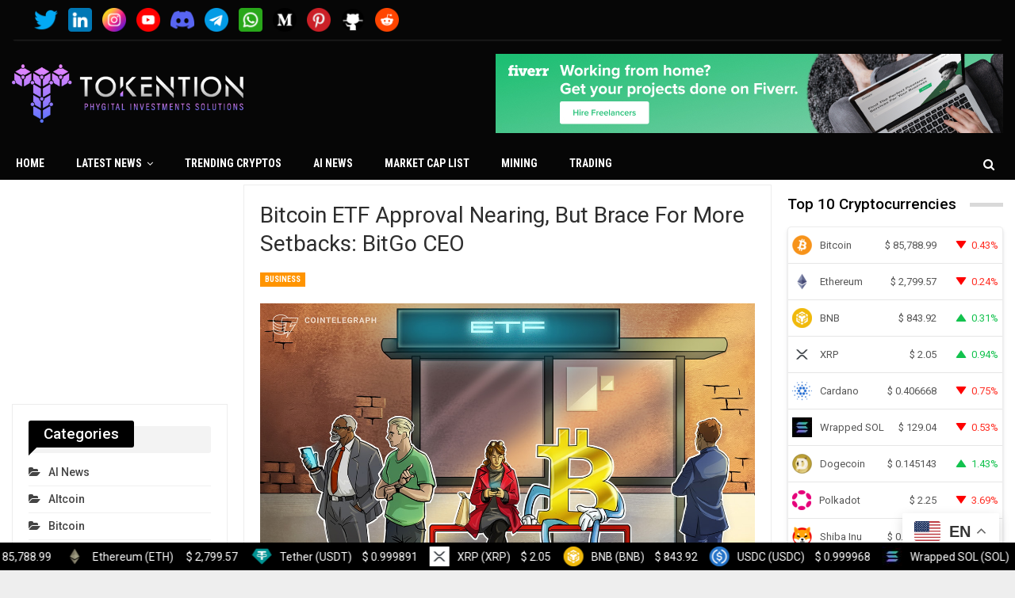

--- FILE ---
content_type: text/html; charset=UTF-8
request_url: https://tokention.com/bitcoin-etf-approval-nearing-but-brace-for-more-setbacks-bitgo-ceo/
body_size: 28630
content:
	<!DOCTYPE html>
		<!--[if IE 8]>
	<html class="ie ie8" lang="en-US"> <![endif]-->
	<!--[if IE 9]>
	<html class="ie ie9" lang="en-US"> <![endif]-->
	<!--[if gt IE 9]><!-->
<html lang="en-US"> <!--<![endif]-->
	<head>
				<meta charset="UTF-8">
		<meta http-equiv="X-UA-Compatible" content="IE=edge">
		<meta name="viewport" content="width=device-width, initial-scale=1.0">
		<link rel="pingback" href="https://tokention.com/xmlrpc.php"/>

		<script>var et_site_url='https://tokention.com';var et_post_id='6920';function et_core_page_resource_fallback(a,b){"undefined"===typeof b&&(b=a.sheet.cssRules&&0===a.sheet.cssRules.length);b&&(a.onerror=null,a.onload=null,a.href?a.href=et_site_url+"/?et_core_page_resource="+a.id+et_post_id:a.src&&(a.src=et_site_url+"/?et_core_page_resource="+a.id+et_post_id))}
</script><meta name='robots' content='index, follow, max-image-preview:large, max-snippet:-1, max-video-preview:-1' />
	<style>img:is([sizes="auto" i], [sizes^="auto," i]) { contain-intrinsic-size: 3000px 1500px }</style>
	
	<!-- This site is optimized with the Yoast SEO plugin v26.4 - https://yoast.com/wordpress/plugins/seo/ -->
	<title>Bitcoin ETF approval nearing, but brace for more setbacks: BitGo CEO - Tokention</title>
	<link rel="canonical" href="https://tokention.com/bitcoin-etf-approval-nearing-but-brace-for-more-setbacks-bitgo-ceo/" />
	<meta property="og:locale" content="en_US" />
	<meta property="og:type" content="article" />
	<meta property="og:title" content="Bitcoin ETF approval nearing, but brace for more setbacks: BitGo CEO - Tokention" />
	<meta property="og:description" content="Mike Belshe, CEO of cryptocurrency exchange BitGo, has suggested that all indications are leaning towards a favorable outcome for a spot Bitcoin (BTC) exchange-traded fund (ETF). However, he emphasized that the journey ahead won&#8217;t be without challenges. In an interview with Bloomberg on November 16, Belshe explained that based on the discussions taking place between [&hellip;]" />
	<meta property="og:url" content="https://tokention.com/bitcoin-etf-approval-nearing-but-brace-for-more-setbacks-bitgo-ceo/" />
	<meta property="og:site_name" content="Tokention" />
	<meta property="article:author" content="https://www.facebook.com/profile.php?id=61550051348020" />
	<meta property="article:published_time" content="2023-11-19T03:23:19+00:00" />
	<meta property="og:image" content="https://images.cointelegraph.com/cdn-cgi/image/format=auto,onerror=redirect,quality=90,width=840/https://s3.cointelegraph.com/uploads/2023-11/f741ca78-eec4-4b5a-8716-fcfedfa973c7.jpg" />
	<meta name="author" content="CryptoExpert" />
	<meta name="twitter:card" content="summary_large_image" />
	<meta name="twitter:creator" content="@tokention" />
	<meta name="twitter:label1" content="Written by" />
	<meta name="twitter:data1" content="CryptoExpert" />
	<meta name="twitter:label2" content="Est. reading time" />
	<meta name="twitter:data2" content="2 minutes" />
	<script type="application/ld+json" class="yoast-schema-graph">{"@context":"https://schema.org","@graph":[{"@type":"WebPage","@id":"https://tokention.com/bitcoin-etf-approval-nearing-but-brace-for-more-setbacks-bitgo-ceo/","url":"https://tokention.com/bitcoin-etf-approval-nearing-but-brace-for-more-setbacks-bitgo-ceo/","name":"Bitcoin ETF approval nearing, but brace for more setbacks: BitGo CEO - Tokention","isPartOf":{"@id":"https://tokention.com/#website"},"primaryImageOfPage":{"@id":"https://tokention.com/bitcoin-etf-approval-nearing-but-brace-for-more-setbacks-bitgo-ceo/#primaryimage"},"image":{"@id":"https://tokention.com/bitcoin-etf-approval-nearing-but-brace-for-more-setbacks-bitgo-ceo/#primaryimage"},"thumbnailUrl":"https://tokention.com/wp-content/uploads/2023/11/Bitcoin-ETF-approval-nearing-but-brace-for-more-setbacks-BitGo.jpg","datePublished":"2023-11-19T03:23:19+00:00","author":{"@id":"https://tokention.com/#/schema/person/14e6125c90a4fd11e0c084a84c9e7e6c"},"breadcrumb":{"@id":"https://tokention.com/bitcoin-etf-approval-nearing-but-brace-for-more-setbacks-bitgo-ceo/#breadcrumb"},"inLanguage":"en-US","potentialAction":[{"@type":"ReadAction","target":["https://tokention.com/bitcoin-etf-approval-nearing-but-brace-for-more-setbacks-bitgo-ceo/"]}]},{"@type":"ImageObject","inLanguage":"en-US","@id":"https://tokention.com/bitcoin-etf-approval-nearing-but-brace-for-more-setbacks-bitgo-ceo/#primaryimage","url":"https://tokention.com/wp-content/uploads/2023/11/Bitcoin-ETF-approval-nearing-but-brace-for-more-setbacks-BitGo.jpg","contentUrl":"https://tokention.com/wp-content/uploads/2023/11/Bitcoin-ETF-approval-nearing-but-brace-for-more-setbacks-BitGo.jpg","width":1200,"height":799,"caption":"Bitcoin ETF approval nearing, but brace for more setbacks: BitGo CEO"},{"@type":"BreadcrumbList","@id":"https://tokention.com/bitcoin-etf-approval-nearing-but-brace-for-more-setbacks-bitgo-ceo/#breadcrumb","itemListElement":[{"@type":"ListItem","position":1,"name":"Home","item":"https://tokention.com/"},{"@type":"ListItem","position":2,"name":"Bitcoin ETF approval nearing, but brace for more setbacks: BitGo CEO"}]},{"@type":"WebSite","@id":"https://tokention.com/#website","url":"https://tokention.com/","name":"Tokention","description":"Latest Bitcoin &amp; Cryptocurrency News","potentialAction":[{"@type":"SearchAction","target":{"@type":"EntryPoint","urlTemplate":"https://tokention.com/?s={search_term_string}"},"query-input":{"@type":"PropertyValueSpecification","valueRequired":true,"valueName":"search_term_string"}}],"inLanguage":"en-US"},{"@type":"Person","@id":"https://tokention.com/#/schema/person/14e6125c90a4fd11e0c084a84c9e7e6c","name":"CryptoExpert","image":{"@type":"ImageObject","inLanguage":"en-US","@id":"https://tokention.com/#/schema/person/image/","url":"https://secure.gravatar.com/avatar/9fc894d4105b5c69b3dd4fd5af3d23b425863e06da316656f994922c46f76f96?s=96&d=mm&r=g","contentUrl":"https://secure.gravatar.com/avatar/9fc894d4105b5c69b3dd4fd5af3d23b425863e06da316656f994922c46f76f96?s=96&d=mm&r=g","caption":"CryptoExpert"},"sameAs":["https://tokention.com","https://www.facebook.com/profile.php?id=61550051348020","https://www.instagram.com/tokentionofficial/?igshid=MWZjMTM2ODFkZg","https://www.linkedin.com/company/tokention/","https://www.pinterest.com/tokention/?invite_code=555991fc642644c0bede77f170d86e8f&sender=920845592467511702","https://x.com/tokention","https://youtube.com/@Tokention?si=2ZbFGJs4weF5xr7y"]}]}</script>
	<!-- / Yoast SEO plugin. -->


<link rel='dns-prefetch' href='//www.googletagmanager.com' />
<link rel='dns-prefetch' href='//cdnjs.cloudflare.com' />
<link rel='dns-prefetch' href='//fonts.googleapis.com' />
<link rel="alternate" type="application/rss+xml" title="Tokention &raquo; Feed" href="https://tokention.com/feed/" />
<link rel="alternate" type="application/rss+xml" title="Tokention &raquo; Comments Feed" href="https://tokention.com/comments/feed/" />
<link rel="alternate" type="application/rss+xml" title="Tokention &raquo; Bitcoin ETF approval nearing, but brace for more setbacks: BitGo CEO Comments Feed" href="https://tokention.com/bitcoin-etf-approval-nearing-but-brace-for-more-setbacks-bitgo-ceo/feed/" />
<script type="text/javascript">
/* <![CDATA[ */
window._wpemojiSettings = {"baseUrl":"https:\/\/s.w.org\/images\/core\/emoji\/16.0.1\/72x72\/","ext":".png","svgUrl":"https:\/\/s.w.org\/images\/core\/emoji\/16.0.1\/svg\/","svgExt":".svg","source":{"concatemoji":"https:\/\/tokention.com\/wp-includes\/js\/wp-emoji-release.min.js?ver=6.8.3"}};
/*! This file is auto-generated */
!function(s,n){var o,i,e;function c(e){try{var t={supportTests:e,timestamp:(new Date).valueOf()};sessionStorage.setItem(o,JSON.stringify(t))}catch(e){}}function p(e,t,n){e.clearRect(0,0,e.canvas.width,e.canvas.height),e.fillText(t,0,0);var t=new Uint32Array(e.getImageData(0,0,e.canvas.width,e.canvas.height).data),a=(e.clearRect(0,0,e.canvas.width,e.canvas.height),e.fillText(n,0,0),new Uint32Array(e.getImageData(0,0,e.canvas.width,e.canvas.height).data));return t.every(function(e,t){return e===a[t]})}function u(e,t){e.clearRect(0,0,e.canvas.width,e.canvas.height),e.fillText(t,0,0);for(var n=e.getImageData(16,16,1,1),a=0;a<n.data.length;a++)if(0!==n.data[a])return!1;return!0}function f(e,t,n,a){switch(t){case"flag":return n(e,"\ud83c\udff3\ufe0f\u200d\u26a7\ufe0f","\ud83c\udff3\ufe0f\u200b\u26a7\ufe0f")?!1:!n(e,"\ud83c\udde8\ud83c\uddf6","\ud83c\udde8\u200b\ud83c\uddf6")&&!n(e,"\ud83c\udff4\udb40\udc67\udb40\udc62\udb40\udc65\udb40\udc6e\udb40\udc67\udb40\udc7f","\ud83c\udff4\u200b\udb40\udc67\u200b\udb40\udc62\u200b\udb40\udc65\u200b\udb40\udc6e\u200b\udb40\udc67\u200b\udb40\udc7f");case"emoji":return!a(e,"\ud83e\udedf")}return!1}function g(e,t,n,a){var r="undefined"!=typeof WorkerGlobalScope&&self instanceof WorkerGlobalScope?new OffscreenCanvas(300,150):s.createElement("canvas"),o=r.getContext("2d",{willReadFrequently:!0}),i=(o.textBaseline="top",o.font="600 32px Arial",{});return e.forEach(function(e){i[e]=t(o,e,n,a)}),i}function t(e){var t=s.createElement("script");t.src=e,t.defer=!0,s.head.appendChild(t)}"undefined"!=typeof Promise&&(o="wpEmojiSettingsSupports",i=["flag","emoji"],n.supports={everything:!0,everythingExceptFlag:!0},e=new Promise(function(e){s.addEventListener("DOMContentLoaded",e,{once:!0})}),new Promise(function(t){var n=function(){try{var e=JSON.parse(sessionStorage.getItem(o));if("object"==typeof e&&"number"==typeof e.timestamp&&(new Date).valueOf()<e.timestamp+604800&&"object"==typeof e.supportTests)return e.supportTests}catch(e){}return null}();if(!n){if("undefined"!=typeof Worker&&"undefined"!=typeof OffscreenCanvas&&"undefined"!=typeof URL&&URL.createObjectURL&&"undefined"!=typeof Blob)try{var e="postMessage("+g.toString()+"("+[JSON.stringify(i),f.toString(),p.toString(),u.toString()].join(",")+"));",a=new Blob([e],{type:"text/javascript"}),r=new Worker(URL.createObjectURL(a),{name:"wpTestEmojiSupports"});return void(r.onmessage=function(e){c(n=e.data),r.terminate(),t(n)})}catch(e){}c(n=g(i,f,p,u))}t(n)}).then(function(e){for(var t in e)n.supports[t]=e[t],n.supports.everything=n.supports.everything&&n.supports[t],"flag"!==t&&(n.supports.everythingExceptFlag=n.supports.everythingExceptFlag&&n.supports[t]);n.supports.everythingExceptFlag=n.supports.everythingExceptFlag&&!n.supports.flag,n.DOMReady=!1,n.readyCallback=function(){n.DOMReady=!0}}).then(function(){return e}).then(function(){var e;n.supports.everything||(n.readyCallback(),(e=n.source||{}).concatemoji?t(e.concatemoji):e.wpemoji&&e.twemoji&&(t(e.twemoji),t(e.wpemoji)))}))}((window,document),window._wpemojiSettings);
/* ]]> */
</script>
<style id='wp-emoji-styles-inline-css' type='text/css'>

	img.wp-smiley, img.emoji {
		display: inline !important;
		border: none !important;
		box-shadow: none !important;
		height: 1em !important;
		width: 1em !important;
		margin: 0 0.07em !important;
		vertical-align: -0.1em !important;
		background: none !important;
		padding: 0 !important;
	}
</style>
<link rel='stylesheet' id='wp-block-library-css' href='https://tokention.com/wp-includes/css/dist/block-library/style.min.css?ver=6.8.3' type='text/css' media='all' />
<style id='classic-theme-styles-inline-css' type='text/css'>
/*! This file is auto-generated */
.wp-block-button__link{color:#fff;background-color:#32373c;border-radius:9999px;box-shadow:none;text-decoration:none;padding:calc(.667em + 2px) calc(1.333em + 2px);font-size:1.125em}.wp-block-file__button{background:#32373c;color:#fff;text-decoration:none}
</style>
<style id='feedzy-rss-feeds-loop-style-inline-css' type='text/css'>
.wp-block-feedzy-rss-feeds-loop{display:grid;gap:24px;grid-template-columns:repeat(1,1fr)}@media(min-width:782px){.wp-block-feedzy-rss-feeds-loop.feedzy-loop-columns-2,.wp-block-feedzy-rss-feeds-loop.feedzy-loop-columns-3,.wp-block-feedzy-rss-feeds-loop.feedzy-loop-columns-4,.wp-block-feedzy-rss-feeds-loop.feedzy-loop-columns-5{grid-template-columns:repeat(2,1fr)}}@media(min-width:960px){.wp-block-feedzy-rss-feeds-loop.feedzy-loop-columns-2{grid-template-columns:repeat(2,1fr)}.wp-block-feedzy-rss-feeds-loop.feedzy-loop-columns-3{grid-template-columns:repeat(3,1fr)}.wp-block-feedzy-rss-feeds-loop.feedzy-loop-columns-4{grid-template-columns:repeat(4,1fr)}.wp-block-feedzy-rss-feeds-loop.feedzy-loop-columns-5{grid-template-columns:repeat(5,1fr)}}.wp-block-feedzy-rss-feeds-loop .wp-block-image.is-style-rounded img{border-radius:9999px}.wp-block-feedzy-rss-feeds-loop .wp-block-image:has(:is(img:not([src]),img[src=""])){display:none}

</style>
<style id='global-styles-inline-css' type='text/css'>
:root{--wp--preset--aspect-ratio--square: 1;--wp--preset--aspect-ratio--4-3: 4/3;--wp--preset--aspect-ratio--3-4: 3/4;--wp--preset--aspect-ratio--3-2: 3/2;--wp--preset--aspect-ratio--2-3: 2/3;--wp--preset--aspect-ratio--16-9: 16/9;--wp--preset--aspect-ratio--9-16: 9/16;--wp--preset--color--black: #000000;--wp--preset--color--cyan-bluish-gray: #abb8c3;--wp--preset--color--white: #ffffff;--wp--preset--color--pale-pink: #f78da7;--wp--preset--color--vivid-red: #cf2e2e;--wp--preset--color--luminous-vivid-orange: #ff6900;--wp--preset--color--luminous-vivid-amber: #fcb900;--wp--preset--color--light-green-cyan: #7bdcb5;--wp--preset--color--vivid-green-cyan: #00d084;--wp--preset--color--pale-cyan-blue: #8ed1fc;--wp--preset--color--vivid-cyan-blue: #0693e3;--wp--preset--color--vivid-purple: #9b51e0;--wp--preset--gradient--vivid-cyan-blue-to-vivid-purple: linear-gradient(135deg,rgba(6,147,227,1) 0%,rgb(155,81,224) 100%);--wp--preset--gradient--light-green-cyan-to-vivid-green-cyan: linear-gradient(135deg,rgb(122,220,180) 0%,rgb(0,208,130) 100%);--wp--preset--gradient--luminous-vivid-amber-to-luminous-vivid-orange: linear-gradient(135deg,rgba(252,185,0,1) 0%,rgba(255,105,0,1) 100%);--wp--preset--gradient--luminous-vivid-orange-to-vivid-red: linear-gradient(135deg,rgba(255,105,0,1) 0%,rgb(207,46,46) 100%);--wp--preset--gradient--very-light-gray-to-cyan-bluish-gray: linear-gradient(135deg,rgb(238,238,238) 0%,rgb(169,184,195) 100%);--wp--preset--gradient--cool-to-warm-spectrum: linear-gradient(135deg,rgb(74,234,220) 0%,rgb(151,120,209) 20%,rgb(207,42,186) 40%,rgb(238,44,130) 60%,rgb(251,105,98) 80%,rgb(254,248,76) 100%);--wp--preset--gradient--blush-light-purple: linear-gradient(135deg,rgb(255,206,236) 0%,rgb(152,150,240) 100%);--wp--preset--gradient--blush-bordeaux: linear-gradient(135deg,rgb(254,205,165) 0%,rgb(254,45,45) 50%,rgb(107,0,62) 100%);--wp--preset--gradient--luminous-dusk: linear-gradient(135deg,rgb(255,203,112) 0%,rgb(199,81,192) 50%,rgb(65,88,208) 100%);--wp--preset--gradient--pale-ocean: linear-gradient(135deg,rgb(255,245,203) 0%,rgb(182,227,212) 50%,rgb(51,167,181) 100%);--wp--preset--gradient--electric-grass: linear-gradient(135deg,rgb(202,248,128) 0%,rgb(113,206,126) 100%);--wp--preset--gradient--midnight: linear-gradient(135deg,rgb(2,3,129) 0%,rgb(40,116,252) 100%);--wp--preset--font-size--small: 13px;--wp--preset--font-size--medium: 20px;--wp--preset--font-size--large: 36px;--wp--preset--font-size--x-large: 42px;--wp--preset--spacing--20: 0.44rem;--wp--preset--spacing--30: 0.67rem;--wp--preset--spacing--40: 1rem;--wp--preset--spacing--50: 1.5rem;--wp--preset--spacing--60: 2.25rem;--wp--preset--spacing--70: 3.38rem;--wp--preset--spacing--80: 5.06rem;--wp--preset--shadow--natural: 6px 6px 9px rgba(0, 0, 0, 0.2);--wp--preset--shadow--deep: 12px 12px 50px rgba(0, 0, 0, 0.4);--wp--preset--shadow--sharp: 6px 6px 0px rgba(0, 0, 0, 0.2);--wp--preset--shadow--outlined: 6px 6px 0px -3px rgba(255, 255, 255, 1), 6px 6px rgba(0, 0, 0, 1);--wp--preset--shadow--crisp: 6px 6px 0px rgba(0, 0, 0, 1);}:where(.is-layout-flex){gap: 0.5em;}:where(.is-layout-grid){gap: 0.5em;}body .is-layout-flex{display: flex;}.is-layout-flex{flex-wrap: wrap;align-items: center;}.is-layout-flex > :is(*, div){margin: 0;}body .is-layout-grid{display: grid;}.is-layout-grid > :is(*, div){margin: 0;}:where(.wp-block-columns.is-layout-flex){gap: 2em;}:where(.wp-block-columns.is-layout-grid){gap: 2em;}:where(.wp-block-post-template.is-layout-flex){gap: 1.25em;}:where(.wp-block-post-template.is-layout-grid){gap: 1.25em;}.has-black-color{color: var(--wp--preset--color--black) !important;}.has-cyan-bluish-gray-color{color: var(--wp--preset--color--cyan-bluish-gray) !important;}.has-white-color{color: var(--wp--preset--color--white) !important;}.has-pale-pink-color{color: var(--wp--preset--color--pale-pink) !important;}.has-vivid-red-color{color: var(--wp--preset--color--vivid-red) !important;}.has-luminous-vivid-orange-color{color: var(--wp--preset--color--luminous-vivid-orange) !important;}.has-luminous-vivid-amber-color{color: var(--wp--preset--color--luminous-vivid-amber) !important;}.has-light-green-cyan-color{color: var(--wp--preset--color--light-green-cyan) !important;}.has-vivid-green-cyan-color{color: var(--wp--preset--color--vivid-green-cyan) !important;}.has-pale-cyan-blue-color{color: var(--wp--preset--color--pale-cyan-blue) !important;}.has-vivid-cyan-blue-color{color: var(--wp--preset--color--vivid-cyan-blue) !important;}.has-vivid-purple-color{color: var(--wp--preset--color--vivid-purple) !important;}.has-black-background-color{background-color: var(--wp--preset--color--black) !important;}.has-cyan-bluish-gray-background-color{background-color: var(--wp--preset--color--cyan-bluish-gray) !important;}.has-white-background-color{background-color: var(--wp--preset--color--white) !important;}.has-pale-pink-background-color{background-color: var(--wp--preset--color--pale-pink) !important;}.has-vivid-red-background-color{background-color: var(--wp--preset--color--vivid-red) !important;}.has-luminous-vivid-orange-background-color{background-color: var(--wp--preset--color--luminous-vivid-orange) !important;}.has-luminous-vivid-amber-background-color{background-color: var(--wp--preset--color--luminous-vivid-amber) !important;}.has-light-green-cyan-background-color{background-color: var(--wp--preset--color--light-green-cyan) !important;}.has-vivid-green-cyan-background-color{background-color: var(--wp--preset--color--vivid-green-cyan) !important;}.has-pale-cyan-blue-background-color{background-color: var(--wp--preset--color--pale-cyan-blue) !important;}.has-vivid-cyan-blue-background-color{background-color: var(--wp--preset--color--vivid-cyan-blue) !important;}.has-vivid-purple-background-color{background-color: var(--wp--preset--color--vivid-purple) !important;}.has-black-border-color{border-color: var(--wp--preset--color--black) !important;}.has-cyan-bluish-gray-border-color{border-color: var(--wp--preset--color--cyan-bluish-gray) !important;}.has-white-border-color{border-color: var(--wp--preset--color--white) !important;}.has-pale-pink-border-color{border-color: var(--wp--preset--color--pale-pink) !important;}.has-vivid-red-border-color{border-color: var(--wp--preset--color--vivid-red) !important;}.has-luminous-vivid-orange-border-color{border-color: var(--wp--preset--color--luminous-vivid-orange) !important;}.has-luminous-vivid-amber-border-color{border-color: var(--wp--preset--color--luminous-vivid-amber) !important;}.has-light-green-cyan-border-color{border-color: var(--wp--preset--color--light-green-cyan) !important;}.has-vivid-green-cyan-border-color{border-color: var(--wp--preset--color--vivid-green-cyan) !important;}.has-pale-cyan-blue-border-color{border-color: var(--wp--preset--color--pale-cyan-blue) !important;}.has-vivid-cyan-blue-border-color{border-color: var(--wp--preset--color--vivid-cyan-blue) !important;}.has-vivid-purple-border-color{border-color: var(--wp--preset--color--vivid-purple) !important;}.has-vivid-cyan-blue-to-vivid-purple-gradient-background{background: var(--wp--preset--gradient--vivid-cyan-blue-to-vivid-purple) !important;}.has-light-green-cyan-to-vivid-green-cyan-gradient-background{background: var(--wp--preset--gradient--light-green-cyan-to-vivid-green-cyan) !important;}.has-luminous-vivid-amber-to-luminous-vivid-orange-gradient-background{background: var(--wp--preset--gradient--luminous-vivid-amber-to-luminous-vivid-orange) !important;}.has-luminous-vivid-orange-to-vivid-red-gradient-background{background: var(--wp--preset--gradient--luminous-vivid-orange-to-vivid-red) !important;}.has-very-light-gray-to-cyan-bluish-gray-gradient-background{background: var(--wp--preset--gradient--very-light-gray-to-cyan-bluish-gray) !important;}.has-cool-to-warm-spectrum-gradient-background{background: var(--wp--preset--gradient--cool-to-warm-spectrum) !important;}.has-blush-light-purple-gradient-background{background: var(--wp--preset--gradient--blush-light-purple) !important;}.has-blush-bordeaux-gradient-background{background: var(--wp--preset--gradient--blush-bordeaux) !important;}.has-luminous-dusk-gradient-background{background: var(--wp--preset--gradient--luminous-dusk) !important;}.has-pale-ocean-gradient-background{background: var(--wp--preset--gradient--pale-ocean) !important;}.has-electric-grass-gradient-background{background: var(--wp--preset--gradient--electric-grass) !important;}.has-midnight-gradient-background{background: var(--wp--preset--gradient--midnight) !important;}.has-small-font-size{font-size: var(--wp--preset--font-size--small) !important;}.has-medium-font-size{font-size: var(--wp--preset--font-size--medium) !important;}.has-large-font-size{font-size: var(--wp--preset--font-size--large) !important;}.has-x-large-font-size{font-size: var(--wp--preset--font-size--x-large) !important;}
:where(.wp-block-post-template.is-layout-flex){gap: 1.25em;}:where(.wp-block-post-template.is-layout-grid){gap: 1.25em;}
:where(.wp-block-columns.is-layout-flex){gap: 2em;}:where(.wp-block-columns.is-layout-grid){gap: 2em;}
:root :where(.wp-block-pullquote){font-size: 1.5em;line-height: 1.6;}
</style>
<link rel='stylesheet' id='contact-form-7-css' href='https://tokention.com/wp-content/plugins/contact-form-7/includes/css/styles.css?ver=6.1.3' type='text/css' media='all' />
<link rel='stylesheet' id='wp_automatic_gallery_style-css' href='https://tokention.com/wp-content/plugins/wp-automatic/css/wp-automatic.css?ver=1.0.0' type='text/css' media='all' />
<link rel='stylesheet' id='bf-slick-css' href='https://tokention.com/wp-content/themes/publisher/includes/libs/better-framework/assets/css/slick.min.css?ver=3.11.17' type='text/css' media='all' />
<link rel='stylesheet' id='bs-icons-css' href='https://tokention.com/wp-content/themes/publisher/includes/libs/better-framework/assets/css/bs-icons.css?ver=3.11.17' type='text/css' media='all' />
<link rel='stylesheet' id='blockquote-pack-pro-css' href='https://tokention.com/wp-content/plugins/blockquote-pack-pro/css/blockquote-pack.min.css?ver=1.4.0' type='text/css' media='all' />
<link rel='stylesheet' id='theme-libs-css' href='https://tokention.com/wp-content/themes/publisher/css/theme-libs.min.css?ver=7.10.0' type='text/css' media='all' />
<link rel='stylesheet' id='fontawesome-css' href='https://tokention.com/wp-content/themes/publisher/includes/libs/better-framework/assets/css/font-awesome.min.css?ver=3.11.17' type='text/css' media='all' />
<link rel='stylesheet' id='publisher-css' href='https://tokention.com/wp-content/themes/publisher/style-7.10.0.min.css?ver=7.10.0' type='text/css' media='all' />
<link rel='stylesheet' id='publisher-child-css' href='https://tokention.com/wp-content/themes/publisher-child/style.css?ver=1.0.0.1623778300' type='text/css' media='all' />
<link rel='stylesheet' id='chld_thm_cfg_child-css' href='https://tokention.com/wp-content/themes/publisher-child/style.css?ver=1.0.0.1623778300' type='text/css' media='all' />
<link rel='stylesheet' id='better-framework-main-fonts-css' href='https://fonts.googleapis.com/css?family=Roboto:400,500,400italic,700%7CRoboto+Condensed:400,700&#038;display=swap' type='text/css' media='all' />
<link rel='stylesheet' id='publisher-theme-crypto-news-css' href='https://tokention.com/wp-content/themes/publisher/includes/styles/crypto-news/style.min.css?ver=7.10.0' type='text/css' media='all' />
<link rel='stylesheet' id='mcw-crypto-css' href='https://tokention.com/wp-content/plugins/massive-cryptocurrency-widgets/assets/public/css/style.css?ver=3.2.5' type='text/css' media='all' />
<link rel='stylesheet' id='mcw-crypto-select-css' href='https://tokention.com/wp-content/plugins/massive-cryptocurrency-widgets/assets/public/css/selectize.custom.css?ver=3.2.5' type='text/css' media='all' />
<link rel='stylesheet' id='mcw-crypto-datatable-css' href='https://tokention.com/wp-content/plugins/massive-cryptocurrency-widgets/assets/public/css/jquery.dataTables.min.css?ver=1.10.16' type='text/css' media='all' />
<script type="text/javascript" src="https://tokention.com/wp-includes/js/jquery/jquery.min.js?ver=3.7.1" id="jquery-core-js"></script>
<script type="text/javascript" src="https://tokention.com/wp-includes/js/jquery/jquery-migrate.min.js?ver=3.4.1" id="jquery-migrate-js"></script>
<script type="text/javascript" src="https://tokention.com/wp-content/plugins/wp-automatic/js/main-front.js?ver=6.8.3" id="wp_automatic_gallery-js"></script>
<script type='text/javascript' src='https://tokention.com/?wpstealthadsjs=1&amp;ver=6.8.3' async></script>
<!--[if lt IE 9]>
<script type="text/javascript" src="https://tokention.com/wp-content/themes/publisher/includes/libs/better-framework/assets/js/html5shiv.min.js?ver=3.11.17" id="bf-html5shiv-js"></script>
<![endif]-->
<!--[if lt IE 9]>
<script type="text/javascript" src="https://tokention.com/wp-content/themes/publisher/includes/libs/better-framework/assets/js/respond.min.js?ver=3.11.17" id="bf-respond-js"></script>
<![endif]-->

<!-- Google tag (gtag.js) snippet added by Site Kit -->
<!-- Google Analytics snippet added by Site Kit -->
<script type="text/javascript" src="https://www.googletagmanager.com/gtag/js?id=GT-WPFK9F4" id="google_gtagjs-js" async></script>
<script type="text/javascript" id="google_gtagjs-js-after">
/* <![CDATA[ */
window.dataLayer = window.dataLayer || [];function gtag(){dataLayer.push(arguments);}
gtag("set","linker",{"domains":["tokention.com"]});
gtag("js", new Date());
gtag("set", "developer_id.dZTNiMT", true);
gtag("config", "GT-WPFK9F4");
/* ]]> */
</script>
<link rel="https://api.w.org/" href="https://tokention.com/wp-json/" /><link rel="alternate" title="JSON" type="application/json" href="https://tokention.com/wp-json/wp/v2/posts/6920" /><link rel="EditURI" type="application/rsd+xml" title="RSD" href="https://tokention.com/xmlrpc.php?rsd" />
<meta name="generator" content="WordPress 6.8.3" />
<link rel='shortlink' href='https://tokention.com/?p=6920' />
<link rel="alternate" title="oEmbed (JSON)" type="application/json+oembed" href="https://tokention.com/wp-json/oembed/1.0/embed?url=https%3A%2F%2Ftokention.com%2Fbitcoin-etf-approval-nearing-but-brace-for-more-setbacks-bitgo-ceo%2F" />
<link rel="alternate" title="oEmbed (XML)" type="text/xml+oembed" href="https://tokention.com/wp-json/oembed/1.0/embed?url=https%3A%2F%2Ftokention.com%2Fbitcoin-etf-approval-nearing-but-brace-for-more-setbacks-bitgo-ceo%2F&#038;format=xml" />
<style type="text/css">
.feedzy-rss-link-icon:after {
	content: url("https://tokention.com/wp-content/plugins/feedzy-rss-feeds/img/external-link.png");
	margin-left: 3px;
}
</style>
		<meta name="generator" content="Site Kit by Google 1.166.0" /><link rel="preload" href="https://tokention.com/wp-content/plugins/bloom/core/admin/fonts/modules.ttf" as="font" crossorigin="anonymous"><meta name="generator" content="Powered by WPBakery Page Builder - drag and drop page builder for WordPress."/>
<script type="application/ld+json">{
    "@context": "http://schema.org/",
    "@type": "Organization",
    "@id": "#organization",
    "logo": {
        "@type": "ImageObject",
        "url": "https://tokention.com/wp-content/uploads/2023/09/logo1.png"
    },
    "url": "https://tokention.com/",
    "name": "Tokention",
    "description": "Latest Bitcoin &amp; Cryptocurrency News"
}</script>
<script type="application/ld+json">{
    "@context": "http://schema.org/",
    "@type": "WebSite",
    "name": "Tokention",
    "alternateName": "Latest Bitcoin &amp; Cryptocurrency News",
    "url": "https://tokention.com/"
}</script>
<script type="application/ld+json">{
    "@context": "http://schema.org/",
    "@type": "BlogPosting",
    "headline": "Bitcoin ETF approval nearing, but brace for more setbacks: BitGo CEO",
    "description": " Mike Belshe, CEO of cryptocurrency exchange BitGo, has suggested that all indications are leaning towards a favorable outcome for a spot Bitcoin (BTC) exchange-traded fund (ETF). However, he emphasized that the journey ahead won't be without challen",
    "datePublished": "2023-11-19",
    "dateModified": "2023-11-19",
    "author": {
        "@type": "Person",
        "@id": "#person-CryptoExpert",
        "name": "CryptoExpert"
    },
    "image": "https://tokention.com/wp-content/uploads/2023/11/Bitcoin-ETF-approval-nearing-but-brace-for-more-setbacks-BitGo.jpg",
    "interactionStatistic": [
        {
            "@type": "InteractionCounter",
            "interactionType": "http://schema.org/CommentAction",
            "userInteractionCount": "0"
        }
    ],
    "publisher": {
        "@id": "#organization"
    },
    "mainEntityOfPage": "https://tokention.com/bitcoin-etf-approval-nearing-but-brace-for-more-setbacks-bitgo-ceo/"
}</script>
<link rel='stylesheet' id='7.10.0-1717197047' href='https://tokention.com/wp-content/bs-booster-cache/b2f1fda7ca262310f8f23e6fba239788.css' type='text/css' media='all' />
<link rel="icon" href="https://tokention.com/wp-content/uploads/2023/09/icon1-150x150.png" sizes="32x32" />
<link rel="icon" href="https://tokention.com/wp-content/uploads/2023/09/icon1.png" sizes="192x192" />
<link rel="apple-touch-icon" href="https://tokention.com/wp-content/uploads/2023/09/icon1.png" />
<meta name="msapplication-TileImage" content="https://tokention.com/wp-content/uploads/2023/09/icon1.png" />
		<style type="text/css" id="wp-custom-css">
			.main-wrap, .row, .content-wrap, .container {
	max-width: 1380px!important;
}

.entry-content ul.pp-multiple-authors-boxes-ul, .entry-content .boilerplate-speedbump {
	display: none;
}

.bs-injection-before_header {
	background: #060606;
}
.bs-injection-before_header .wpb_text_column {
	background: #060606;
  border: none;
	margin: 0;
	padding: 10px 15px 0px;
}
.bs-injection-before_header .wpb_text_column .custom-social {
	text-align: left;
}
.bs-injection-before_header .wpb_text_column .custom-social img {
	width: 30px;
}

.custom-social {
	list-style: none;
	text-align: center;
	padding: 0!important;
}
.custom-social li {
	display: inline-block;
	margin-right: 10px;
	margin-bottom: 10px
}
.custom-social img {
	width: 40px;
}

.mcw-list .mcw-list-column {
	padding: 10px 5px 0 5px!important;
}
body .mcw-list .mcw-list-column img {
	margin: 0!important;
}
body .cryptoboxes .cc-stats .cc-coin {
	padding: 5px !important;
}

#site-logo {
	max-height: 75px;
	width: auto;
	max-width: 100%;
	-webkit-backface-visibility: hidden;
  -webkit-transform: translateZ(0) scale(1, 1);
}

.page-id-481 .entry-content > b {display: none;}

.ccpw-widget .live_c {
	line-height: 39px!important;
	font-size: 11px!important;
}
.ccpw-widget tbody {
	font-size: 12px!important;
}
.ccpw-widget .name {
	font-size: 12px!important;
}
@media screen and (max-width: 640px) {
	.ccpw-widget .live_c {
		line-height: 60px!important;
	}
}

.aweber-banner, .aads-banner {
	padding: 0!important;
	border: 0!important;
	box-shadow: none;
}
.aweber-banner p {
	display: none;
}
.aweber-banner.widget.widget_text img {
	 margin: 0!important;
}

body .ccpw-footer-ticker-fixedbar {
	top: unset!important;
}

.layout-1-col, .layout-2-col, .layout-3-col {
    margin-top: calc(var(--publisher-spacing-80-percent) * 1px);
}

.custom-widget-style {
	padding: 10px 0!important;
	border: none!important;
	box-shadow: none!important;
}

/* Sidebar 10 coins widget */

.ccpw_table.style-4.table>tbody>tr>td:nth-of-type(1), .ccpw_table.style-4.table>thead>tr>th:nth-of-type(1) {
	width: auto!important;
}

#wid-525, #wid-525 span, #wid-550, #wid-550 span {
	font-size: 12px!important;
} 

#wid-525 td, #wid-550 td {
	padding: 2px!important;
}
.widget.widget_text img {
	margin: 8px 4px 8px 1px!important;
}
#wid-550 .ccpw_table .ccpw_icon img {
	margin: 8px 4px 8px 1px!important;
}

.cmc_links .name, .cmc_links .symbol {
	color: black;
}

/* Sidebar 10 coins widget */
/* Ticket style */
.tickercontainer li.price-plus .live-pricing {
	background-color: #4fc764!important;
}
/* Ticket style */
/*SIDEBAR MARKETCAP LINK*/
.market-list-link {
	font-size: 16px;
	font-weight: 600;
	color: black!important;
}
.market-list-link:hover {
	text-decoration: underline;
}
/*SIDEBAR MARKETCAP LINK*/

.post-481 {
	padding: 20px 0!important;
}

/* Scroll button */
.back-top.is-visible {
	bottom: 55px;
}
/* Cookies pop-up */
.bs-gdpr-law {
	z-index: 1999900000!important;
}

/* CUSTOM BUTTONS*/

.custom-page-button {
	font-weight: 600;
}
.custom-page-button:hover a {
	text-decoration: none!important;
}



.amcharts-scrollbar-chart-div {
	display: none;
}
.cmc-extra-info ul a {
	width: Calc(14% - 2px);
}
#cmc_coinslist .cmc-name .cmc_coin_symbol, #cmc_coinslist .cmc-name .cmc_coin_name {
	color: #000!important;
}


@media only screen and (max-width: 575px) {
	.mob_hide {
		display: none;
	}
	
	.section_mob-hide .wpb_wrapper div.kqrflx:nth-child(3), .section_mob-hide .wpb_wrapper div.kqrflx:nth-child(4) {
		display: none!important;
	}
	
	.footer-widgets {
		display: none;
	}
	
}
















		</style>
		<noscript><style> .wpb_animate_when_almost_visible { opacity: 1; }</style></noscript>	</head>

<body class="wp-singular post-template-default single single-post postid-6920 single-format-standard wp-theme-publisher wp-child-theme-publisher-child et_bloom bs-theme bs-publisher bs-publisher-crypto-news ltr close-rh page-layout-3-col page-layout-3-col-4 boxed active-sticky-sidebar main-menu-sticky-smart main-menu-out-full-width active-ajax-search single-prim-cat-35 single-cat-35  bs-hide-ha wpb-js-composer js-comp-ver-6.6.0 vc_responsive bs-ll-d" dir="ltr">
<div class='bs-injection bs-injection-before_header bs-injection-3-col bs-vc-content'><div class="row vc_row wpb_row vc_row-fluid"><div class="bs-vc-wrapper"><div class="wpb_column bs-vc-column vc_column_container vc_col-sm-12"><div class="bs-vc-wrapper wpb_wrapper">
	<div class="wpb_text_column wpb_content_element  bs-vc-block" >
		<div class="wpb_wrapper">
			<ul class="custom-social">
<li><a href="https://www.facebook.com/profile.php?id=61550051348020"></a></li>
<li><a href="https://twitter.com/tokention?t=SGUouFKVXk4wbYKUbVefyg&amp;s=09"><img decoding="async" src="https://tokention.com/wp-content/uploads/2023/09/twitter.png" /></a></li>
<li><a href="https://www.linkedin.com/company/tokention/"><img decoding="async" src="https://tokention.com/wp-content/uploads/2023/09/linkedin.png" /></a></li>
<li><a href="https://instagram.com/tokentionofficial?igshid=MWZjMTM2ODFkZg"><img decoding="async" src="https://tokention.com/wp-content/uploads/2023/09/instagram.png" /></a></li>
<li><a href="https://youtube.com/@Tokention"><img decoding="async" src="https://tokention.com/wp-content/uploads/2023/09/youtube.png" /></a></li>
<li><a href="https://discord.gg/FVXzDSyz"><img decoding="async" src="https://tokention.com/wp-content/uploads/2023/09/discord.png" /></a></li>
<li><a href="https://t.me/tokention"><img decoding="async" src="https://tokention.com/wp-content/uploads/2023/09/telegram.png" /></a></li>
<li><a><img decoding="async" src="https://tokention.com/wp-content/uploads/2023/09/whatsapp-1.png" /></a></li>
<li><a href="https://medium.com/@tokentionofficial"><img decoding="async" src="https://tokention.com/wp-content/uploads/2023/09/medium-1.png" /></a></li>
<li><a href="https://pin.it/6r40M3Z"><img decoding="async" src="https://tokention.com/wp-content/uploads/2023/09/pinterest.png" /></a></li>
<li><a href="https://github.com/tokention"><img decoding="async" src="https://tokention.com/wp-content/uploads/2023/09/icons8-github-250-1.png" /></a></li>
<li><a href="https://www.reddit.com/user/Tokention"><img decoding="async" src="https://tokention.com/wp-content/uploads/2023/09/reddit.png" /></a></li>
</ul>

		</div>
	</div>
</div></div></div></div>
</div>	<header id="header" class="site-header header-style-2 full-width" itemscope="itemscope" itemtype="https://schema.org/WPHeader">

				<div class="header-inner">
			<div class="content-wrap">
				<div class="container">
					<div class="row">
						<div class="row-height">
							<div class="logo-col col-xs-4">
								<div class="col-inside">
									<div id="site-branding" class="site-branding">
	<p  id="site-title" class="logo h1 img-logo">
	<a href="https://tokention.com/" itemprop="url" rel="home">
					<img id="site-logo" src="https://tokention.com/wp-content/uploads/2023/09/logo1.png"
			     alt="Tokention"  />

			<span class="site-title">Tokention - Latest Bitcoin &amp; Cryptocurrency News</span>
				</a>
</p>
</div><!-- .site-branding -->
								</div>
							</div>
															<div class="sidebar-col col-xs-8">
									<div class="col-inside">
										<aside id="sidebar" class="sidebar" role="complementary" itemscope="itemscope" itemtype="https://schema.org/WPSideBar">
											<div class="kqrflx kqrflx-loc-header_aside_logo kqrflx-align-right kqrflx-column-1 no-bg-box-model"><div id="kqrflx-748-1822389410" class="kqrflx-container kqrflx-type-image " itemscope="" itemtype="https://schema.org/WPAdBlock" data-adid="748" data-type="image"><a itemprop="url" class="kqrflx-link" href="https://tokention.com/go/fiverr" target="_blank" ><img class="kqrflx-image" src="https://tokention.com/wp-content/uploads/2021/06/fiverr-728-2.jpg" alt="Fiverr 728&#215;90" /></a></div></div>										</aside>
									</div>
								</div>
														</div>
					</div>
				</div>
			</div>
		</div>

		<div id="menu-main" class="menu main-menu-wrapper show-search-item menu-actions-btn-width-1" role="navigation" itemscope="itemscope" itemtype="https://schema.org/SiteNavigationElement">
	<div class="main-menu-inner">
		<div class="content-wrap">
			<div class="container">

				<nav class="main-menu-container">
					<ul id="main-navigation" class="main-menu menu bsm-pure clearfix">
						<li id="menu-item-450" class="menu-item menu-item-type-post_type menu-item-object-page menu-item-home better-anim-fade menu-item-450"><a href="https://tokention.com/">Home</a></li>
<li id="menu-item-1713" class="menu-item menu-item-type-taxonomy menu-item-object-category current-post-ancestor menu-term-48 better-anim-fade menu-item-has-children menu-item-has-mega menu-item-mega-tabbed-grid-posts menu-item-1713"><a href="https://tokention.com/category/latest-news/">Latest News</a>
<!-- Mega Menu Start -->
	<div class="mega-menu tabbed-grid-posts">
		<div class="content-wrap clearfix">
			<ul class="tabs-section">
								<li class="active">
					<a href=""
					   data-target="#mtab-292873645-"
					   data-toggle="tab" aria-expanded="true"
					   class="term-">
						<i class="fa fa-angle-right"></i> All					</a>
				</li>
									<li>
						<a href="https://tokention.com/category/latest-news/altcoin/"
						   data-target="#mtab-292873645-34"
						   data-deferred-init="482632875"
						   data-toggle="tab" data-deferred-event="mouseenter"
						   class="term-34">
							<i class="fa fa-angle-right"></i> Altcoin						</a>
					</li>
										<li>
						<a href="https://tokention.com/category/latest-news/bitcoin/"
						   data-target="#mtab-292873645-2"
						   data-deferred-init="1077789472"
						   data-toggle="tab" data-deferred-event="mouseenter"
						   class="term-2">
							<i class="fa fa-angle-right"></i> Bitcoin						</a>
					</li>
										<li>
						<a href="https://tokention.com/category/latest-news/blockchain/"
						   data-target="#mtab-292873645-3"
						   data-deferred-init="1546561952"
						   data-toggle="tab" data-deferred-event="mouseenter"
						   class="term-3">
							<i class="fa fa-angle-right"></i> Blockchain						</a>
					</li>
										<li>
						<a href="https://tokention.com/category/latest-news/business/"
						   data-target="#mtab-292873645-35"
						   data-deferred-init="188021900"
						   data-toggle="tab" data-deferred-event="mouseenter"
						   class="term-35">
							<i class="fa fa-angle-right"></i> Business						</a>
					</li>
										<li>
						<a href="https://tokention.com/category/latest-news/ethereum/"
						   data-target="#mtab-292873645-7"
						   data-deferred-init="2024200233"
						   data-toggle="tab" data-deferred-event="mouseenter"
						   class="term-7">
							<i class="fa fa-angle-right"></i> Ethereum						</a>
					</li>
										<li>
						<a href="https://tokention.com/category/latest-news/market-analysis/"
						   data-target="#mtab-292873645-39"
						   data-deferred-init="1305818104"
						   data-toggle="tab" data-deferred-event="mouseenter"
						   class="term-39">
							<i class="fa fa-angle-right"></i> Market Analysis						</a>
					</li>
										<li>
						<a href="https://tokention.com/category/latest-news/mining/"
						   data-target="#mtab-292873645-12"
						   data-deferred-init="2012240786"
						   data-toggle="tab" data-deferred-event="mouseenter"
						   class="term-12">
							<i class="fa fa-angle-right"></i> Mining						</a>
					</li>
										<li>
						<a href="https://tokention.com/category/latest-news/nft/"
						   data-target="#mtab-292873645-40"
						   data-deferred-init="1546293574"
						   data-toggle="tab" data-deferred-event="mouseenter"
						   class="term-40">
							<i class="fa fa-angle-right"></i> NFT						</a>
					</li>
										<li>
						<a href="https://tokention.com/category/latest-news/technology/"
						   data-target="#mtab-292873645-43"
						   data-deferred-init="1542609297"
						   data-toggle="tab" data-deferred-event="mouseenter"
						   class="term-43">
							<i class="fa fa-angle-right"></i> Technology						</a>
					</li>
										<li>
						<a href="https://tokention.com/category/latest-news/videos/"
						   data-target="#mtab-292873645-44"
						   data-deferred-init="475289422"
						   data-toggle="tab" data-deferred-event="mouseenter"
						   class="term-44">
							<i class="fa fa-angle-right"></i> Videos						</a>
					</li>
								</ul>
			<div class="tab-content">
				<div class="tab-pane bs-tab-anim bs-tab-animated active"
				     id="mtab-292873645-">
							<div class="bs-pagination-wrapper main-term-none next_prev ">
			<div class="listing listing-grid listing-grid-1 clearfix columns-3">
		<div class="post-31272 type-post format-standard has-post-thumbnail  simple-grid  listing-item listing-item-grid listing-item-grid-1 main-term-35">
	<div class="item-inner">
					<div class="featured clearfix">
				<div class="term-badges floated"><span class="term-badge term-35"><a href="https://tokention.com/category/latest-news/business/">Business</a></span></div>				<a  alt="Malaysia cracks down on crypto power theft as bitcoin mining drains the grid" title="Malaysia cracks down on crypto power theft as bitcoin mining drains the grid" style="background-image: url(https://tokention.com/wp-content/uploads/2025/11/Malaysia-cracks-down-on-crypto-power-theft-as-bitcoin-mining-357x210.png);" data-bsrjs="https://tokention.com/wp-content/uploads/2025/11/Malaysia-cracks-down-on-crypto-power-theft-as-bitcoin-mining-750x430.png"						class="img-holder" href="https://tokention.com/malaysia-cracks-down-on-crypto-power-theft-as-bitcoin-mining-drains-the-grid/"></a>

							</div>
		<p class="title">		<a href="https://tokention.com/malaysia-cracks-down-on-crypto-power-theft-as-bitcoin-mining-drains-the-grid/" class="post-title post-url">
			Malaysia cracks down on crypto power theft as bitcoin mining drains the grid		</a>
		</p>	</div>
	</div >
	<div class="post-31270 type-post format-standard has-post-thumbnail  simple-grid  listing-item listing-item-grid listing-item-grid-1 main-term-39">
	<div class="item-inner">
					<div class="featured clearfix">
				<div class="term-badges floated"><span class="term-badge term-39"><a href="https://tokention.com/category/latest-news/market-analysis/">Market Analysis</a></span></div>				<a  alt="&#039;Rich dad&#039; Kiyosaki sells Bitcoin for over $2 million to invest in surgery centers and a billboard business" title="&#8216;Rich dad&#8217; Kiyosaki sells Bitcoin for over $2 million to invest in surgery centers and a billboard business" style="background-image: url(https://tokention.com/wp-content/uploads/2025/11/Rich-dad-Kiyosaki-sells-Bitcoin-for-over-2-million-to-357x210.jpg);" data-bsrjs="https://tokention.com/wp-content/uploads/2025/11/Rich-dad-Kiyosaki-sells-Bitcoin-for-over-2-million-to-750x420.jpg"						class="img-holder" href="https://tokention.com/rich-dad-kiyosaki-sells-bitcoin-for-over-2-million-to-invest-in-surgery-centers-and-a-billboard-business/"></a>

							</div>
		<p class="title">		<a href="https://tokention.com/rich-dad-kiyosaki-sells-bitcoin-for-over-2-million-to-invest-in-surgery-centers-and-a-billboard-business/" class="post-title post-url">
			&#8216;Rich dad&#8217; Kiyosaki sells Bitcoin for over $2 million to invest in surgery centers and a&hellip;		</a>
		</p>	</div>
	</div >
	<div class="post-31268 type-post format-video has-post-thumbnail  simple-grid  listing-item listing-item-grid listing-item-grid-1 main-term-12">
	<div class="item-inner">
					<div class="featured clearfix">
				<div class="term-badges floated"><span class="term-badge term-12"><a href="https://tokention.com/category/latest-news/mining/">Mining</a></span></div>				<a  title="G. Kishan Reddy Launches J&#038;K’s First Limestone Mining Block Auction" style="background-image: url(https://tokention.com/wp-content/uploads/2025/11/G-Kishan-Reddy-Launches-JKs-First-Limestone-Mining-Block-Auction-357x210.jpg);" data-bsrjs="https://tokention.com/wp-content/uploads/2025/11/G-Kishan-Reddy-Launches-JKs-First-Limestone-Mining-Block-Auction-750x430.jpg"						class="img-holder" href="https://tokention.com/g-kishan-reddy-launches-jks-first-limestone-mining-block-auction/"></a>

				<span class="format-icon format-video"><i class="fa fa-play"></i></span>			</div>
		<p class="title">		<a href="https://tokention.com/g-kishan-reddy-launches-jks-first-limestone-mining-block-auction/" class="post-title post-url">
			G. Kishan Reddy Launches J&#038;K’s First Limestone Mining Block Auction		</a>
		</p>	</div>
	</div >
	</div>
	
	</div><div class="bs-pagination bs-ajax-pagination next_prev main-term-none clearfix">
			<script>var bs_ajax_paginate_1926975666 = '{"query":{"paginate":"next_prev","show_label":1,"order_by":"date","count":3,"category":null,"_layout":{"state":"1|1|0","page":"3-col-4"}},"type":"wp_query","view":"Publisher::bs_pagin_ajax_tabbed_mega_grid_posts","current_page":1,"ajax_url":"\/wp-admin\/admin-ajax.php","remove_duplicates":"0","paginate":"next_prev","_layout":{"state":"1|1|0","page":"3-col-4"},"_bs_pagin_token":"1c8b5a3"}';</script>				<a class="btn-bs-pagination prev disabled" rel="prev" data-id="1926975666"
				   title="Previous">
					<i class="fa fa-angle-left"
					   aria-hidden="true"></i> Prev				</a>
				<a  rel="next" class="btn-bs-pagination next"
				   data-id="1926975666" title="Next">
					Next <i
							class="fa fa-angle-right" aria-hidden="true"></i>
				</a>
				</div>				</div>
									<div class="tab-pane bs-tab-anim bs-deferred-container"
					     id="mtab-292873645-34">
								<div class="bs-pagination-wrapper main-term-34 next_prev ">
				<div class="bs-deferred-load-wrapper" id="bsd_482632875">
			<script>var bs_deferred_loading_bsd_482632875 = '{"query":{"paginate":"next_prev","show_label":1,"order_by":"date","count":3,"category":34,"_layout":{"state":"1|1|0","page":"3-col-4"}},"type":"wp_query","view":"Publisher::bs_pagin_ajax_tabbed_mega_grid_posts","current_page":1,"ajax_url":"\/wp-admin\/admin-ajax.php","remove_duplicates":"0","paginate":"next_prev","_layout":{"state":"1|1|0","page":"3-col-4"},"_bs_pagin_token":"92732dd"}';</script>
		</div>
		
	</div>					</div>
										<div class="tab-pane bs-tab-anim bs-deferred-container"
					     id="mtab-292873645-2">
								<div class="bs-pagination-wrapper main-term-2 next_prev ">
				<div class="bs-deferred-load-wrapper" id="bsd_1077789472">
			<script>var bs_deferred_loading_bsd_1077789472 = '{"query":{"paginate":"next_prev","show_label":1,"order_by":"date","count":3,"category":2,"_layout":{"state":"1|1|0","page":"3-col-4"}},"type":"wp_query","view":"Publisher::bs_pagin_ajax_tabbed_mega_grid_posts","current_page":1,"ajax_url":"\/wp-admin\/admin-ajax.php","remove_duplicates":"0","paginate":"next_prev","_layout":{"state":"1|1|0","page":"3-col-4"},"_bs_pagin_token":"4211cd8"}';</script>
		</div>
		
	</div>					</div>
										<div class="tab-pane bs-tab-anim bs-deferred-container"
					     id="mtab-292873645-3">
								<div class="bs-pagination-wrapper main-term-3 next_prev ">
				<div class="bs-deferred-load-wrapper" id="bsd_1546561952">
			<script>var bs_deferred_loading_bsd_1546561952 = '{"query":{"paginate":"next_prev","show_label":1,"order_by":"date","count":3,"category":3,"_layout":{"state":"1|1|0","page":"3-col-4"}},"type":"wp_query","view":"Publisher::bs_pagin_ajax_tabbed_mega_grid_posts","current_page":1,"ajax_url":"\/wp-admin\/admin-ajax.php","remove_duplicates":"0","paginate":"next_prev","_layout":{"state":"1|1|0","page":"3-col-4"},"_bs_pagin_token":"b91889f"}';</script>
		</div>
		
	</div>					</div>
										<div class="tab-pane bs-tab-anim bs-deferred-container"
					     id="mtab-292873645-35">
								<div class="bs-pagination-wrapper main-term-35 next_prev ">
				<div class="bs-deferred-load-wrapper" id="bsd_188021900">
			<script>var bs_deferred_loading_bsd_188021900 = '{"query":{"paginate":"next_prev","show_label":1,"order_by":"date","count":3,"category":35,"_layout":{"state":"1|1|0","page":"3-col-4"}},"type":"wp_query","view":"Publisher::bs_pagin_ajax_tabbed_mega_grid_posts","current_page":1,"ajax_url":"\/wp-admin\/admin-ajax.php","remove_duplicates":"0","paginate":"next_prev","_layout":{"state":"1|1|0","page":"3-col-4"},"_bs_pagin_token":"9391348"}';</script>
		</div>
		
	</div>					</div>
										<div class="tab-pane bs-tab-anim bs-deferred-container"
					     id="mtab-292873645-7">
								<div class="bs-pagination-wrapper main-term-7 next_prev ">
				<div class="bs-deferred-load-wrapper" id="bsd_2024200233">
			<script>var bs_deferred_loading_bsd_2024200233 = '{"query":{"paginate":"next_prev","show_label":1,"order_by":"date","count":3,"category":7,"_layout":{"state":"1|1|0","page":"3-col-4"}},"type":"wp_query","view":"Publisher::bs_pagin_ajax_tabbed_mega_grid_posts","current_page":1,"ajax_url":"\/wp-admin\/admin-ajax.php","remove_duplicates":"0","paginate":"next_prev","_layout":{"state":"1|1|0","page":"3-col-4"},"_bs_pagin_token":"a813dfa"}';</script>
		</div>
		
	</div>					</div>
										<div class="tab-pane bs-tab-anim bs-deferred-container"
					     id="mtab-292873645-39">
								<div class="bs-pagination-wrapper main-term-39 next_prev ">
				<div class="bs-deferred-load-wrapper" id="bsd_1305818104">
			<script>var bs_deferred_loading_bsd_1305818104 = '{"query":{"paginate":"next_prev","show_label":1,"order_by":"date","count":3,"category":39,"_layout":{"state":"1|1|0","page":"3-col-4"}},"type":"wp_query","view":"Publisher::bs_pagin_ajax_tabbed_mega_grid_posts","current_page":1,"ajax_url":"\/wp-admin\/admin-ajax.php","remove_duplicates":"0","paginate":"next_prev","_layout":{"state":"1|1|0","page":"3-col-4"},"_bs_pagin_token":"8dba96d"}';</script>
		</div>
		
	</div>					</div>
										<div class="tab-pane bs-tab-anim bs-deferred-container"
					     id="mtab-292873645-12">
								<div class="bs-pagination-wrapper main-term-12 next_prev ">
				<div class="bs-deferred-load-wrapper" id="bsd_2012240786">
			<script>var bs_deferred_loading_bsd_2012240786 = '{"query":{"paginate":"next_prev","show_label":1,"order_by":"date","count":3,"category":12,"_layout":{"state":"1|1|0","page":"3-col-4"}},"type":"wp_query","view":"Publisher::bs_pagin_ajax_tabbed_mega_grid_posts","current_page":1,"ajax_url":"\/wp-admin\/admin-ajax.php","remove_duplicates":"0","paginate":"next_prev","_layout":{"state":"1|1|0","page":"3-col-4"},"_bs_pagin_token":"580a184"}';</script>
		</div>
		
	</div>					</div>
										<div class="tab-pane bs-tab-anim bs-deferred-container"
					     id="mtab-292873645-40">
								<div class="bs-pagination-wrapper main-term-40 next_prev ">
				<div class="bs-deferred-load-wrapper" id="bsd_1546293574">
			<script>var bs_deferred_loading_bsd_1546293574 = '{"query":{"paginate":"next_prev","show_label":1,"order_by":"date","count":3,"category":40,"_layout":{"state":"1|1|0","page":"3-col-4"}},"type":"wp_query","view":"Publisher::bs_pagin_ajax_tabbed_mega_grid_posts","current_page":1,"ajax_url":"\/wp-admin\/admin-ajax.php","remove_duplicates":"0","paginate":"next_prev","_layout":{"state":"1|1|0","page":"3-col-4"},"_bs_pagin_token":"b6a017b"}';</script>
		</div>
		
	</div>					</div>
										<div class="tab-pane bs-tab-anim bs-deferred-container"
					     id="mtab-292873645-43">
								<div class="bs-pagination-wrapper main-term-43 next_prev ">
				<div class="bs-deferred-load-wrapper" id="bsd_1542609297">
			<script>var bs_deferred_loading_bsd_1542609297 = '{"query":{"paginate":"next_prev","show_label":1,"order_by":"date","count":3,"category":43,"_layout":{"state":"1|1|0","page":"3-col-4"}},"type":"wp_query","view":"Publisher::bs_pagin_ajax_tabbed_mega_grid_posts","current_page":1,"ajax_url":"\/wp-admin\/admin-ajax.php","remove_duplicates":"0","paginate":"next_prev","_layout":{"state":"1|1|0","page":"3-col-4"},"_bs_pagin_token":"5d7da74"}';</script>
		</div>
		
	</div>					</div>
										<div class="tab-pane bs-tab-anim bs-deferred-container"
					     id="mtab-292873645-44">
								<div class="bs-pagination-wrapper main-term-44 next_prev ">
				<div class="bs-deferred-load-wrapper" id="bsd_475289422">
			<script>var bs_deferred_loading_bsd_475289422 = '{"query":{"paginate":"next_prev","show_label":1,"order_by":"date","count":3,"category":44,"_layout":{"state":"1|1|0","page":"3-col-4"}},"type":"wp_query","view":"Publisher::bs_pagin_ajax_tabbed_mega_grid_posts","current_page":1,"ajax_url":"\/wp-admin\/admin-ajax.php","remove_duplicates":"0","paginate":"next_prev","_layout":{"state":"1|1|0","page":"3-col-4"},"_bs_pagin_token":"3887007"}';</script>
		</div>
		
	</div>					</div>
								</div>
		</div>
	</div>

<!-- Mega Menu End -->
</li>
<li id="menu-item-497" class="menu-item menu-item-type-taxonomy menu-item-object-category menu-term-46 better-anim-fade menu-item-497"><a href="https://tokention.com/category/trending-cryptos/">Trending Cryptos</a></li>
<li id="menu-item-3941" class="menu-item menu-item-type-taxonomy menu-item-object-category menu-term-54 better-anim-fade menu-item-3941"><a href="https://tokention.com/category/ai-news/">AI News</a></li>
<li id="menu-item-484" class="menu-item menu-item-type-post_type menu-item-object-page better-anim-fade menu-item-484"><a href="https://tokention.com/market-cap-list/">Market Cap List</a></li>
<li id="menu-item-463" class="menu-item menu-item-type-taxonomy menu-item-object-category menu-term-12 better-anim-fade menu-item-463"><a href="https://tokention.com/category/latest-news/mining/">Mining</a></li>
<li id="menu-item-486" class="menu-item menu-item-type-post_type menu-item-object-page better-anim-fade menu-item-486"><a href="https://tokention.com/trading/">Trading</a></li>
					</ul><!-- #main-navigation -->
											<div class="menu-action-buttons width-1">
															<div class="search-container close">
									<span class="search-handler"><i class="fa fa-search"></i></span>

									<div class="search-box clearfix">
										<form role="search" method="get" class="search-form clearfix" action="https://tokention.com">
	<input type="search" class="search-field"
	       placeholder="Search..."
	       value="" name="s"
	       title="Search for:"
	       autocomplete="off">
	<input type="submit" class="search-submit" value="Search">
</form><!-- .search-form -->
									</div>
								</div>
														</div>
										</nav><!-- .main-menu-container -->

			</div>
		</div>
	</div>
</div><!-- .menu -->
	</header><!-- .header -->
	<div class="rh-header clearfix dark deferred-block-exclude">
		<div class="rh-container clearfix">

			<div class="menu-container close">
				<span class="menu-handler"><span class="lines"></span></span>
			</div><!-- .menu-container -->

			<div class="logo-container rh-img-logo">
				<a href="https://tokention.com/" itemprop="url" rel="home">
											<img src="https://tokention.com/wp-content/uploads/2023/09/logo1.png"
						     alt="Tokention"  />				</a>
			</div><!-- .logo-container -->
		</div><!-- .rh-container -->
	</div><!-- .rh-header -->
		<div class="main-wrap content-main-wrap">
		<div class="content-wrap">
		<main id="content" class="content-container">

		<div class="container layout-3-col layout-3-col-4 container post-template-1">
			<div class="row main-section">
										<div class="col-sm-7 content-column">
								<div class="single-container">
		<article id="post-6920" class="post-6920 post type-post status-publish format-standard has-post-thumbnail  category-business single-post-content has-thumbnail">
						<div class="post-header post-tp-1-header">
									<h1 class="single-post-title">
						<span class="post-title" itemprop="headline">Bitcoin ETF approval nearing, but brace for more setbacks: BitGo CEO</span></h1>
										<div class="post-meta-wrap clearfix">
						<div class="term-badges "><span class="term-badge term-35"><a href="https://tokention.com/category/latest-news/business/">Business</a></span></div>					</div>
									<div class="single-featured">
					<img  src="https://tokention.com/wp-content/uploads/2023/11/Bitcoin-ETF-approval-nearing-but-brace-for-more-setbacks-BitGo.jpg" width="1200" height="799" alt="Bitcoin ETF approval nearing, but brace for more setbacks: BitGo CEO">				</div>
			</div>
					<div class="post-share single-post-share top-share clearfix style-12">
			<div class="post-share-btn-group">
				<a href="https://tokention.com/bitcoin-etf-approval-nearing-but-brace-for-more-setbacks-bitgo-ceo/#respond" class="post-share-btn post-share-btn-comments comments" title="Leave a comment on: &ldquo;Bitcoin ETF approval nearing, but brace for more setbacks: BitGo CEO&rdquo;"><i class="bf-icon fa fa-comments" aria-hidden="true"></i> <b class="number">0</b></a>			</div>
						<div class="share-handler-wrap ">
				<span class="share-handler post-share-btn rank-default">
					<i class="bf-icon  fa fa-share-alt"></i>						<b class="text">Share</b>
										</span>
				<span class="social-item facebook has-title"><a href="https://www.facebook.com/sharer.php?u=https%3A%2F%2Ftokention.com%2Fbitcoin-etf-approval-nearing-but-brace-for-more-setbacks-bitgo-ceo%2F" target="_blank" rel="nofollow noreferrer" class="bs-button-el" onclick="window.open(this.href, 'share-facebook','left=50,top=50,width=600,height=320,toolbar=0'); return false;"><span class="icon"><i class="bf-icon fa fa-facebook"></i></span><span class="item-title">Facebook</span></a></span><span class="social-item twitter has-title"><a href="https://twitter.com/share?text=Bitcoin ETF approval nearing, but brace for more setbacks: BitGo CEO&url=https%3A%2F%2Ftokention.com%2Fbitcoin-etf-approval-nearing-but-brace-for-more-setbacks-bitgo-ceo%2F" target="_blank" rel="nofollow noreferrer" class="bs-button-el" onclick="window.open(this.href, 'share-twitter','left=50,top=50,width=600,height=320,toolbar=0'); return false;"><span class="icon"><i class="bf-icon fa fa-twitter"></i></span><span class="item-title">Twitter</span></a></span><span class="social-item google_plus has-title"><a href="https://plus.google.com/share?url=https%3A%2F%2Ftokention.com%2Fbitcoin-etf-approval-nearing-but-brace-for-more-setbacks-bitgo-ceo%2F" target="_blank" rel="nofollow noreferrer" class="bs-button-el" onclick="window.open(this.href, 'share-google_plus','left=50,top=50,width=600,height=320,toolbar=0'); return false;"><span class="icon"><i class="bf-icon fa fa-google"></i></span><span class="item-title">Google+</span></a></span><span class="social-item reddit has-title"><a href="https://reddit.com/submit?url=https%3A%2F%2Ftokention.com%2Fbitcoin-etf-approval-nearing-but-brace-for-more-setbacks-bitgo-ceo%2F&title=Bitcoin ETF approval nearing, but brace for more setbacks: BitGo CEO" target="_blank" rel="nofollow noreferrer" class="bs-button-el" onclick="window.open(this.href, 'share-reddit','left=50,top=50,width=600,height=320,toolbar=0'); return false;"><span class="icon"><i class="bf-icon fa fa-reddit-alien"></i></span><span class="item-title">ReddIt</span></a></span><span class="social-item whatsapp has-title"><a href="whatsapp://send?text=Bitcoin ETF approval nearing, but brace for more setbacks: BitGo CEO %0A%0A https%3A%2F%2Ftokention.com%2Fbitcoin-etf-approval-nearing-but-brace-for-more-setbacks-bitgo-ceo%2F" target="_blank" rel="nofollow noreferrer" class="bs-button-el" onclick="window.open(this.href, 'share-whatsapp','left=50,top=50,width=600,height=320,toolbar=0'); return false;"><span class="icon"><i class="bf-icon fa fa-whatsapp"></i></span><span class="item-title">WhatsApp</span></a></span><span class="social-item pinterest has-title"><a href="https://pinterest.com/pin/create/button/?url=https%3A%2F%2Ftokention.com%2Fbitcoin-etf-approval-nearing-but-brace-for-more-setbacks-bitgo-ceo%2F&media=https://tokention.com/wp-content/uploads/2023/11/Bitcoin-ETF-approval-nearing-but-brace-for-more-setbacks-BitGo.jpg&description=Bitcoin ETF approval nearing, but brace for more setbacks: BitGo CEO" target="_blank" rel="nofollow noreferrer" class="bs-button-el" onclick="window.open(this.href, 'share-pinterest','left=50,top=50,width=600,height=320,toolbar=0'); return false;"><span class="icon"><i class="bf-icon fa fa-pinterest"></i></span><span class="item-title">Pinterest</span></a></span><span class="social-item email has-title"><a href="mailto:?subject=Bitcoin ETF approval nearing, but brace for more setbacks: BitGo CEO&body=https%3A%2F%2Ftokention.com%2Fbitcoin-etf-approval-nearing-but-brace-for-more-setbacks-bitgo-ceo%2F" target="_blank" rel="nofollow noreferrer" class="bs-button-el" onclick="window.open(this.href, 'share-email','left=50,top=50,width=600,height=320,toolbar=0'); return false;"><span class="icon"><i class="bf-icon fa fa-envelope-open"></i></span><span class="item-title">Email</span></a></span></div>		</div>
					<div class="entry-content clearfix single-post-content">
				<div class="kqrflx kqrflx-post-top kqrflx-float-center kqrflx-align-center kqrflx-column-1 no-bg-box-model"><div id="kqrflx-724-1635949081" class="kqrflx-container kqrflx-type-image " itemscope="" itemtype="https://schema.org/WPAdBlock" data-adid="724" data-type="image"><a itemprop="url" class="kqrflx-link" href="https://tokention.com/go/coinmama" target="_blank" ><img class="kqrflx-image" src="https://tokention.com/wp-content/uploads/2021/06/coinmama-728-90.png" alt="Coinmama 728&#215;90" /></a></div></div><p> <br />
<br /></p>
<div class="kqrflx kqrflx-post-middle kqrflx-float-center kqrflx-align-center kqrflx-column-1 no-bg-box-model"><div id="kqrflx-713-1968324409" class="kqrflx-container kqrflx-type-image " itemscope="" itemtype="https://schema.org/WPAdBlock" data-adid="713" data-type="image"><a itemprop="url" class="kqrflx-link" href="https://tokention.com/go/coinbase" target="_blank" ><img class="kqrflx-image" src="https://tokention.com/wp-content/uploads/2021/06/coinbase_728-1.jpeg" alt="Coinbase 1141&#215;140" /></a></div></div> <div data-v-8081b7b6="">
<p>Mike Belshe, CEO of cryptocurrency exchange BitGo, has suggested that all indications are leaning towards a favorable outcome for a spot Bitcoin (BTC) exchange-traded fund (ETF). However, he emphasized that the journey ahead won&#8217;t be without challenges.</p>
<p>In an interview with Bloomberg on November 16, Belshe explained that based on the discussions taking place between firms seeking Bitcoin ETF approval and the United States Securities and Exchange Commission (SEC), he holds an optimistic view that approval is imminent.</p>
<p>However, he pointed out that improving the market structure is a must before the SEC grants ultimate approval for a Bitcoin ETF:</p>
<blockquote><p>“I think it is quite likely we have another round of ETF rejections before we get the positive news.”</p></blockquote>
<p>Belshe reiterated the SEC&#8217;s stance on separating crypto exchanges from custodians, emphasizing that this condition must be addressed before approvals are granted. </p>
<p>Furthermore, he referenced Sam Bankman-Fried, the former CEO of the now-defunct crypto exchange FTX, claiming that he was trying to make FTX a multifaceted operation:</p>
<blockquote><p>“15 months ago we had Sam Bankman-Fried marching all over Washington D.C. advocating his seven key points of regulations. He basically said, let me take on all these functions, it is going to be great, it is going to be efficient.&#8221; </p></blockquote>
<p><strong>Related: WisdomTree amends S-1 form spot Bitcoin ETF filing as crypto awaits SEC decisions</strong></p>
<p>This follows reports indicating that the excitement surrounding the potential approval of a spot Bitcoin ETF led to a significant surge in fees on the Bitcoin blockchain in recent times. </p>
<p>On November 16, the fees paid on the Bitcoin blockchain soared to $11.6 million, marking a 746% increase in the average transaction fee compared to a year ago.</p>
<p>According to Cointelegraph&#8217;s market analysis, Bitcoin is holding steady near 18-month highs, surpassing its bear market trading range.</p>
<p>There are currently 12 asset management firms waiting to hear outcomes for Bitcoin ETF applications. According to Bloomberg analyst James Seyffart, there&#8217;s a 90% chance of approvals by January 10, 2024.</p>
<p><strong>Magazine: </strong><strong>Bitcoin ETF optimist and Worldcoin skeptic Gracy Chen: Hall of Flame</strong></p>
</div>
 <p><br />
<br /><a href="https://cointelegraph.com/news/bitcoin-etf-bitgo-ceo-mike-belshe">Source link </a></p> <div class="kqrflx kqrflx-post-bottom kqrflx-float-center kqrflx-align-center kqrflx-column-1 no-bg-box-model"><div id="kqrflx-677-147703789" class="kqrflx-container kqrflx-type-image " itemscope="" itemtype="https://schema.org/WPAdBlock" data-adid="677" data-type="image"><a itemprop="url" class="kqrflx-link" href="https://tokention.com/go/bybit" target="_blank" ><img class="kqrflx-image" src="https://tokention.com/wp-content/uploads/2021/06/bybit-offer-1-728x101-1.jpg" alt="ByBit 728&#215;113" /></a></div></div>			</div>

						<div class="post-share single-post-share bottom-share clearfix style-1">
			<div class="post-share-btn-group">
				<a href="https://tokention.com/bitcoin-etf-approval-nearing-but-brace-for-more-setbacks-bitgo-ceo/#respond" class="post-share-btn post-share-btn-comments comments" title="Leave a comment on: &ldquo;Bitcoin ETF approval nearing, but brace for more setbacks: BitGo CEO&rdquo;"><i class="bf-icon fa fa-comments" aria-hidden="true"></i> <b class="number">0</b></a>			</div>
						<div class="share-handler-wrap ">
				<span class="share-handler post-share-btn rank-default">
					<i class="bf-icon  fa fa-share-alt"></i>						<b class="text">Share</b>
										</span>
				<span class="social-item facebook has-title"><a href="https://www.facebook.com/sharer.php?u=https%3A%2F%2Ftokention.com%2Fbitcoin-etf-approval-nearing-but-brace-for-more-setbacks-bitgo-ceo%2F" target="_blank" rel="nofollow noreferrer" class="bs-button-el" onclick="window.open(this.href, 'share-facebook','left=50,top=50,width=600,height=320,toolbar=0'); return false;"><span class="icon"><i class="bf-icon fa fa-facebook"></i></span><span class="item-title">Facebook</span></a></span><span class="social-item twitter has-title"><a href="https://twitter.com/share?text=Bitcoin ETF approval nearing, but brace for more setbacks: BitGo CEO&url=https%3A%2F%2Ftokention.com%2Fbitcoin-etf-approval-nearing-but-brace-for-more-setbacks-bitgo-ceo%2F" target="_blank" rel="nofollow noreferrer" class="bs-button-el" onclick="window.open(this.href, 'share-twitter','left=50,top=50,width=600,height=320,toolbar=0'); return false;"><span class="icon"><i class="bf-icon fa fa-twitter"></i></span><span class="item-title">Twitter</span></a></span><span class="social-item google_plus has-title"><a href="https://plus.google.com/share?url=https%3A%2F%2Ftokention.com%2Fbitcoin-etf-approval-nearing-but-brace-for-more-setbacks-bitgo-ceo%2F" target="_blank" rel="nofollow noreferrer" class="bs-button-el" onclick="window.open(this.href, 'share-google_plus','left=50,top=50,width=600,height=320,toolbar=0'); return false;"><span class="icon"><i class="bf-icon fa fa-google"></i></span><span class="item-title">Google+</span></a></span><span class="social-item reddit has-title"><a href="https://reddit.com/submit?url=https%3A%2F%2Ftokention.com%2Fbitcoin-etf-approval-nearing-but-brace-for-more-setbacks-bitgo-ceo%2F&title=Bitcoin ETF approval nearing, but brace for more setbacks: BitGo CEO" target="_blank" rel="nofollow noreferrer" class="bs-button-el" onclick="window.open(this.href, 'share-reddit','left=50,top=50,width=600,height=320,toolbar=0'); return false;"><span class="icon"><i class="bf-icon fa fa-reddit-alien"></i></span><span class="item-title">ReddIt</span></a></span><span class="social-item whatsapp has-title"><a href="whatsapp://send?text=Bitcoin ETF approval nearing, but brace for more setbacks: BitGo CEO %0A%0A https%3A%2F%2Ftokention.com%2Fbitcoin-etf-approval-nearing-but-brace-for-more-setbacks-bitgo-ceo%2F" target="_blank" rel="nofollow noreferrer" class="bs-button-el" onclick="window.open(this.href, 'share-whatsapp','left=50,top=50,width=600,height=320,toolbar=0'); return false;"><span class="icon"><i class="bf-icon fa fa-whatsapp"></i></span><span class="item-title">WhatsApp</span></a></span><span class="social-item pinterest has-title"><a href="https://pinterest.com/pin/create/button/?url=https%3A%2F%2Ftokention.com%2Fbitcoin-etf-approval-nearing-but-brace-for-more-setbacks-bitgo-ceo%2F&media=https://tokention.com/wp-content/uploads/2023/11/Bitcoin-ETF-approval-nearing-but-brace-for-more-setbacks-BitGo.jpg&description=Bitcoin ETF approval nearing, but brace for more setbacks: BitGo CEO" target="_blank" rel="nofollow noreferrer" class="bs-button-el" onclick="window.open(this.href, 'share-pinterest','left=50,top=50,width=600,height=320,toolbar=0'); return false;"><span class="icon"><i class="bf-icon fa fa-pinterest"></i></span><span class="item-title">Pinterest</span></a></span><span class="social-item email has-title"><a href="mailto:?subject=Bitcoin ETF approval nearing, but brace for more setbacks: BitGo CEO&body=https%3A%2F%2Ftokention.com%2Fbitcoin-etf-approval-nearing-but-brace-for-more-setbacks-bitgo-ceo%2F" target="_blank" rel="nofollow noreferrer" class="bs-button-el" onclick="window.open(this.href, 'share-email','left=50,top=50,width=600,height=320,toolbar=0'); return false;"><span class="icon"><i class="bf-icon fa fa-envelope-open"></i></span><span class="item-title">Email</span></a></span></div>		</div>
				</article>
			<section class="next-prev-post clearfix">

					<div class="prev-post">
				<p class="pre-title heading-typo"><i
							class="fa fa-arrow-left"></i> Prev Post				</p>
				<p class="title heading-typo"><a href="https://tokention.com/as-bonk-pepe-memecoin-token-prices-rise-memeinator-gains-traction/" rel="prev">As Bonk, Pepe, Memecoin token prices rise, Memeinator gains traction</a></p>
			</div>
		
					<div class="next-post">
				<p class="pre-title heading-typo">Next Post <i
							class="fa fa-arrow-right"></i></p>
				<p class="title heading-typo"><a href="https://tokention.com/tether-plans-major-expansion-into-btc-mining-with-500m-investment-report/" rel="next">Tether plans major expansion into BTC mining with $500M investment: Report</a></p>
			</div>
		
	</section>
	</div>
<div class="post-related">

	<div class="section-heading sh-t1 sh-s8 ">

					<span class="h-text related-posts-heading">You might also like</span>
		
	</div>

	
					<div class="bs-pagination-wrapper main-term-none next_prev ">
			<div class="listing listing-thumbnail listing-tb-2 clearfix  scolumns-3 simple-grid include-last-mobile">
	<div  class="post-31187 type-post format-standard has-post-thumbnail   listing-item listing-item-thumbnail listing-item-tb-2 main-term-35">
<div class="item-inner clearfix">
			<div class="featured featured-type-featured-image">
			<div class="term-badges floated"><span class="term-badge term-35"><a href="https://tokention.com/category/latest-news/business/">Business</a></span></div>			<a  alt="Why Is Smart Money Dumping Nvidia?" title="Why Is Smart Money Dumping Nvidia?" style="background-image: url(https://tokention.com/wp-content/uploads/2025/11/Why-Is-Smart-Money-Dumping-Nvidia-210x136.jpg);" data-bsrjs="https://tokention.com/wp-content/uploads/2025/11/Why-Is-Smart-Money-Dumping-Nvidia-279x220.jpg"					class="img-holder" href="https://tokention.com/why-is-smart-money-dumping-nvidia/"></a>
					</div>
	<p class="title">	<a class="post-url" href="https://tokention.com/why-is-smart-money-dumping-nvidia/" title="Why Is Smart Money Dumping Nvidia?">
			<span class="post-title">
				Why Is Smart Money Dumping Nvidia?			</span>
	</a>
	</p></div>
</div >
<div  class="post-31149 type-post format-standard has-post-thumbnail   listing-item listing-item-thumbnail listing-item-tb-2 main-term-35">
<div class="item-inner clearfix">
			<div class="featured featured-type-featured-image">
			<div class="term-badges floated"><span class="term-badge term-35"><a href="https://tokention.com/category/latest-news/business/">Business</a></span></div>			<a  alt="SoftBank&#039;s PayPay Launches Crypto Payments For Binance Japan" title="SoftBank&#8217;s PayPay Launches Crypto Payments For Binance Japan" style="background-image: url(https://tokention.com/wp-content/uploads/2025/11/SoftBanks-PayPay-Launches-Crypto-Payments-For-Binance-Japan-210x136.jpeg);" data-bsrjs="https://tokention.com/wp-content/uploads/2025/11/SoftBanks-PayPay-Launches-Crypto-Payments-For-Binance-Japan-279x220.jpeg"					class="img-holder" href="https://tokention.com/softbanks-paypay-launches-crypto-payments-for-binance-japan/"></a>
					</div>
	<p class="title">	<a class="post-url" href="https://tokention.com/softbanks-paypay-launches-crypto-payments-for-binance-japan/" title="SoftBank&#8217;s PayPay Launches Crypto Payments For Binance Japan">
			<span class="post-title">
				SoftBank&#8217;s PayPay Launches Crypto Payments For Binance Japan			</span>
	</a>
	</p></div>
</div >
<div  class="post-31114 type-post format-standard has-post-thumbnail   listing-item listing-item-thumbnail listing-item-tb-2 main-term-35">
<div class="item-inner clearfix">
			<div class="featured featured-type-featured-image">
			<div class="term-badges floated"><span class="term-badge term-35"><a href="https://tokention.com/category/latest-news/business/">Business</a></span></div>			<a  alt="CME Group partners with CF Benchmarks to launch Bitcoin volatility indices" title="CME Group partners with CF Benchmarks to launch Bitcoin volatility indices" style="background-image: url(https://tokention.com/wp-content/uploads/2025/11/CME-Group-partners-with-CF-Benchmarks-to-launch-Bitcoin-volatility-210x136.jpg);" data-bsrjs="https://tokention.com/wp-content/uploads/2025/11/CME-Group-partners-with-CF-Benchmarks-to-launch-Bitcoin-volatility-279x220.jpg"					class="img-holder" href="https://tokention.com/cme-group-partners-with-cf-benchmarks-to-launch-bitcoin-volatility-indices/"></a>
					</div>
	<p class="title">	<a class="post-url" href="https://tokention.com/cme-group-partners-with-cf-benchmarks-to-launch-bitcoin-volatility-indices/" title="CME Group partners with CF Benchmarks to launch Bitcoin volatility indices">
			<span class="post-title">
				CME Group partners with CF Benchmarks to launch Bitcoin volatility indices			</span>
	</a>
	</p></div>
</div >
<div  class="post-31100 type-post format-standard has-post-thumbnail   listing-item listing-item-thumbnail listing-item-tb-2 main-term-35">
<div class="item-inner clearfix">
			<div class="featured featured-type-featured-image">
			<div class="term-badges floated"><span class="term-badge term-35"><a href="https://tokention.com/category/latest-news/business/">Business</a></span></div>			<a  alt="Landscape of Prediction Markets: Centralization vs. Permissionless Protocols" title="Landscape of Prediction Markets: Centralization vs. Permissionless Protocols" style="background-image: url(https://tokention.com/wp-content/uploads/2025/11/Landscape-of-Prediction-Markets-Centralization-vs-Permissionless-Protocols-210x136.jpeg);" data-bsrjs="https://tokention.com/wp-content/uploads/2025/11/Landscape-of-Prediction-Markets-Centralization-vs-Permissionless-Protocols-279x220.jpeg"					class="img-holder" href="https://tokention.com/landscape-of-prediction-markets-centralization-vs-permissionless-protocols/"></a>
					</div>
	<p class="title">	<a class="post-url" href="https://tokention.com/landscape-of-prediction-markets-centralization-vs-permissionless-protocols/" title="Landscape of Prediction Markets: Centralization vs. Permissionless Protocols">
			<span class="post-title">
				Landscape of Prediction Markets: Centralization vs. Permissionless Protocols			</span>
	</a>
	</p></div>
</div >
	</div>
	
	</div><div class="bs-pagination bs-ajax-pagination next_prev main-term-none clearfix">
			<script>var bs_ajax_paginate_2049653445 = '{"query":{"paginate":"next_prev","count":4,"post_type":"post","posts_per_page":4,"post__not_in":[6920],"ignore_sticky_posts":1,"post_status":["publish","private"],"category__in":[35],"offset":"3","_layout":{"state":"1|1|0","page":"3-col-4"}},"type":"wp_query","view":"Publisher::fetch_related_posts","current_page":1,"ajax_url":"\/wp-admin\/admin-ajax.php","remove_duplicates":"0","paginate":"next_prev","_layout":{"state":"1|1|0","page":"3-col-4"},"_bs_pagin_token":"cc76f49"}';</script>				<a class="btn-bs-pagination prev disabled" rel="prev" data-id="2049653445"
				   title="Previous">
					<i class="fa fa-angle-left"
					   aria-hidden="true"></i> Prev				</a>
				<a  rel="next" class="btn-bs-pagination next"
				   data-id="2049653445" title="Next">
					Next <i
							class="fa fa-angle-right" aria-hidden="true"></i>
				</a>
				</div></div>
<section id="comments-template-6920" class="comments-template">
	
	
		<div id="respond" class="comment-respond">
		<div id="reply-title" class="comment-reply-title"><div class="section-heading sh-t1 sh-s8" ><span class="h-text">Leave A Reply</span></div> <small><a rel="nofollow" id="cancel-comment-reply-link" href="/bitcoin-etf-approval-nearing-but-brace-for-more-setbacks-bitgo-ceo/#respond" style="display:none;">Cancel Reply</a></small></div><form action="https://tokention.com/wp-comments-post.php" method="post" id="commentform" class="comment-form"><div class="note-before"><p>Your email address will not be published.</p>
</div><p class="comment-wrap"><textarea name="comment" class="comment" id="comment" cols="45" rows="10" aria-required="true" placeholder="Your Comment"></textarea></p><p class="author-wrap"><input name="author" class="author" id="author" type="text" value="" size="45"  aria-required="true" placeholder="Your Name *" /></p>
<p class="email-wrap"><input name="email" class="email" id="email" type="text" value="" size="45"  aria-required="true" placeholder="Your Email *" /></p>
<p class="url-wrap"><input name="url" class="url" id="url" type="text" value="" size="45" placeholder="Your Website" /></p>
<p class="comment-form-cookies-consent"><input id="wp-comment-cookies-consent" name="wp-comment-cookies-consent" type="checkbox" value="yes" /><label for="wp-comment-cookies-consent">Save my name, email, and website in this browser for the next time I comment.</label></p>
<p><label for="wpcaptcha_captcha">Are you human? Please solve: <img class="wpcaptcha-captcha-img" style="vertical-align: text-top;" src="[data-uri]" alt="Captcha" /><input class="input" type="text" size="3" name="wpcaptcha_captcha[9801]" id="wpcaptcha_captcha" value=""/><input type="hidden" name="wpcaptcha_captcha_token[9801]" id="wpcaptcha_captcha_token" value="9036bc5892a71175fb378ef2949adc96" /></label></p><br /><p class="form-submit"><input name="submit" type="submit" id="comment-submit" class="comment-submit" value="Post Comment" /> <input type='hidden' name='comment_post_ID' value='6920' id='comment_post_ID' />
<input type='hidden' name='comment_parent' id='comment_parent' value='0' />
</p></form>	</div><!-- #respond -->
	</section>
						</div><!-- .content-column -->
												<div class="col-sm-3 sidebar-column sidebar-column-primary">
							<aside id="sidebar-primary-sidebar" class="sidebar" role="complementary" aria-label="Primary Sidebar Sidebar" itemscope="itemscope" itemtype="https://schema.org/WPSideBar">
	<div id="text-2" class=" custom-widget-style h-ni w-t primary-sidebar-widget widget widget_text"><div class="section-heading sh-t1 sh-s2"><span class="h-text">Top 10 Cryptocurrencies</span></div>			<div class="textwidget"><div class="cryptoboxes" id="mcw-3828" data-realtime="on"><div class="mcw-list mcw-list-shadow mcw-list-1 mcw-white-theme"><div class="mcw-list-row"><div class="mcw-list-column"><span class="coin-img"><img decoding="async" alt="bitcoin" src="https://coin-images.coingecko.com/coins/images/1/thumb/bitcoin.png" height="25" alt="bitcoin"></span><span>Bitcoin</span></div><div class="mcw-list-column"><span class="mcw-list-price" data-price="85766.00000000000000" data-live-price="bitcoin" data-rate="1.000268" data-currency="USD"><b class="fiat-symbol">$</b> <span>85,788.99</span></span><span class="mcw-list-change down">0.43%</span></div></div><div class="mcw-list-row"><div class="mcw-list-column"><span class="coin-img"><img decoding="async" alt="ethereum" src="https://coin-images.coingecko.com/coins/images/279/thumb/ethereum.png" height="25" alt="ethereum"></span><span>Ethereum</span></div><div class="mcw-list-column"><span class="mcw-list-price" data-price="2798.82000000000016" data-live-price="ethereum" data-rate="1.000268" data-currency="USD"><b class="fiat-symbol">$</b> <span>2,799.57</span></span><span class="mcw-list-change down">0.24%</span></div></div><div class="mcw-list-row"><div class="mcw-list-column"><span class="coin-img"><img decoding="async" alt="bnb" src="https://coin-images.coingecko.com/coins/images/825/thumb/bnb-icon2_2x.png" height="25" alt="bnb"></span><span>BNB</span></div><div class="mcw-list-column"><span class="mcw-list-price" data-price="843.69000000000005" data-live-price="bnb" data-rate="1.000268" data-currency="USD"><b class="fiat-symbol">$</b> <span>843.92</span></span><span class="mcw-list-change up">0.31%</span></div></div><div class="mcw-list-row"><div class="mcw-list-column"><span class="coin-img"><img decoding="async" alt="xrp" src="https://coin-images.coingecko.com/coins/images/44/thumb/xrp-symbol-white-128.png" height="25" alt="xrp"></span><span>XRP</span></div><div class="mcw-list-column"><span class="mcw-list-price" data-price="2.05000000000000" data-live-price="ripple" data-rate="1.000268" data-currency="USD"><b class="fiat-symbol">$</b> <span>2.05</span></span><span class="mcw-list-change up">0.94%</span></div></div><div class="mcw-list-row"><div class="mcw-list-column"><span class="coin-img"><img decoding="async" alt="cardano" src="https://coin-images.coingecko.com/coins/images/975/thumb/cardano.png" height="25" alt="cardano"></span><span>Cardano</span></div><div class="mcw-list-column"><span class="mcw-list-price" data-price="0.40655900000000" data-live-price="cardano" data-rate="1.000268" data-currency="USD"><b class="fiat-symbol">$</b> <span>0.406668</span></span><span class="mcw-list-change down">0.75%</span></div></div><div class="mcw-list-row"><div class="mcw-list-column"><span class="coin-img"><img decoding="async" alt="solana" src="https://coin-images.coingecko.com/coins/images/21629/thumb/solana.jpg" height="25" alt="solana"></span><span>Wrapped SOL</span></div><div class="mcw-list-column"><span class="mcw-list-price" data-price="129.00999999999999" data-live-price="wrapped-sol" data-rate="1.000268" data-currency="USD"><b class="fiat-symbol">$</b> <span>129.04</span></span><span class="mcw-list-change down">0.53%</span></div></div><div class="mcw-list-row"><div class="mcw-list-column"><span class="coin-img"><img decoding="async" alt="dogecoin" src="https://coin-images.coingecko.com/coins/images/5/thumb/dogecoin.png" height="25" alt="dogecoin"></span><span>Dogecoin</span></div><div class="mcw-list-column"><span class="mcw-list-price" data-price="0.14510400000000" data-live-price="dogecoin" data-rate="1.000268" data-currency="USD"><b class="fiat-symbol">$</b> <span>0.145143</span></span><span class="mcw-list-change up">1.43%</span></div></div><div class="mcw-list-row"><div class="mcw-list-column"><span class="coin-img"><img decoding="async" alt="polkadot" src="https://coin-images.coingecko.com/coins/images/12171/thumb/polkadot.png" height="25" alt="polkadot"></span><span>Polkadot</span></div><div class="mcw-list-column"><span class="mcw-list-price" data-price="2.25000000000000" data-live-price="polkadot" data-rate="1.000268" data-currency="USD"><b class="fiat-symbol">$</b> <span>2.25</span></span><span class="mcw-list-change down">3.69%</span></div></div><div class="mcw-list-row"><div class="mcw-list-column"><span class="coin-img"><img decoding="async" alt="shiba-inu" src="https://coin-images.coingecko.com/coins/images/11939/thumb/shiba.png" height="25" alt="shiba-inu"></span><span>Shiba Inu</span></div><div class="mcw-list-column"><span class="mcw-list-price" data-price="0.00000792000000" data-live-price="shiba-inu" data-rate="1.000268" data-currency="USD"><b class="fiat-symbol">$</b> <span>0.000008</span></span><span class="mcw-list-change down">0.05%</span></div></div><div class="mcw-list-row"><div class="mcw-list-column"><span class="coin-img"><img decoding="async" alt="dai" src="https://coin-images.coingecko.com/coins/images/9956/thumb/Badge_Dai.png" height="25" alt="dai"></span><span>Dai</span></div><div class="mcw-list-column"><span class="mcw-list-price" data-price="0.99948600000000" data-live-price="dai" data-rate="1.000268" data-currency="USD"><b class="fiat-symbol">$</b> <span>0.999754</span></span><span class="mcw-list-change down">0.05%</span></div></div></div></div>
<div align="center"><a class="market-list-link" title="Full Marketcap List" href="/market-cap-list/">Full Marketcap List</a></div>
</div>
		</div><div id="text-6" class=" aads-banner h-ni w-nt primary-sidebar-widget widget widget_text">			<div class="textwidget"><ul class="custom-social">
<li><a href="https://www.facebook.com/profile.php?id=61550051348020"><img decoding="async" src="https://tokention.com/wp-content/uploads/2023/09/facebook.png" /></a></li>
<li><a href="https://twitter.com/tokention?t=SGUouFKVXk4wbYKUbVefyg&amp;s=09"><img decoding="async" src="https://tokention.com/wp-content/uploads/2023/09/twitter.png" /></a></li>
<li><a href="https://www.linkedin.com/company/tokention/"><img decoding="async" src="https://tokention.com/wp-content/uploads/2023/09/linkedin.png" /></a></li>
<li><a href="https://instagram.com/tokentionofficial?igshid=MWZjMTM2ODFkZg"><img decoding="async" src="https://tokention.com/wp-content/uploads/2023/09/instagram.png" /></a></li>
<li><a href="https://youtube.com/@Tokention"><img decoding="async" src="https://tokention.com/wp-content/uploads/2023/09/youtube.png" /></a></li>
<li><a href="https://discord.gg/FVXzDSyz"><img decoding="async" src="https://tokention.com/wp-content/uploads/2023/09/discord.png" /></a></li>
<li><a href="https://t.me/tokention"><img decoding="async" src="https://tokention.com/wp-content/uploads/2023/09/telegram.png" /></a></li>
<li><a><img decoding="async" src="https://tokention.com/wp-content/uploads/2023/09/whatsapp-1.png" /></a></li>
<li><a href="https://medium.com/@tokentionofficial"><img decoding="async" src="https://tokention.com/wp-content/uploads/2023/09/medium-1.png" /></a></li>
<li><a href="https://pin.it/6r40M3Z"><img decoding="async" src="https://tokention.com/wp-content/uploads/2023/09/pinterest.png" /></a></li>
<li><a href="https://github.com/tokention"><img decoding="async" src="https://tokention.com/wp-content/uploads/2023/09/icons8-github-250-1.png" /></a></li>
<li><a href="https://www.reddit.com/user/Tokention"><img decoding="async" src="https://tokention.com/wp-content/uploads/2023/09/reddit.png" /></a></li>
</ul>
<p><span data-mce-type="bookmark" style="display: inline-block; width: 0px; overflow: hidden; line-height: 0;" class="mce_SELRES_start">﻿</span></p>
</div>
		</div><div id="text-5" class=" aads-banner h-ni w-nt primary-sidebar-widget widget widget_text">			<div class="textwidget"><div class="et_bloom_inline_form et_bloom_optin et_bloom_make_form_visible et_bloom_optin_1" style="display: none;">
				<style type="text/css">.et_bloom .et_bloom_optin_1 .et_bloom_form_content { background-color: #2c3644 !important; } .et_bloom .et_bloom_optin_1 .et_bloom_form_container .et_bloom_form_header { background-color: #2c3644 !important; } .et_bloom .et_bloom_optin_1 .et_bloom_form_content button { background-color: #ff9400 !important; } .et_bloom .et_bloom_optin_1 .et_bloom_form_content .et_bloom_fields i { color: #ff9400 !important; } .et_bloom .et_bloom_optin_1 .et_bloom_form_content .et_bloom_custom_field_radio i:before { background: #ff9400 !important; } .et_bloom .et_bloom_optin_1 .et_bloom_form_content button { background-color: #ff9400 !important; } .et_bloom .et_bloom_optin_1 .et_bloom_form_container h2, .et_bloom .et_bloom_optin_1 .et_bloom_form_container h2 span, .et_bloom .et_bloom_optin_1 .et_bloom_form_container h2 strong { font-family: "Open Sans", Helvetica, Arial, Lucida, sans-serif; }.et_bloom .et_bloom_optin_1 .et_bloom_form_container p, .et_bloom .et_bloom_optin_1 .et_bloom_form_container p span, .et_bloom .et_bloom_optin_1 .et_bloom_form_container p strong, .et_bloom .et_bloom_optin_1 .et_bloom_form_container form input, .et_bloom .et_bloom_optin_1 .et_bloom_form_container form button span { font-family: "Open Sans", Helvetica, Arial, Lucida, sans-serif; } .et_bloom .et_bloom_form_container .et_bloom_form_content .et_bloom_popup_input input {border: 1px solid #afafaf;} .et_bloom .et_bloom_form_content{width:100%!important;}.et_bloom .et_bloom_inline_form{margin:0!important;} .et_bloom .et_bloom_form_container .et_bloom_form_content{padding: 0 20px 25px!important;}.et_bloom .et_bloom_form_header p{margin-top:0!important;}.et_bloom .et_bloom_form_container .et_bloom_form_header {padding: 5px!important;}</style>
				<div class="et_bloom_form_container  et_bloom_rounded_corners et_bloom_rounded et_bloom_form_text_dark et_bloom_form_bottom et_bloom_inline_2_fields">
					
			<div class="et_bloom_form_container_wrapper clearfix">
				<div class="et_bloom_header_outer">
					<div class="et_bloom_form_header et_bloom_header_text_light">
						
						<div class="et_bloom_form_text">
						<p>Join our email newsletter and get news & updates into your inbox for free.</p>
					</div>
						
					</div>
				</div>
				<div class="et_bloom_form_content et_bloom_2_fields et_bloom_bottom_stacked">
					
					
					<form method="post" class="clearfix">
						<div class="et_bloom_fields">
							<p class="et_bloom_popup_input et_bloom_subscribe_name">
								<input placeholder="Name" maxlength="50">
							</p>
							<p class="et_bloom_popup_input et_bloom_subscribe_email">
								<input placeholder="Email">
							</p>
							
							<button data-optin_id="optin_1" data-service="sendinblue" data-list_id="2" data-page_id="6920" data-account="tokention" data-ip_address="false" class="et_bloom_submit_subscription">
								<span class="et_bloom_subscribe_loader"></span>
								<span class="et_bloom_button_text et_bloom_button_text_color_light">SUBSCRIBE!</span>
							</button>
						</div>
					</form>
					<div class="et_bloom_success_container">
						<span class="et_bloom_success_checkmark"></span>
					</div>
					<h2 class="et_bloom_success_message">You have Successfully Subscribed!</h2>
					
				</div>
			</div>
			<span class="et_bloom_close_button"></span>
				</div>
			</div>
</div>
		</div><div id="kqrflx-2" class=" custom-widget-style h-ni w-nt primary-sidebar-widget widget widget_kqrflx"><div class="kqrflx  kqrflx-align-center kqrflx-column-1 no-bg-box-model"><div id="kqrflx-695-1757498440" class="kqrflx-container kqrflx-type-image " itemscope="" itemtype="https://schema.org/WPAdBlock" data-adid="695" data-type="image"><a itemprop="url" class="kqrflx-link" href="https://tokention.com/go/changelly" target="_blank" ><img class="kqrflx-image" src="https://tokention.com/wp-content/uploads/2021/06/changelly-fiat-300x250-1.png" alt="Changelly 300&#215;250" /></a></div></div></div><div id="bs-thumbnail-listing-1-2" class=" h-ni w-t primary-sidebar-widget widget widget_bs-thumbnail-listing-1"><div class=" bs-listing bs-listing-listing-thumbnail-1 bs-listing-single-tab">		<p class="section-heading sh-t6 sh-s10 main-term-none">

		
							<span class="h-text main-term-none main-link">
						 Coin News					</span>
			
		
		</p>
			<div class="listing listing-thumbnail listing-tb-1 clearfix columns-1">
		</div>
	</div></div><div id="kqrflx-3" class=" custom-widget-style h-ni w-nt primary-sidebar-widget widget widget_kqrflx"><div class="kqrflx  kqrflx-align-center kqrflx-column-1 no-bg-box-model"><div id="kqrflx-693-380315977" class="kqrflx-container kqrflx-type-image " itemscope="" itemtype="https://schema.org/WPAdBlock" data-adid="693" data-type="image"><a itemprop="url" class="kqrflx-link" href="https://tokention.com/go/changelly" target="_blank" ><img class="kqrflx-image" src="https://tokention.com/wp-content/uploads/2021/06/changelly-300x600-1.png" alt="Changelly 300&#215;600" /></a></div></div></div><div id="wpstealthads_widget-2" class=" custom-widget-style h-ni w-t primary-sidebar-widget widget widget_wpstealthads_widget"><div class="section-heading sh-t6 sh-s10"><span class="h-text">Recommended</span></div><iframe
    style="position: relative;border:0;width:100%;"
    class="wp-stealth-ads"
    data-config='{&quot;font_family&quot;:&quot;Roboto&quot;,&quot;font_size&quot;:&quot;16&quot;,&quot;font_color&quot;:&quot;#000000&quot;,&quot;ad_width&quot;:&quot;250&quot;,&quot;ad_height&quot;:&quot;200&quot;,&quot;text_height&quot;:&quot;40&quot;,&quot;tracking&quot;:false,&quot;smartrank&quot;:false,&quot;geo&quot;:false,&quot;rows&quot;:&quot;3&quot;,&quot;mobile_rows&quot;:&quot;3&quot;}'
    data-ads='[{&quot;text&quot;:&quot;Token Metrics Indices&quot;,&quot;image&quot;:&quot;https:\/\/tokention.com\/wp-content\/uploads\/2021\/06\/TM_640x350.jpg&quot;,&quot;url&quot;:&quot;https:\/\/tokention.com\/go\/tokenmetrics&quot;,&quot;display_url&quot;:&quot;https:\/\/tokention.com\/go\/tokenmetrics&quot;,&quot;id&quot;:883,&quot;ctr&quot;:0,&quot;smartrank&quot;:81697915.65},{&quot;text&quot;:&quot;PROTECT YOUR BITCOIN CRYPTO WALLET FOREVER!!!&quot;,&quot;image&quot;:&quot;https:\/\/tokention.com\/wp-content\/uploads\/2021\/06\/bitcoin-lock.jpg&quot;,&quot;url&quot;:&quot;https:\/\/tokention.com\/go\/billfodl&quot;,&quot;display_url&quot;:&quot;https:\/\/tokention.com\/go\/billfodl&quot;,&quot;id&quot;:822,&quot;ctr&quot;:0,&quot;smartrank&quot;:54953141.45},{&quot;text&quot;:&quot;THE ONLY WAY TO RECEIVE BITCOIN NOW!&quot;,&quot;image&quot;:&quot;https:\/\/tokention.com\/wp-content\/uploads\/2021\/06\/receive-bitcoin.jpg&quot;,&quot;url&quot;:&quot;https:\/\/tokention.com\/go\/blockonomics&quot;,&quot;display_url&quot;:&quot;https:\/\/tokention.com\/go\/blockonomics&quot;,&quot;id&quot;:843,&quot;ctr&quot;:0,&quot;smartrank&quot;:1640534.35},{&quot;text&quot;:&quot;Welcome BONUS is waiting for you!&quot;,&quot;image&quot;:&quot;https:\/\/tokention.com\/wp-content\/uploads\/2021\/06\/phemex_600x300.jpg&quot;,&quot;url&quot;:&quot;https:\/\/tokention.com\/go\/phemex&quot;,&quot;display_url&quot;:&quot;https:\/\/tokention.com\/go\/phemex&quot;,&quot;id&quot;:874,&quot;ctr&quot;:0,&quot;smartrank&quot;:19288353.95},{&quot;text&quot;:&quot;Protect your CRYPTO WALLET NOW!&quot;,&quot;image&quot;:&quot;https:\/\/tokention.com\/wp-content\/uploads\/2021\/06\/bitcoin-protect.jpg&quot;,&quot;url&quot;:&quot;https:\/\/shop.ledger.com\/?r=ffc4ed2d6265&quot;,&quot;display_url&quot;:&quot;https:\/\/tokention.com\/go\/ledger&quot;,&quot;id&quot;:866,&quot;ctr&quot;:0,&quot;smartrank&quot;:88526841},{&quot;text&quot;:&quot;FIND PROFESSIONALS FOR YOUR BUSINESS&quot;,&quot;image&quot;:&quot;https:\/\/tokention.com\/wp-content\/uploads\/2021\/06\/fiverr-banner.jpg&quot;,&quot;url&quot;:&quot;https:\/\/tokention.com\/go\/fiverr&quot;,&quot;display_url&quot;:&quot;https:\/\/tokention.com\/go\/fiverr&quot;,&quot;id&quot;:856,&quot;ctr&quot;:0,&quot;smartrank&quot;:51368234.45},{&quot;text&quot;:&quot;WHERE TO BUY CRYPTO???&quot;,&quot;image&quot;:&quot;https:\/\/tokention.com\/wp-content\/uploads\/2021\/06\/where-to-buy-crypto.jpg&quot;,&quot;url&quot;:&quot;https:\/\/tokention.com\/go\/coinmama&quot;,&quot;display_url&quot;:&quot;https:\/\/tokention.com\/go\/coinmama&quot;,&quot;id&quot;:852,&quot;ctr&quot;:0,&quot;smartrank&quot;:44845089.25},{&quot;text&quot;:&quot;Complete the following steps to unlock up to $5,050 in New User Rewards.&quot;,&quot;image&quot;:&quot;https:\/\/tokention.com\/wp-content\/uploads\/2021\/06\/bybit-offer-4.jpg&quot;,&quot;url&quot;:&quot;https:\/\/www.bybit.com\/en?ref=GB8BDJP&quot;,&quot;display_url&quot;:&quot;https:\/\/tokention.com\/go\/bybit&quot;,&quot;id&quot;:847,&quot;ctr&quot;:0,&quot;smartrank&quot;:28054247.5},{&quot;text&quot;:&quot;Get your CryptoWallet in 1 CLICK!&quot;,&quot;image&quot;:&quot;https:\/\/tokention.com\/wp-content\/uploads\/2021\/06\/crypto-wallet.jpg&quot;,&quot;url&quot;:&quot;https:\/\/tokention.com\/go\/binance&quot;,&quot;display_url&quot;:&quot;https:\/\/tokention.com\/go\/binance&quot;,&quot;id&quot;:835,&quot;ctr&quot;:0,&quot;smartrank&quot;:15791034.5},{&quot;text&quot;:&quot;LEADING CRYPTO EXCHANGE&quot;,&quot;image&quot;:&quot;https:\/\/tokention.com\/wp-content\/uploads\/2021\/06\/okex-600-340.jpg&quot;,&quot;url&quot;:&quot;https:\/\/my.okx.com\/join\/30229129&quot;,&quot;display_url&quot;:&quot;https:\/\/tokention.com\/go\/okex&quot;,&quot;id&quot;:870,&quot;ctr&quot;:0,&quot;smartrank&quot;:93116285.55000001},{&quot;text&quot;:&quot;START trading crypto today!&quot;,&quot;image&quot;:&quot;https:\/\/tokention.com\/wp-content\/uploads\/2021\/06\/phemex_600x314.jpg&quot;,&quot;url&quot;:&quot;https:\/\/tokention.com\/go\/phemex&quot;,&quot;display_url&quot;:&quot;https:\/\/tokention.com\/go\/phemex&quot;,&quot;id&quot;:880,&quot;ctr&quot;:0,&quot;smartrank&quot;:106037409.7}]'
></iframe></div></aside>
						</div><!-- .primary-sidebar-column -->
												<div class="col-sm-2 sidebar-column sidebar-column-secondary">
							<aside id="sidebar-secondary-sidebar" class="sidebar" role="complementary" aria-label="Secondary Sidebar Sidebar" itemscope="itemscope" itemtype="https://schema.org/WPSideBar">
	<div id="text-3" class=" aads-banner h-ni w-nt secondary-sidebar-widget widget widget_text">			<div class="textwidget"><p><iframe data-aa='2256621' src='//ad.a-ads.com/2256621?size=300x250' style='width:100%; height:250px; border:0px; padding:0; overflow:hidden; background-color: transparent;'></iframe></p>
</div>
		</div><div id="categories-2" class=" h-ni w-nt secondary-sidebar-widget widget widget_categories"><div class="section-heading sh-t6 sh-s10"><span class="h-text">Categories</span></div>
			<ul>
					<li class="cat-item cat-item-54"><a href="https://tokention.com/category/ai-news/">AI News</a>
</li>
	<li class="cat-item cat-item-34"><a href="https://tokention.com/category/latest-news/altcoin/">Altcoin</a>
</li>
	<li class="cat-item cat-item-2"><a href="https://tokention.com/category/latest-news/bitcoin/">Bitcoin</a>
</li>
	<li class="cat-item cat-item-3"><a href="https://tokention.com/category/latest-news/blockchain/">Blockchain</a>
</li>
	<li class="cat-item cat-item-35"><a href="https://tokention.com/category/latest-news/business/">Business</a>
</li>
	<li class="cat-item cat-item-7"><a href="https://tokention.com/category/latest-news/ethereum/">Ethereum</a>
</li>
	<li class="cat-item cat-item-39"><a href="https://tokention.com/category/latest-news/market-analysis/">Market Analysis</a>
</li>
	<li class="cat-item cat-item-12"><a href="https://tokention.com/category/latest-news/mining/">Mining</a>
</li>
	<li class="cat-item cat-item-40"><a href="https://tokention.com/category/latest-news/nft/">NFT</a>
</li>
	<li class="cat-item cat-item-43"><a href="https://tokention.com/category/latest-news/technology/">Technology</a>
</li>
	<li class="cat-item cat-item-46"><a href="https://tokention.com/category/trending-cryptos/">Trending Cryptos</a>
</li>
	<li class="cat-item cat-item-44"><a href="https://tokention.com/category/latest-news/videos/">Videos</a>
</li>
			</ul>

			</div><div id="wpstealthads_widget-3" class=" custom-widget-style h-ni w-t secondary-sidebar-widget widget widget_wpstealthads_widget"><div class="section-heading sh-t6 sh-s10"><span class="h-text">Recommended</span></div><iframe
    style="position: relative;border:0;width:100%;"
    class="wp-stealth-ads"
    data-config='{&quot;font_family&quot;:&quot;Roboto&quot;,&quot;font_size&quot;:&quot;16&quot;,&quot;font_color&quot;:&quot;#000000&quot;,&quot;ad_width&quot;:&quot;250&quot;,&quot;ad_height&quot;:&quot;200&quot;,&quot;text_height&quot;:&quot;40&quot;,&quot;tracking&quot;:false,&quot;smartrank&quot;:false,&quot;geo&quot;:false,&quot;rows&quot;:&quot;3&quot;,&quot;mobile_rows&quot;:&quot;3&quot;}'
    data-ads='[{&quot;text&quot;:&quot;PROTECT YOUR BITCOIN CRYPTO WALLET FOREVER!!!&quot;,&quot;image&quot;:&quot;https:\/\/tokention.com\/wp-content\/uploads\/2021\/06\/bitcoin-lock.jpg&quot;,&quot;url&quot;:&quot;https:\/\/tokention.com\/go\/billfodl&quot;,&quot;display_url&quot;:&quot;https:\/\/tokention.com\/go\/billfodl&quot;,&quot;id&quot;:822,&quot;ctr&quot;:0,&quot;smartrank&quot;:33023740.900000002},{&quot;text&quot;:&quot;Get your CryptoWallet in 1 CLICK!&quot;,&quot;image&quot;:&quot;https:\/\/tokention.com\/wp-content\/uploads\/2021\/06\/crypto-wallet.jpg&quot;,&quot;url&quot;:&quot;https:\/\/tokention.com\/go\/binance&quot;,&quot;display_url&quot;:&quot;https:\/\/tokention.com\/go\/binance&quot;,&quot;id&quot;:835,&quot;ctr&quot;:0,&quot;smartrank&quot;:15054335.700000001},{&quot;text&quot;:&quot;WHERE TO BUY CRYPTO???&quot;,&quot;image&quot;:&quot;https:\/\/tokention.com\/wp-content\/uploads\/2021\/06\/where-to-buy-crypto.jpg&quot;,&quot;url&quot;:&quot;https:\/\/tokention.com\/go\/coinmama&quot;,&quot;display_url&quot;:&quot;https:\/\/tokention.com\/go\/coinmama&quot;,&quot;id&quot;:852,&quot;ctr&quot;:0,&quot;smartrank&quot;:74452192.3},{&quot;text&quot;:&quot;START trading crypto today!&quot;,&quot;image&quot;:&quot;https:\/\/tokention.com\/wp-content\/uploads\/2021\/06\/phemex_600x314.jpg&quot;,&quot;url&quot;:&quot;https:\/\/tokention.com\/go\/phemex&quot;,&quot;display_url&quot;:&quot;https:\/\/tokention.com\/go\/phemex&quot;,&quot;id&quot;:880,&quot;ctr&quot;:0,&quot;smartrank&quot;:93451968.7},{&quot;text&quot;:&quot;FIND PROFESSIONALS FOR YOUR BUSINESS&quot;,&quot;image&quot;:&quot;https:\/\/tokention.com\/wp-content\/uploads\/2021\/06\/fiverr-banner.jpg&quot;,&quot;url&quot;:&quot;https:\/\/tokention.com\/go\/fiverr&quot;,&quot;display_url&quot;:&quot;https:\/\/tokention.com\/go\/fiverr&quot;,&quot;id&quot;:856,&quot;ctr&quot;:0,&quot;smartrank&quot;:66120454.7},{&quot;text&quot;:&quot;THE ONLY WAY TO RECEIVE BITCOIN NOW!&quot;,&quot;image&quot;:&quot;https:\/\/tokention.com\/wp-content\/uploads\/2021\/06\/receive-bitcoin.jpg&quot;,&quot;url&quot;:&quot;https:\/\/tokention.com\/go\/blockonomics&quot;,&quot;display_url&quot;:&quot;https:\/\/tokention.com\/go\/blockonomics&quot;,&quot;id&quot;:843,&quot;ctr&quot;:0,&quot;smartrank&quot;:49223851.95},{&quot;text&quot;:&quot;Token Metrics Indices&quot;,&quot;image&quot;:&quot;https:\/\/tokention.com\/wp-content\/uploads\/2021\/06\/TM_640x350.jpg&quot;,&quot;url&quot;:&quot;https:\/\/tokention.com\/go\/tokenmetrics&quot;,&quot;display_url&quot;:&quot;https:\/\/tokention.com\/go\/tokenmetrics&quot;,&quot;id&quot;:883,&quot;ctr&quot;:0,&quot;smartrank&quot;:52594527.5},{&quot;text&quot;:&quot;Welcome BONUS is waiting for you!&quot;,&quot;image&quot;:&quot;https:\/\/tokention.com\/wp-content\/uploads\/2021\/06\/phemex_600x300.jpg&quot;,&quot;url&quot;:&quot;https:\/\/tokention.com\/go\/phemex&quot;,&quot;display_url&quot;:&quot;https:\/\/tokention.com\/go\/phemex&quot;,&quot;id&quot;:874,&quot;ctr&quot;:0,&quot;smartrank&quot;:52038789.2},{&quot;text&quot;:&quot;LEADING CRYPTO EXCHANGE&quot;,&quot;image&quot;:&quot;https:\/\/tokention.com\/wp-content\/uploads\/2021\/06\/okex-600-340.jpg&quot;,&quot;url&quot;:&quot;https:\/\/my.okx.com\/join\/30229129&quot;,&quot;display_url&quot;:&quot;https:\/\/tokention.com\/go\/okex&quot;,&quot;id&quot;:870,&quot;ctr&quot;:0,&quot;smartrank&quot;:19979445.25},{&quot;text&quot;:&quot;Protect your CRYPTO WALLET NOW!&quot;,&quot;image&quot;:&quot;https:\/\/tokention.com\/wp-content\/uploads\/2021\/06\/bitcoin-protect.jpg&quot;,&quot;url&quot;:&quot;https:\/\/shop.ledger.com\/?r=ffc4ed2d6265&quot;,&quot;display_url&quot;:&quot;https:\/\/tokention.com\/go\/ledger&quot;,&quot;id&quot;:866,&quot;ctr&quot;:0,&quot;smartrank&quot;:3400107.25},{&quot;text&quot;:&quot;Complete the following steps to unlock up to $5,050 in New User Rewards.&quot;,&quot;image&quot;:&quot;https:\/\/tokention.com\/wp-content\/uploads\/2021\/06\/bybit-offer-4.jpg&quot;,&quot;url&quot;:&quot;https:\/\/www.bybit.com\/en?ref=GB8BDJP&quot;,&quot;display_url&quot;:&quot;https:\/\/tokention.com\/go\/bybit&quot;,&quot;id&quot;:847,&quot;ctr&quot;:0,&quot;smartrank&quot;:12887317.8}]'
></iframe></div><div id="bs-thumbnail-listing-2-2" class=" custom-widget-style h-ni w-nt secondary-sidebar-widget widget widget_bs-thumbnail-listing-2"><div class=" bs-listing bs-listing-listing-thumbnail-2 bs-listing-multi-tab pagination-animate">		<p class="section-heading sh-t6 sh-s10 mtab-main-term-48 main-term-48 multi-tab">

						<a href="#tab-878485608" data-toggle="tab"
				   aria-expanded="true"
				   class="main-link active"
									>
							<span class="h-text main-term-48">
								 Latest News							</span>
				</a>
							<a href="#tab-273070226" data-toggle="tab"
				   aria-expanded="false"
				   class="other-link"
					 data-deferred-init="1219844056" data-deferred-event="shown.bs.tab"				>
							<span class="h-text main-term-34">
								Altcoin							</span>
				</a>
							<a href="#tab-1732495681" data-toggle="tab"
				   aria-expanded="false"
				   class="other-link"
					 data-deferred-init="656686402" data-deferred-event="shown.bs.tab"				>
							<span class="h-text main-term-2">
								Bitcoin							</span>
				</a>
							<a href="#tab-320505791" data-toggle="tab"
				   aria-expanded="false"
				   class="other-link"
					 data-deferred-init="718181216" data-deferred-event="shown.bs.tab"				>
							<span class="h-text main-term-3">
								Blockchain							</span>
				</a>
							<a href="#tab-196682526" data-toggle="tab"
				   aria-expanded="false"
				   class="other-link"
					 data-deferred-init="348950043" data-deferred-event="shown.bs.tab"				>
							<span class="h-text main-term-35">
								Business							</span>
				</a>
							<a href="#tab-24634002" data-toggle="tab"
				   aria-expanded="false"
				   class="other-link"
					 data-deferred-init="1131269020" data-deferred-event="shown.bs.tab"				>
							<span class="h-text main-term-7">
								Ethereum							</span>
				</a>
							<a href="#tab-1907995392" data-toggle="tab"
				   aria-expanded="false"
				   class="other-link"
					 data-deferred-init="1346621267" data-deferred-event="shown.bs.tab"				>
							<span class="h-text main-term-39">
								Market Analysis							</span>
				</a>
							<a href="#tab-833478119" data-toggle="tab"
				   aria-expanded="false"
				   class="other-link"
					 data-deferred-init="1818815386" data-deferred-event="shown.bs.tab"				>
							<span class="h-text main-term-12">
								Mining							</span>
				</a>
							<a href="#tab-1640759964" data-toggle="tab"
				   aria-expanded="false"
				   class="other-link"
					 data-deferred-init="550205001" data-deferred-event="shown.bs.tab"				>
							<span class="h-text main-term-40">
								NFT							</span>
				</a>
							<a href="#tab-915223527" data-toggle="tab"
				   aria-expanded="false"
				   class="other-link"
					 data-deferred-init="1174488125" data-deferred-event="shown.bs.tab"				>
							<span class="h-text main-term-43">
								Technology							</span>
				</a>
							<a href="#tab-1566270205" data-toggle="tab"
				   aria-expanded="false"
				   class="other-link"
					 data-deferred-init="2141553139" data-deferred-event="shown.bs.tab"				>
							<span class="h-text main-term-44">
								Videos							</span>
				</a>
			
		</p>
		
	<div class="tab-content"><div class="tab-pane bs-tab-anim  active " id="tab-878485608">		<div class="bs-pagination-wrapper main-term-48 next_prev bs-slider-first-item">
			<div class="listing listing-thumbnail listing-tb-2 clearfix scolumns-1 bsw-11 ">
	<div  class="post-31272 type-post format-standard has-post-thumbnail   listing-item listing-item-thumbnail listing-item-tb-2 main-term-35">
<div class="item-inner clearfix">
			<div class="featured featured-type-featured-image">
			<div class="term-badges floated"><span class="term-badge term-35"><a href="https://tokention.com/category/latest-news/business/">Business</a></span></div>			<a  alt="Malaysia cracks down on crypto power theft as bitcoin mining drains the grid" title="Malaysia cracks down on crypto power theft as bitcoin mining drains the grid" style="background-image: url(https://tokention.com/wp-content/uploads/2025/11/Malaysia-cracks-down-on-crypto-power-theft-as-bitcoin-mining-210x136.png);" data-bsrjs="https://tokention.com/wp-content/uploads/2025/11/Malaysia-cracks-down-on-crypto-power-theft-as-bitcoin-mining-279x220.png"					class="img-holder" href="https://tokention.com/malaysia-cracks-down-on-crypto-power-theft-as-bitcoin-mining-drains-the-grid/"></a>
					</div>
	<p class="title">	<a class="post-url" href="https://tokention.com/malaysia-cracks-down-on-crypto-power-theft-as-bitcoin-mining-drains-the-grid/" title="Malaysia cracks down on crypto power theft as bitcoin mining drains the grid">
			<span class="post-title">
				Malaysia cracks down on crypto power theft as bitcoin mining&hellip;			</span>
	</a>
	</p></div>
</div >
<div  class="post-31270 type-post format-standard has-post-thumbnail   listing-item listing-item-thumbnail listing-item-tb-2 main-term-39">
<div class="item-inner clearfix">
			<div class="featured featured-type-featured-image">
			<div class="term-badges floated"><span class="term-badge term-39"><a href="https://tokention.com/category/latest-news/market-analysis/">Market Analysis</a></span></div>			<a  alt="&#039;Rich dad&#039; Kiyosaki sells Bitcoin for over $2 million to invest in surgery centers and a billboard business" title="&#8216;Rich dad&#8217; Kiyosaki sells Bitcoin for over $2 million to invest in surgery centers and a billboard business" style="background-image: url(https://tokention.com/wp-content/uploads/2025/11/Rich-dad-Kiyosaki-sells-Bitcoin-for-over-2-million-to-210x136.jpg);" data-bsrjs="https://tokention.com/wp-content/uploads/2025/11/Rich-dad-Kiyosaki-sells-Bitcoin-for-over-2-million-to-279x220.jpg"					class="img-holder" href="https://tokention.com/rich-dad-kiyosaki-sells-bitcoin-for-over-2-million-to-invest-in-surgery-centers-and-a-billboard-business/"></a>
					</div>
	<p class="title">	<a class="post-url" href="https://tokention.com/rich-dad-kiyosaki-sells-bitcoin-for-over-2-million-to-invest-in-surgery-centers-and-a-billboard-business/" title="&#8216;Rich dad&#8217; Kiyosaki sells Bitcoin for over $2 million to invest in surgery centers and a billboard business">
			<span class="post-title">
				&#8216;Rich dad&#8217; Kiyosaki sells Bitcoin for over $2&hellip;			</span>
	</a>
	</p></div>
</div >
<div  class="post-31268 type-post format-video has-post-thumbnail   listing-item listing-item-thumbnail listing-item-tb-2 main-term-12">
<div class="item-inner clearfix">
			<div class="featured featured-type-featured-image">
			<div class="term-badges floated"><span class="term-badge term-12"><a href="https://tokention.com/category/latest-news/mining/">Mining</a></span></div>			<a  title="G. Kishan Reddy Launches J&#038;K’s First Limestone Mining Block Auction" style="background-image: url(https://tokention.com/wp-content/uploads/2025/11/G-Kishan-Reddy-Launches-JKs-First-Limestone-Mining-Block-Auction-210x136.jpg);" data-bsrjs="https://tokention.com/wp-content/uploads/2025/11/G-Kishan-Reddy-Launches-JKs-First-Limestone-Mining-Block-Auction-279x220.jpg"					class="img-holder" href="https://tokention.com/g-kishan-reddy-launches-jks-first-limestone-mining-block-auction/"></a>
			<span class="format-icon format-video"><i class="fa fa-play"></i></span>		</div>
	<p class="title">	<a class="post-url" href="https://tokention.com/g-kishan-reddy-launches-jks-first-limestone-mining-block-auction/" title="G. Kishan Reddy Launches J&#038;K’s First Limestone Mining Block Auction">
			<span class="post-title">
				G. Kishan Reddy Launches J&#038;K’s First Limestone Mining&hellip;			</span>
	</a>
	</p></div>
</div >
<div  class="post-31266 type-post format-standard has-post-thumbnail   listing-item listing-item-thumbnail listing-item-tb-2 main-term-2">
<div class="item-inner clearfix">
			<div class="featured featured-type-featured-image">
			<div class="term-badges floated"><span class="term-badge term-2"><a href="https://tokention.com/category/latest-news/bitcoin/">Bitcoin</a></span></div>			<a  alt="MicroStrategy Bitcoin" title="MicroStrategy In Trouble? Economist Reveals What Happens If Bitcoin Falls 90%" style="background-image: url(https://tokention.com/wp-content/uploads/2025/11/MicroStrategy-In-Trouble-Economist-Reveals-What-Happens-If-Bitcoin-Falls-210x136.jpeg);" data-bsrjs="https://tokention.com/wp-content/uploads/2025/11/MicroStrategy-In-Trouble-Economist-Reveals-What-Happens-If-Bitcoin-Falls-279x220.jpeg"					class="img-holder" href="https://tokention.com/microstrategy-in-trouble-economist-reveals-what-happens-if-bitcoin-falls-90/"></a>
					</div>
	<p class="title">	<a class="post-url" href="https://tokention.com/microstrategy-in-trouble-economist-reveals-what-happens-if-bitcoin-falls-90/" title="MicroStrategy In Trouble? Economist Reveals What Happens If Bitcoin Falls 90%">
			<span class="post-title">
				MicroStrategy In Trouble? Economist Reveals What Happens If&hellip;			</span>
	</a>
	</p></div>
</div >
	</div>
	
	</div><div class="bs-pagination bs-ajax-pagination next_prev main-term-48 clearfix">
			<script>var bs_ajax_paginate_643779489 = '{"query":{"category":"48","tag":"","taxonomy":"","post_ids":"","post_type":"","count":"4","order_by":"date","order":"DESC","time_filter":"","offset":"","style":"listing-thumbnail-2","cats-tags-condition":"and","cats-condition":"in","tags-condition":"in","featured_image":"1","ignore_sticky_posts":"1","author_ids":"","disable_duplicate":"0","ad-active":0,"paginate":"next_prev","pagination-show-label":"1","columns":"1","listing-settings":{"thumbnail-type":"featured-image","title-limit":"60","excerpt":"0","excerpt-limit":"115","subtitle":"0","subtitle-limit":"0","subtitle-location":"after-title","format-icon":"1","term-badge":"1","term-badge-count":"1","term-badge-tax":"category","show-ranking":"","meta":{"show":"0","author":"1","date":"1","date-format":"standard","view":"0","share":"0","comment":"0","review":"0"}},"override-listing-settings":"0","_layout":{"state":"1|1|0","page":"3-col-4"}},"type":"bs_post_listing","view":"Publisher_Thumbnail_Listing_2_Shortcode","current_page":1,"ajax_url":"\/wp-admin\/admin-ajax.php","remove_duplicates":"0","query-main-term":"48","columns":"1","paginate":"next_prev","pagination-show-label":"1","override-listing-settings":"0","listing-settings":{"thumbnail-type":"featured-image","title-limit":"60","excerpt":"0","excerpt-limit":"115","subtitle":"0","subtitle-limit":"0","subtitle-location":"after-title","format-icon":"1","term-badge":"1","term-badge-count":"1","term-badge-tax":"category","show-ranking":"","meta":{"show":"0","author":"1","date":"1","date-format":"standard","view":"0","share":"0","comment":"0","review":"0"}},"ad-active":false,"_layout":{"state":"1|1|0","page":"3-col-4"},"_bs_pagin_token":"5f2ebd4","data":{"vars":{"post-ranking-offset":4}}}';</script>				<a class="btn-bs-pagination prev disabled" rel="prev" data-id="643779489"
				   title="Previous">
					<i class="fa fa-angle-left"
					   aria-hidden="true"></i> Prev				</a>
				<a  rel="next" class="btn-bs-pagination next"
				   data-id="643779489" title="Next">
					Next <i
							class="fa fa-angle-right" aria-hidden="true"></i>
				</a>
								<span class="bs-pagination-label label-light">1 of 2,498</span>
			</div></div><div class="tab-pane bs-tab-anim   bs-deferred-container" id="tab-273070226">		<div class="bs-pagination-wrapper main-term-34 next_prev ">
				<div class="bs-deferred-load-wrapper" id="bsd_1219844056">
			<script>var bs_deferred_loading_bsd_1219844056 = '{"query":{"category":34,"tag":"","taxonomy":"","post_type":"","count":"4","order_by":"date","order":"DESC","time_filter":"","style":"listing-thumbnail-2","cats-tags-condition":"and","cats-condition":"in","tags-condition":"in","featured_image":"1","ignore_sticky_posts":"1","author_ids":"","disable_duplicate":"0","ad-active":0,"paginate":"next_prev","pagination-show-label":"1","columns":"1","listing-settings":{"thumbnail-type":"featured-image","title-limit":"60","excerpt":"0","excerpt-limit":"115","subtitle":"0","subtitle-limit":"0","subtitle-location":"after-title","format-icon":"1","term-badge":"1","term-badge-count":"1","term-badge-tax":"category","show-ranking":"","meta":{"show":"0","author":"1","date":"1","date-format":"standard","view":"0","share":"0","comment":"0","review":"0"}},"override-listing-settings":"0","_layout":{"state":"1|1|0","page":"3-col-4"}},"type":"bs_post_listing","view":"Publisher_Thumbnail_Listing_2_Shortcode","current_page":1,"ajax_url":"\/wp-admin\/admin-ajax.php","remove_duplicates":"0","query-main-term":34,"columns":"1","paginate":"next_prev","pagination-show-label":"1","override-listing-settings":"0","listing-settings":{"thumbnail-type":"featured-image","title-limit":"60","excerpt":"0","excerpt-limit":"115","subtitle":"0","subtitle-limit":"0","subtitle-location":"after-title","format-icon":"1","term-badge":"1","term-badge-count":"1","term-badge-tax":"category","show-ranking":"","meta":{"show":"0","author":"1","date":"1","date-format":"standard","view":"0","share":"0","comment":"0","review":"0"}},"ad-active":false,"_layout":{"state":"1|1|0","page":"3-col-4"},"_bs_pagin_token":"a805a02","data":{"vars":{"post-ranking-offset":4}}}';</script>
		</div>
		
	</div></div><div class="tab-pane bs-tab-anim   bs-deferred-container" id="tab-1732495681">		<div class="bs-pagination-wrapper main-term-2 next_prev ">
				<div class="bs-deferred-load-wrapper" id="bsd_656686402">
			<script>var bs_deferred_loading_bsd_656686402 = '{"query":{"category":2,"tag":"","taxonomy":"","post_type":"","count":"4","order_by":"date","order":"DESC","time_filter":"","style":"listing-thumbnail-2","cats-tags-condition":"and","cats-condition":"in","tags-condition":"in","featured_image":"1","ignore_sticky_posts":"1","author_ids":"","disable_duplicate":"0","ad-active":0,"paginate":"next_prev","pagination-show-label":"1","columns":"1","listing-settings":{"thumbnail-type":"featured-image","title-limit":"60","excerpt":"0","excerpt-limit":"115","subtitle":"0","subtitle-limit":"0","subtitle-location":"after-title","format-icon":"1","term-badge":"1","term-badge-count":"1","term-badge-tax":"category","show-ranking":"","meta":{"show":"0","author":"1","date":"1","date-format":"standard","view":"0","share":"0","comment":"0","review":"0"}},"override-listing-settings":"0","_layout":{"state":"1|1|0","page":"3-col-4"}},"type":"bs_post_listing","view":"Publisher_Thumbnail_Listing_2_Shortcode","current_page":1,"ajax_url":"\/wp-admin\/admin-ajax.php","remove_duplicates":"0","query-main-term":2,"columns":"1","paginate":"next_prev","pagination-show-label":"1","override-listing-settings":"0","listing-settings":{"thumbnail-type":"featured-image","title-limit":"60","excerpt":"0","excerpt-limit":"115","subtitle":"0","subtitle-limit":"0","subtitle-location":"after-title","format-icon":"1","term-badge":"1","term-badge-count":"1","term-badge-tax":"category","show-ranking":"","meta":{"show":"0","author":"1","date":"1","date-format":"standard","view":"0","share":"0","comment":"0","review":"0"}},"ad-active":false,"_layout":{"state":"1|1|0","page":"3-col-4"},"_bs_pagin_token":"2b3dca3","data":{"vars":{"post-ranking-offset":4}}}';</script>
		</div>
		
	</div></div><div class="tab-pane bs-tab-anim   bs-deferred-container" id="tab-320505791">		<div class="bs-pagination-wrapper main-term-3 next_prev ">
				<div class="bs-deferred-load-wrapper" id="bsd_718181216">
			<script>var bs_deferred_loading_bsd_718181216 = '{"query":{"category":3,"tag":"","taxonomy":"","post_type":"","count":"4","order_by":"date","order":"DESC","time_filter":"","style":"listing-thumbnail-2","cats-tags-condition":"and","cats-condition":"in","tags-condition":"in","featured_image":"1","ignore_sticky_posts":"1","author_ids":"","disable_duplicate":"0","ad-active":0,"paginate":"next_prev","pagination-show-label":"1","columns":"1","listing-settings":{"thumbnail-type":"featured-image","title-limit":"60","excerpt":"0","excerpt-limit":"115","subtitle":"0","subtitle-limit":"0","subtitle-location":"after-title","format-icon":"1","term-badge":"1","term-badge-count":"1","term-badge-tax":"category","show-ranking":"","meta":{"show":"0","author":"1","date":"1","date-format":"standard","view":"0","share":"0","comment":"0","review":"0"}},"override-listing-settings":"0","_layout":{"state":"1|1|0","page":"3-col-4"}},"type":"bs_post_listing","view":"Publisher_Thumbnail_Listing_2_Shortcode","current_page":1,"ajax_url":"\/wp-admin\/admin-ajax.php","remove_duplicates":"0","query-main-term":3,"columns":"1","paginate":"next_prev","pagination-show-label":"1","override-listing-settings":"0","listing-settings":{"thumbnail-type":"featured-image","title-limit":"60","excerpt":"0","excerpt-limit":"115","subtitle":"0","subtitle-limit":"0","subtitle-location":"after-title","format-icon":"1","term-badge":"1","term-badge-count":"1","term-badge-tax":"category","show-ranking":"","meta":{"show":"0","author":"1","date":"1","date-format":"standard","view":"0","share":"0","comment":"0","review":"0"}},"ad-active":false,"_layout":{"state":"1|1|0","page":"3-col-4"},"_bs_pagin_token":"b07b510","data":{"vars":{"post-ranking-offset":4}}}';</script>
		</div>
		
	</div></div><div class="tab-pane bs-tab-anim   bs-deferred-container" id="tab-196682526">		<div class="bs-pagination-wrapper main-term-35 next_prev ">
				<div class="bs-deferred-load-wrapper" id="bsd_348950043">
			<script>var bs_deferred_loading_bsd_348950043 = '{"query":{"category":35,"tag":"","taxonomy":"","post_type":"","count":"4","order_by":"date","order":"DESC","time_filter":"","style":"listing-thumbnail-2","cats-tags-condition":"and","cats-condition":"in","tags-condition":"in","featured_image":"1","ignore_sticky_posts":"1","author_ids":"","disable_duplicate":"0","ad-active":0,"paginate":"next_prev","pagination-show-label":"1","columns":"1","listing-settings":{"thumbnail-type":"featured-image","title-limit":"60","excerpt":"0","excerpt-limit":"115","subtitle":"0","subtitle-limit":"0","subtitle-location":"after-title","format-icon":"1","term-badge":"1","term-badge-count":"1","term-badge-tax":"category","show-ranking":"","meta":{"show":"0","author":"1","date":"1","date-format":"standard","view":"0","share":"0","comment":"0","review":"0"}},"override-listing-settings":"0","_layout":{"state":"1|1|0","page":"3-col-4"}},"type":"bs_post_listing","view":"Publisher_Thumbnail_Listing_2_Shortcode","current_page":1,"ajax_url":"\/wp-admin\/admin-ajax.php","remove_duplicates":"0","query-main-term":35,"columns":"1","paginate":"next_prev","pagination-show-label":"1","override-listing-settings":"0","listing-settings":{"thumbnail-type":"featured-image","title-limit":"60","excerpt":"0","excerpt-limit":"115","subtitle":"0","subtitle-limit":"0","subtitle-location":"after-title","format-icon":"1","term-badge":"1","term-badge-count":"1","term-badge-tax":"category","show-ranking":"","meta":{"show":"0","author":"1","date":"1","date-format":"standard","view":"0","share":"0","comment":"0","review":"0"}},"ad-active":false,"_layout":{"state":"1|1|0","page":"3-col-4"},"_bs_pagin_token":"cae17f1","data":{"vars":{"post-ranking-offset":4}}}';</script>
		</div>
		
	</div></div><div class="tab-pane bs-tab-anim   bs-deferred-container" id="tab-24634002">		<div class="bs-pagination-wrapper main-term-7 next_prev ">
				<div class="bs-deferred-load-wrapper" id="bsd_1131269020">
			<script>var bs_deferred_loading_bsd_1131269020 = '{"query":{"category":7,"tag":"","taxonomy":"","post_type":"","count":"4","order_by":"date","order":"DESC","time_filter":"","style":"listing-thumbnail-2","cats-tags-condition":"and","cats-condition":"in","tags-condition":"in","featured_image":"1","ignore_sticky_posts":"1","author_ids":"","disable_duplicate":"0","ad-active":0,"paginate":"next_prev","pagination-show-label":"1","columns":"1","listing-settings":{"thumbnail-type":"featured-image","title-limit":"60","excerpt":"0","excerpt-limit":"115","subtitle":"0","subtitle-limit":"0","subtitle-location":"after-title","format-icon":"1","term-badge":"1","term-badge-count":"1","term-badge-tax":"category","show-ranking":"","meta":{"show":"0","author":"1","date":"1","date-format":"standard","view":"0","share":"0","comment":"0","review":"0"}},"override-listing-settings":"0","_layout":{"state":"1|1|0","page":"3-col-4"}},"type":"bs_post_listing","view":"Publisher_Thumbnail_Listing_2_Shortcode","current_page":1,"ajax_url":"\/wp-admin\/admin-ajax.php","remove_duplicates":"0","query-main-term":7,"columns":"1","paginate":"next_prev","pagination-show-label":"1","override-listing-settings":"0","listing-settings":{"thumbnail-type":"featured-image","title-limit":"60","excerpt":"0","excerpt-limit":"115","subtitle":"0","subtitle-limit":"0","subtitle-location":"after-title","format-icon":"1","term-badge":"1","term-badge-count":"1","term-badge-tax":"category","show-ranking":"","meta":{"show":"0","author":"1","date":"1","date-format":"standard","view":"0","share":"0","comment":"0","review":"0"}},"ad-active":false,"_layout":{"state":"1|1|0","page":"3-col-4"},"_bs_pagin_token":"1db35d8","data":{"vars":{"post-ranking-offset":4}}}';</script>
		</div>
		
	</div></div><div class="tab-pane bs-tab-anim   bs-deferred-container" id="tab-1907995392">		<div class="bs-pagination-wrapper main-term-39 next_prev ">
				<div class="bs-deferred-load-wrapper" id="bsd_1346621267">
			<script>var bs_deferred_loading_bsd_1346621267 = '{"query":{"category":39,"tag":"","taxonomy":"","post_type":"","count":"4","order_by":"date","order":"DESC","time_filter":"","style":"listing-thumbnail-2","cats-tags-condition":"and","cats-condition":"in","tags-condition":"in","featured_image":"1","ignore_sticky_posts":"1","author_ids":"","disable_duplicate":"0","ad-active":0,"paginate":"next_prev","pagination-show-label":"1","columns":"1","listing-settings":{"thumbnail-type":"featured-image","title-limit":"60","excerpt":"0","excerpt-limit":"115","subtitle":"0","subtitle-limit":"0","subtitle-location":"after-title","format-icon":"1","term-badge":"1","term-badge-count":"1","term-badge-tax":"category","show-ranking":"","meta":{"show":"0","author":"1","date":"1","date-format":"standard","view":"0","share":"0","comment":"0","review":"0"}},"override-listing-settings":"0","_layout":{"state":"1|1|0","page":"3-col-4"}},"type":"bs_post_listing","view":"Publisher_Thumbnail_Listing_2_Shortcode","current_page":1,"ajax_url":"\/wp-admin\/admin-ajax.php","remove_duplicates":"0","query-main-term":39,"columns":"1","paginate":"next_prev","pagination-show-label":"1","override-listing-settings":"0","listing-settings":{"thumbnail-type":"featured-image","title-limit":"60","excerpt":"0","excerpt-limit":"115","subtitle":"0","subtitle-limit":"0","subtitle-location":"after-title","format-icon":"1","term-badge":"1","term-badge-count":"1","term-badge-tax":"category","show-ranking":"","meta":{"show":"0","author":"1","date":"1","date-format":"standard","view":"0","share":"0","comment":"0","review":"0"}},"ad-active":false,"_layout":{"state":"1|1|0","page":"3-col-4"},"_bs_pagin_token":"68f96a4","data":{"vars":{"post-ranking-offset":4}}}';</script>
		</div>
		
	</div></div><div class="tab-pane bs-tab-anim   bs-deferred-container" id="tab-833478119">		<div class="bs-pagination-wrapper main-term-12 next_prev ">
				<div class="bs-deferred-load-wrapper" id="bsd_1818815386">
			<script>var bs_deferred_loading_bsd_1818815386 = '{"query":{"category":12,"tag":"","taxonomy":"","post_type":"","count":"4","order_by":"date","order":"DESC","time_filter":"","style":"listing-thumbnail-2","cats-tags-condition":"and","cats-condition":"in","tags-condition":"in","featured_image":"1","ignore_sticky_posts":"1","author_ids":"","disable_duplicate":"0","ad-active":0,"paginate":"next_prev","pagination-show-label":"1","columns":"1","listing-settings":{"thumbnail-type":"featured-image","title-limit":"60","excerpt":"0","excerpt-limit":"115","subtitle":"0","subtitle-limit":"0","subtitle-location":"after-title","format-icon":"1","term-badge":"1","term-badge-count":"1","term-badge-tax":"category","show-ranking":"","meta":{"show":"0","author":"1","date":"1","date-format":"standard","view":"0","share":"0","comment":"0","review":"0"}},"override-listing-settings":"0","_layout":{"state":"1|1|0","page":"3-col-4"}},"type":"bs_post_listing","view":"Publisher_Thumbnail_Listing_2_Shortcode","current_page":1,"ajax_url":"\/wp-admin\/admin-ajax.php","remove_duplicates":"0","query-main-term":12,"columns":"1","paginate":"next_prev","pagination-show-label":"1","override-listing-settings":"0","listing-settings":{"thumbnail-type":"featured-image","title-limit":"60","excerpt":"0","excerpt-limit":"115","subtitle":"0","subtitle-limit":"0","subtitle-location":"after-title","format-icon":"1","term-badge":"1","term-badge-count":"1","term-badge-tax":"category","show-ranking":"","meta":{"show":"0","author":"1","date":"1","date-format":"standard","view":"0","share":"0","comment":"0","review":"0"}},"ad-active":false,"_layout":{"state":"1|1|0","page":"3-col-4"},"_bs_pagin_token":"f72592f","data":{"vars":{"post-ranking-offset":4}}}';</script>
		</div>
		
	</div></div><div class="tab-pane bs-tab-anim   bs-deferred-container" id="tab-1640759964">		<div class="bs-pagination-wrapper main-term-40 next_prev ">
				<div class="bs-deferred-load-wrapper" id="bsd_550205001">
			<script>var bs_deferred_loading_bsd_550205001 = '{"query":{"category":40,"tag":"","taxonomy":"","post_type":"","count":"4","order_by":"date","order":"DESC","time_filter":"","style":"listing-thumbnail-2","cats-tags-condition":"and","cats-condition":"in","tags-condition":"in","featured_image":"1","ignore_sticky_posts":"1","author_ids":"","disable_duplicate":"0","ad-active":0,"paginate":"next_prev","pagination-show-label":"1","columns":"1","listing-settings":{"thumbnail-type":"featured-image","title-limit":"60","excerpt":"0","excerpt-limit":"115","subtitle":"0","subtitle-limit":"0","subtitle-location":"after-title","format-icon":"1","term-badge":"1","term-badge-count":"1","term-badge-tax":"category","show-ranking":"","meta":{"show":"0","author":"1","date":"1","date-format":"standard","view":"0","share":"0","comment":"0","review":"0"}},"override-listing-settings":"0","_layout":{"state":"1|1|0","page":"3-col-4"}},"type":"bs_post_listing","view":"Publisher_Thumbnail_Listing_2_Shortcode","current_page":1,"ajax_url":"\/wp-admin\/admin-ajax.php","remove_duplicates":"0","query-main-term":40,"columns":"1","paginate":"next_prev","pagination-show-label":"1","override-listing-settings":"0","listing-settings":{"thumbnail-type":"featured-image","title-limit":"60","excerpt":"0","excerpt-limit":"115","subtitle":"0","subtitle-limit":"0","subtitle-location":"after-title","format-icon":"1","term-badge":"1","term-badge-count":"1","term-badge-tax":"category","show-ranking":"","meta":{"show":"0","author":"1","date":"1","date-format":"standard","view":"0","share":"0","comment":"0","review":"0"}},"ad-active":false,"_layout":{"state":"1|1|0","page":"3-col-4"},"_bs_pagin_token":"3e628de","data":{"vars":{"post-ranking-offset":4}}}';</script>
		</div>
		
	</div></div><div class="tab-pane bs-tab-anim   bs-deferred-container" id="tab-915223527">		<div class="bs-pagination-wrapper main-term-43 next_prev ">
				<div class="bs-deferred-load-wrapper" id="bsd_1174488125">
			<script>var bs_deferred_loading_bsd_1174488125 = '{"query":{"category":43,"tag":"","taxonomy":"","post_type":"","count":"4","order_by":"date","order":"DESC","time_filter":"","style":"listing-thumbnail-2","cats-tags-condition":"and","cats-condition":"in","tags-condition":"in","featured_image":"1","ignore_sticky_posts":"1","author_ids":"","disable_duplicate":"0","ad-active":0,"paginate":"next_prev","pagination-show-label":"1","columns":"1","listing-settings":{"thumbnail-type":"featured-image","title-limit":"60","excerpt":"0","excerpt-limit":"115","subtitle":"0","subtitle-limit":"0","subtitle-location":"after-title","format-icon":"1","term-badge":"1","term-badge-count":"1","term-badge-tax":"category","show-ranking":"","meta":{"show":"0","author":"1","date":"1","date-format":"standard","view":"0","share":"0","comment":"0","review":"0"}},"override-listing-settings":"0","_layout":{"state":"1|1|0","page":"3-col-4"}},"type":"bs_post_listing","view":"Publisher_Thumbnail_Listing_2_Shortcode","current_page":1,"ajax_url":"\/wp-admin\/admin-ajax.php","remove_duplicates":"0","query-main-term":43,"columns":"1","paginate":"next_prev","pagination-show-label":"1","override-listing-settings":"0","listing-settings":{"thumbnail-type":"featured-image","title-limit":"60","excerpt":"0","excerpt-limit":"115","subtitle":"0","subtitle-limit":"0","subtitle-location":"after-title","format-icon":"1","term-badge":"1","term-badge-count":"1","term-badge-tax":"category","show-ranking":"","meta":{"show":"0","author":"1","date":"1","date-format":"standard","view":"0","share":"0","comment":"0","review":"0"}},"ad-active":false,"_layout":{"state":"1|1|0","page":"3-col-4"},"_bs_pagin_token":"1af896d","data":{"vars":{"post-ranking-offset":4}}}';</script>
		</div>
		
	</div></div><div class="tab-pane bs-tab-anim   bs-deferred-container" id="tab-1566270205">		<div class="bs-pagination-wrapper main-term-44 next_prev ">
				<div class="bs-deferred-load-wrapper" id="bsd_2141553139">
			<script>var bs_deferred_loading_bsd_2141553139 = '{"query":{"category":44,"tag":"","taxonomy":"","post_type":"","count":"4","order_by":"date","order":"DESC","time_filter":"","style":"listing-thumbnail-2","cats-tags-condition":"and","cats-condition":"in","tags-condition":"in","featured_image":"1","ignore_sticky_posts":"1","author_ids":"","disable_duplicate":"0","ad-active":0,"paginate":"next_prev","pagination-show-label":"1","columns":"1","listing-settings":{"thumbnail-type":"featured-image","title-limit":"60","excerpt":"0","excerpt-limit":"115","subtitle":"0","subtitle-limit":"0","subtitle-location":"after-title","format-icon":"1","term-badge":"1","term-badge-count":"1","term-badge-tax":"category","show-ranking":"","meta":{"show":"0","author":"1","date":"1","date-format":"standard","view":"0","share":"0","comment":"0","review":"0"}},"override-listing-settings":"0","_layout":{"state":"1|1|0","page":"3-col-4"}},"type":"bs_post_listing","view":"Publisher_Thumbnail_Listing_2_Shortcode","current_page":1,"ajax_url":"\/wp-admin\/admin-ajax.php","remove_duplicates":"0","query-main-term":44,"columns":"1","paginate":"next_prev","pagination-show-label":"1","override-listing-settings":"0","listing-settings":{"thumbnail-type":"featured-image","title-limit":"60","excerpt":"0","excerpt-limit":"115","subtitle":"0","subtitle-limit":"0","subtitle-location":"after-title","format-icon":"1","term-badge":"1","term-badge-count":"1","term-badge-tax":"category","show-ranking":"","meta":{"show":"0","author":"1","date":"1","date-format":"standard","view":"0","share":"0","comment":"0","review":"0"}},"ad-active":false,"_layout":{"state":"1|1|0","page":"3-col-4"},"_bs_pagin_token":"8d96391","data":{"vars":{"post-ranking-offset":4}}}';</script>
		</div>
		
	</div></div></div></div></div><div id="text-4" class=" aads-banner h-ni w-nt secondary-sidebar-widget widget widget_text">			<div class="textwidget"><p><iframe data-aa='2256622' src='//ad.a-ads.com/2256622?size=300x600' style='width:100%; height:600px; border:0px; padding:0; overflow:hidden; background-color: transparent;'></iframe></p>
</div>
		</div></aside>
						</div><!-- .secondary-sidebar-column -->
									</div><!-- .main-section -->
		</div><!-- .container -->

	</main><!-- main -->
	</div><!-- .content-wrap -->
		</div><!-- .main-wrap -->
			<footer id="site-footer" class="site-footer full-width">
		<div class="footer-widgets light-text">
	<div class="content-wrap">
		<div class="container">
			<div class="row">
										<div class="col-sm-4">
							<aside id="sidebar-footer-1" class="sidebar" role="complementary" aria-label="Footer - Column 1 Sidebar" itemscope="itemscope" itemtype="https://schema.org/WPSideBar">
								<div id="bs-thumbnail-listing-1-6" class=" h-ni h-c h-c-ffffff h-bg h-bg-ff9900 w-t footer-widget footer-column-1 widget widget_bs-thumbnail-listing-1"><div class=" bs-listing bs-listing-listing-thumbnail-1 bs-listing-single-tab">		<p class="section-heading sh-t1 sh-s8 main-term-48">

		
							<a href="https://tokention.com/category/latest-news/" class="main-link">
							<span class="h-text main-term-48">
								 Latest News							</span>
				</a>
			
		
		</p>
			<div class="listing listing-thumbnail listing-tb-1 clearfix columns-1">
		<div class="post-31272 type-post format-standard has-post-thumbnail   listing-item listing-item-thumbnail listing-item-tb-1 main-term-35">
	<div class="item-inner clearfix">
					<div class="featured featured-type-featured-image">
				<a  alt="Malaysia cracks down on crypto power theft as bitcoin mining drains the grid" title="Malaysia cracks down on crypto power theft as bitcoin mining drains the grid" style="background-image: url(https://tokention.com/wp-content/uploads/2025/11/Malaysia-cracks-down-on-crypto-power-theft-as-bitcoin-mining-86x64.png);" data-bsrjs="https://tokention.com/wp-content/uploads/2025/11/Malaysia-cracks-down-on-crypto-power-theft-as-bitcoin-mining-210x136.png"						class="img-holder" href="https://tokention.com/malaysia-cracks-down-on-crypto-power-theft-as-bitcoin-mining-drains-the-grid/"></a>
							</div>
		<p class="title">		<a href="https://tokention.com/malaysia-cracks-down-on-crypto-power-theft-as-bitcoin-mining-drains-the-grid/" class="post-url post-title">
			Malaysia cracks down on crypto power theft as&hellip;		</a>
		</p>		<div class="post-meta">

							<span class="time"><time class="post-published updated"
				                         datetime="2025-11-24T09:57:19+00:00">Nov 24, 2025</time></span>
						</div>
			</div>
	</div >
	<div class="post-31270 type-post format-standard has-post-thumbnail   listing-item listing-item-thumbnail listing-item-tb-1 main-term-39">
	<div class="item-inner clearfix">
					<div class="featured featured-type-featured-image">
				<a  alt="&#039;Rich dad&#039; Kiyosaki sells Bitcoin for over $2 million to invest in surgery centers and a billboard business" title="&#8216;Rich dad&#8217; Kiyosaki sells Bitcoin for over $2 million to invest in surgery centers and a billboard business" style="background-image: url(https://tokention.com/wp-content/uploads/2025/11/Rich-dad-Kiyosaki-sells-Bitcoin-for-over-2-million-to-86x64.jpg);" data-bsrjs="https://tokention.com/wp-content/uploads/2025/11/Rich-dad-Kiyosaki-sells-Bitcoin-for-over-2-million-to-210x136.jpg"						class="img-holder" href="https://tokention.com/rich-dad-kiyosaki-sells-bitcoin-for-over-2-million-to-invest-in-surgery-centers-and-a-billboard-business/"></a>
							</div>
		<p class="title">		<a href="https://tokention.com/rich-dad-kiyosaki-sells-bitcoin-for-over-2-million-to-invest-in-surgery-centers-and-a-billboard-business/" class="post-url post-title">
			&#8216;Rich dad&#8217; Kiyosaki sells Bitcoin for&hellip;		</a>
		</p>		<div class="post-meta">

							<span class="time"><time class="post-published updated"
				                         datetime="2025-11-24T09:52:27+00:00">Nov 24, 2025</time></span>
						</div>
			</div>
	</div >
	<div class="post-31268 type-post format-video has-post-thumbnail   listing-item listing-item-thumbnail listing-item-tb-1 main-term-12">
	<div class="item-inner clearfix">
					<div class="featured featured-type-featured-image">
				<a  title="G. Kishan Reddy Launches J&#038;K’s First Limestone Mining Block Auction" style="background-image: url(https://tokention.com/wp-content/uploads/2025/11/G-Kishan-Reddy-Launches-JKs-First-Limestone-Mining-Block-Auction-86x64.jpg);" data-bsrjs="https://tokention.com/wp-content/uploads/2025/11/G-Kishan-Reddy-Launches-JKs-First-Limestone-Mining-Block-Auction-210x136.jpg"						class="img-holder" href="https://tokention.com/g-kishan-reddy-launches-jks-first-limestone-mining-block-auction/"></a>
							</div>
		<p class="title">		<a href="https://tokention.com/g-kishan-reddy-launches-jks-first-limestone-mining-block-auction/" class="post-url post-title">
			G. Kishan Reddy Launches J&#038;K’s First Limestone&hellip;		</a>
		</p>		<div class="post-meta">

							<span class="time"><time class="post-published updated"
				                         datetime="2025-11-24T09:17:20+00:00">Nov 24, 2025</time></span>
						</div>
			</div>
	</div >
	</div>
	</div></div>							</aside>
						</div>
						<div class="col-sm-4">
							<aside id="sidebar-footer-2" class="sidebar" role="complementary" aria-label="Footer - Column 2 Sidebar" itemscope="itemscope" itemtype="https://schema.org/WPSideBar">
								<div id="bs-thumbnail-listing-1-4" class=" h-ni h-c h-c-ffffff h-bg h-bg-ff9900 w-t footer-widget footer-column-2 widget widget_bs-thumbnail-listing-1"><div class=" bs-light-scheme bs-listing bs-listing-listing-thumbnail-1 bs-listing-single-tab">		<p class="section-heading sh-t1 sh-s8 main-term-2">

		
							<a href="https://tokention.com/category/latest-news/bitcoin/" class="main-link">
							<span class="h-text main-term-2">
								 Bitcoin News							</span>
				</a>
			
		
		</p>
			<div class="listing listing-thumbnail listing-tb-1 clearfix columns-1">
		<div class="post-31266 type-post format-standard has-post-thumbnail   listing-item listing-item-thumbnail listing-item-tb-1 main-term-2">
	<div class="item-inner clearfix">
					<div class="featured featured-type-featured-image">
				<a  alt="MicroStrategy Bitcoin" title="MicroStrategy In Trouble? Economist Reveals What Happens If Bitcoin Falls 90%" style="background-image: url(https://tokention.com/wp-content/uploads/2025/11/MicroStrategy-In-Trouble-Economist-Reveals-What-Happens-If-Bitcoin-Falls-86x64.jpeg);" data-bsrjs="https://tokention.com/wp-content/uploads/2025/11/MicroStrategy-In-Trouble-Economist-Reveals-What-Happens-If-Bitcoin-Falls-210x136.jpeg"						class="img-holder" href="https://tokention.com/microstrategy-in-trouble-economist-reveals-what-happens-if-bitcoin-falls-90/"></a>
							</div>
		<p class="title">		<a href="https://tokention.com/microstrategy-in-trouble-economist-reveals-what-happens-if-bitcoin-falls-90/" class="post-url post-title">
			MicroStrategy In Trouble? Economist Reveals What&hellip;		</a>
		</p>		<div class="post-meta">

							<span class="time"><time class="post-published updated"
				                         datetime="2025-11-24T09:04:24+00:00">Nov 24, 2025</time></span>
						</div>
			</div>
	</div >
	<div class="post-31254 type-post format-standard has-post-thumbnail   listing-item listing-item-thumbnail listing-item-tb-1 main-term-2">
	<div class="item-inner clearfix">
					<div class="featured featured-type-featured-image">
				<a  alt="Strategy Supporters and BTC Community&#039;s JP Morgan Boycott Gains steam" title="Strategy Supporters and BTC Community&#8217;s JP Morgan Boycott Gains steam" style="background-image: url(https://tokention.com/wp-content/uploads/2025/11/Strategy-Supporters-and-BTC-Communitys-JP-Morgan-Boycott-Gains-steam-86x64.jpeg);" data-bsrjs="https://tokention.com/wp-content/uploads/2025/11/Strategy-Supporters-and-BTC-Communitys-JP-Morgan-Boycott-Gains-steam-210x136.jpeg"						class="img-holder" href="https://tokention.com/strategy-supporters-and-btc-communitys-jp-morgan-boycott-gains-steam/"></a>
							</div>
		<p class="title">		<a href="https://tokention.com/strategy-supporters-and-btc-communitys-jp-morgan-boycott-gains-steam/" class="post-url post-title">
			Strategy Supporters and BTC Community&#8217;s JP&hellip;		</a>
		</p>		<div class="post-meta">

							<span class="time"><time class="post-published updated"
				                         datetime="2025-11-23T21:03:26+00:00">Nov 23, 2025</time></span>
						</div>
			</div>
	</div >
	<div class="post-31221 type-post format-standard has-post-thumbnail   listing-item listing-item-thumbnail listing-item-tb-1 main-term-2">
	<div class="item-inner clearfix">
					<div class="featured featured-type-featured-image">
				<a  alt="Van Eck: Investors Shed Bitcoin Bracing for a Bearish 2026" title="Van Eck: Investors Shed Bitcoin Bracing for a Bearish 2026" style="background-image: url(https://tokention.com/wp-content/uploads/2025/11/Van-Eck-Investors-Shed-Bitcoin-Bracing-for-a-Bearish-2026-86x64.jpg);" data-bsrjs="https://tokention.com/wp-content/uploads/2025/11/Van-Eck-Investors-Shed-Bitcoin-Bracing-for-a-Bearish-2026-210x136.jpg"						class="img-holder" href="https://tokention.com/van-eck-investors-shed-bitcoin-bracing-for-a-bearish-2026/"></a>
							</div>
		<p class="title">		<a href="https://tokention.com/van-eck-investors-shed-bitcoin-bracing-for-a-bearish-2026/" class="post-url post-title">
			Van Eck: Investors Shed Bitcoin Bracing for a&hellip;		</a>
		</p>		<div class="post-meta">

							<span class="time"><time class="post-published updated"
				                         datetime="2025-11-23T09:02:29+00:00">Nov 23, 2025</time></span>
						</div>
			</div>
	</div >
	</div>
	</div></div>							</aside>
						</div>
						<div class="col-sm-4">
							<aside id="sidebar-footer-3" class="sidebar" role="complementary" aria-label="Footer - Column 3 Sidebar" itemscope="itemscope" itemtype="https://schema.org/WPSideBar">
								<div id="bs-thumbnail-listing-1-3" class=" h-ni h-c h-c-ffffff h-bg h-bg-ff9900 w-t footer-widget footer-column-3 widget widget_bs-thumbnail-listing-1"><div class=" bs-light-scheme bs-listing bs-listing-listing-thumbnail-1 bs-listing-single-tab">		<p class="section-heading sh-t1 sh-s8 main-term-7">

		
							<a href="https://tokention.com/category/latest-news/ethereum/" class="main-link">
							<span class="h-text main-term-7">
								 Ethereum News							</span>
				</a>
			
		
		</p>
			<div class="listing listing-thumbnail listing-tb-1 clearfix columns-1">
		<div class="post-31219 type-post format-standard has-post-thumbnail   listing-item listing-item-thumbnail listing-item-tb-1 main-term-7">
	<div class="item-inner clearfix">
					<div class="featured featured-type-featured-image">
				<a  alt="Coinbase Shifts Crypto to New Onchain Wallets in Planned Migration" title="Coinbase Shifts Crypto to New Onchain Wallets in Planned Migration" style="background-image: url(https://tokention.com/wp-content/uploads/2025/11/Coinbase-Shifts-Crypto-to-New-Onchain-Wallets-in-Planned-Migration-86x64.jpeg);" data-bsrjs="https://tokention.com/wp-content/uploads/2025/11/Coinbase-Shifts-Crypto-to-New-Onchain-Wallets-in-Planned-Migration-210x136.jpeg"						class="img-holder" href="https://tokention.com/coinbase-shifts-crypto-to-new-onchain-wallets-in-planned-migration/"></a>
							</div>
		<p class="title">		<a href="https://tokention.com/coinbase-shifts-crypto-to-new-onchain-wallets-in-planned-migration/" class="post-url post-title">
			Coinbase Shifts Crypto to New Onchain Wallets in&hellip;		</a>
		</p>		<div class="post-meta">

							<span class="time"><time class="post-published updated"
				                         datetime="2025-11-23T08:17:22+00:00">Nov 23, 2025</time></span>
						</div>
			</div>
	</div >
	<div class="post-31182 type-post format-standard has-post-thumbnail   listing-item listing-item-thumbnail listing-item-tb-1 main-term-7">
	<div class="item-inner clearfix">
					<div class="featured featured-type-featured-image">
				<a  alt="BitMine Names Chi Tsang as CEO, Adds Three New Members to Board" title="BitMine (BMNR) Stock Plunges 11% as Tom Lee Points to Market Maker Stress" style="background-image: url(https://tokention.com/wp-content/uploads/2025/11/BitMine-Names-Chi-Tsang-as-CEO-Adds-Three-New-Members.webp-86x64.webp);" data-bsrjs="https://tokention.com/wp-content/uploads/2025/11/BitMine-Names-Chi-Tsang-as-CEO-Adds-Three-New-Members.webp-210x136.webp"						class="img-holder" href="https://tokention.com/bitmine-bmnr-stock-plunges-11-as-tom-lee-points-to-market-maker-stress/"></a>
							</div>
		<p class="title">		<a href="https://tokention.com/bitmine-bmnr-stock-plunges-11-as-tom-lee-points-to-market-maker-stress/" class="post-url post-title">
			BitMine (BMNR) Stock Plunges 11% as Tom Lee Points&hellip;		</a>
		</p>		<div class="post-meta">

							<span class="time"><time class="post-published updated"
				                         datetime="2025-11-22T08:16:28+00:00">Nov 22, 2025</time></span>
						</div>
			</div>
	</div >
	<div class="post-31092 type-post format-standard has-post-thumbnail   listing-item listing-item-thumbnail listing-item-tb-1 main-term-7">
	<div class="item-inner clearfix">
					<div class="featured featured-type-featured-image">
				<a  alt="ARK Invest Buys Bullish, Circle and BitMine As Crypto Stocks Sink" title="ARK Invest Buys Bullish, Circle and BitMine As Crypto Stocks Sink" style="background-image: url(https://tokention.com/wp-content/uploads/2025/11/ARK-Invest-Buys-Bullish-Circle-and-BitMine-As-Crypto-Stocks-86x64.jpeg);" data-bsrjs="https://tokention.com/wp-content/uploads/2025/11/ARK-Invest-Buys-Bullish-Circle-and-BitMine-As-Crypto-Stocks-210x136.jpeg"						class="img-holder" href="https://tokention.com/ark-invest-buys-bullish-circle-and-bitmine-as-crypto-stocks-sink/"></a>
							</div>
		<p class="title">		<a href="https://tokention.com/ark-invest-buys-bullish-circle-and-bitmine-as-crypto-stocks-sink/" class="post-url post-title">
			ARK Invest Buys Bullish, Circle and BitMine As&hellip;		</a>
		</p>		<div class="post-meta">

							<span class="time"><time class="post-published updated"
				                         datetime="2025-11-20T08:14:21+00:00">Nov 20, 2025</time></span>
						</div>
			</div>
	</div >
	</div>
	</div></div>							</aside>
						</div>
									</div>
		</div>
	</div>
</div>
		<div class="copy-footer">
			<div class="content-wrap">
				<div class="container">
						<div class="row">
		<div class="col-lg-12">
			<div id="menu-footer" class="menu footer-menu-wrapper" role="navigation" itemscope="itemscope" itemtype="https://schema.org/SiteNavigationElement">
				<nav class="footer-menu-container">
					<ul id="footer-navigation" class="footer-menu menu clearfix">
						<li id="menu-item-987" class="menu-item menu-item-type-post_type menu-item-object-page menu-item-privacy-policy better-anim-fade menu-item-987"><a href="https://tokention.com/privacy-policy/">Privacy Policy</a></li>
<li id="menu-item-988" class="menu-item menu-item-type-post_type menu-item-object-page better-anim-fade menu-item-988"><a href="https://tokention.com/anti-spam-policy/">Anti-Spam Policy</a></li>
<li id="menu-item-989" class="menu-item menu-item-type-post_type menu-item-object-page better-anim-fade menu-item-989"><a href="https://tokention.com/copyright-notice/">Copyright Notice</a></li>
<li id="menu-item-990" class="menu-item menu-item-type-post_type menu-item-object-page better-anim-fade menu-item-990"><a href="https://tokention.com/dmca-compliance/">DMCA Compliance</a></li>
<li id="menu-item-991" class="menu-item menu-item-type-post_type menu-item-object-page better-anim-fade menu-item-991"><a href="https://tokention.com/social-media-disclaimer/">Social Media Disclaimer</a></li>
<li id="menu-item-992" class="menu-item menu-item-type-post_type menu-item-object-page better-anim-fade menu-item-992"><a href="https://tokention.com/terms-of-service/">Terms Of Service</a></li>
					</ul>
				</nav>
			</div>
		</div>
	</div>
					<div class="row footer-copy-row">
						<div class="copy-1 col-lg-6 col-md-6 col-sm-6 col-xs-12">
							© 2025 - Tokention. All Rights Reserved.						</div>
						<div class="copy-2 col-lg-6 col-md-6 col-sm-6 col-xs-12">
													</div>
					</div>
				</div>
			</div>
		</div>
	</footer><!-- .footer -->
	<span class="back-top"><i class="fa fa-arrow-up"></i></span>

<script type="speculationrules">
{"prefetch":[{"source":"document","where":{"and":[{"href_matches":"\/*"},{"not":{"href_matches":["\/wp-*.php","\/wp-admin\/*","\/wp-content\/uploads\/*","\/wp-content\/*","\/wp-content\/plugins\/*","\/wp-content\/themes\/publisher-child\/*","\/wp-content\/themes\/publisher\/*","\/*\\?(.+)"]}},{"not":{"selector_matches":"a[rel~=\"nofollow\"]"}},{"not":{"selector_matches":".no-prefetch, .no-prefetch a"}}]},"eagerness":"conservative"}]}
</script>
<div class="gtranslate_wrapper" id="gt-wrapper-51892932"></div><div class="cryptoboxes" id="mcw-3820" data-realtime="on"><div class="mcw-ticker mcw-ticker-1 mcw-footer" data-speed="65"><div class="cc-ticker mcw-dark-theme"><div class="cc-stats"><div class="cc-coin"><div><img class="coin-img" alt="bitcoin" src="https://coin-images.coingecko.com/coins/images/1/thumb/bitcoin.png" height="25" /></div>Bitcoin (BTC) <span data-price="85766.00000000000000" data-live-price="bitcoin" data-rate="1.000268" data-currency="USD" style="width: 10ch !important;text-align:center;margin-left:1ch;"><b class="fiat-symbol">$</b> <span>85,788.99</span></span></div><div class="cc-coin"><div><img class="coin-img" alt="ethereum" src="https://coin-images.coingecko.com/coins/images/279/thumb/ethereum.png" height="25" /></div>Ethereum (ETH) <span data-price="2798.82000000000016" data-live-price="ethereum" data-rate="1.000268" data-currency="USD" style="width: 9ch !important;text-align:center;margin-left:1ch;"><b class="fiat-symbol">$</b> <span>2,799.57</span></span></div><div class="cc-coin"><div><img class="coin-img" alt="tether" src="https://coin-images.coingecko.com/coins/images/325/thumb/Tether.png" height="25" /></div>Tether (USDT) <span data-price="0.99962300000000" data-live-price="tether" data-rate="1.000268" data-currency="USD" style="width: 9ch !important;text-align:center;margin-left:1ch;"><b class="fiat-symbol">$</b> <span>0.999891</span></span></div><div class="cc-coin"><div><img class="coin-img" alt="xrp" src="https://coin-images.coingecko.com/coins/images/44/thumb/xrp-symbol-white-128.png" height="25" /></div>XRP (XRP) <span data-price="2.05000000000000" data-live-price="ripple" data-rate="1.000268" data-currency="USD" style="width: 5ch !important;text-align:center;margin-left:1ch;"><b class="fiat-symbol">$</b> <span>2.05</span></span></div><div class="cc-coin"><div><img class="coin-img" alt="bnb" src="https://coin-images.coingecko.com/coins/images/825/thumb/bnb-icon2_2x.png" height="25" /></div>BNB (BNB) <span data-price="843.69000000000005" data-live-price="bnb" data-rate="1.000268" data-currency="USD" style="width: 7ch !important;text-align:center;margin-left:1ch;"><b class="fiat-symbol">$</b> <span>843.92</span></span></div><div class="cc-coin"><div><img class="coin-img" alt="usd-coin" src="https://coin-images.coingecko.com/coins/images/6319/thumb/usdc.png" height="25" /></div>USDC (USDC) <span data-price="0.99970000000000" data-live-price="usdc" data-rate="1.000268" data-currency="USD" style="width: 9ch !important;text-align:center;margin-left:1ch;"><b class="fiat-symbol">$</b> <span>0.999968</span></span></div><div class="cc-coin"><div><img class="coin-img" alt="solana" src="https://coin-images.coingecko.com/coins/images/21629/thumb/solana.jpg" height="25" /></div>Wrapped SOL (SOL) <span data-price="129.00999999999999" data-live-price="wrapped-sol" data-rate="1.000268" data-currency="USD" style="width: 7ch !important;text-align:center;margin-left:1ch;"><b class="fiat-symbol">$</b> <span>129.04</span></span></div><div class="cc-coin"><div><img class="coin-img" alt="tron" src="https://coin-images.coingecko.com/coins/images/1094/thumb/tron-logo.png" height="25" /></div>TRON (TRX) <span data-price="0.27650400000000" data-live-price="tron" data-rate="1.000268" data-currency="USD" style="width: 9ch !important;text-align:center;margin-left:1ch;"><b class="fiat-symbol">$</b> <span>0.276578</span></span></div><div class="cc-coin"><div><img class="coin-img" alt="staked-ether" src="https://coin-images.coingecko.com/coins/images/13442/thumb/steth_logo.png" height="25" /></div>Lido Staked Ether (STETH) <span data-price="2795.98999999999978" data-live-price="lido-staked-ether" data-rate="1.000268" data-currency="USD" style="width: 9ch !important;text-align:center;margin-left:1ch;"><b class="fiat-symbol">$</b> <span>2,796.74</span></span></div><div class="cc-coin"><div><img class="coin-img" alt="dogecoin" src="https://coin-images.coingecko.com/coins/images/5/thumb/dogecoin.png" height="25" /></div>Dogecoin (DOGE) <span data-price="0.14510400000000" data-live-price="dogecoin" data-rate="1.000268" data-currency="USD" style="width: 9ch !important;text-align:center;margin-left:1ch;"><b class="fiat-symbol">$</b> <span>0.145143</span></span></div></div></div></div></div><script type="text/html" id="wpb-modifications"></script>		<div class="rh-cover noscroll  no-login-icon" >
			<span class="rh-close"></span>
			<div class="rh-panel rh-pm">
				<div class="rh-p-h">
									</div>

				<div class="rh-p-b">
										<div class="rh-c-m clearfix"></div>

											<form role="search" method="get" class="search-form" action="https://tokention.com">
							<input type="search" class="search-field"
							       placeholder="Search..."
							       value="" name="s"
							       title="Search for:"
							       autocomplete="off">
							<input type="submit" class="search-submit" value="">
						</form>
										</div>
			</div>
					</div>
		<link rel='stylesheet' id='et-gf-open-sans-css' href='https://fonts.googleapis.com/css?family=Open+Sans%3A400%2C700&#038;ver=1.3.12' type='text/css' media='all' />
<link rel='stylesheet' id='js_composer_front-css' href='https://tokention.com/wp-content/plugins/js_composer/assets/css/js_composer.min.css?ver=6.6.0' type='text/css' media='all' />
<link rel='stylesheet' id='et_bloom-css-css' href='https://tokention.com/wp-content/plugins/bloom/css/style.css?ver=1.3.12' type='text/css' media='all' />
<script type="text/javascript" src="https://tokention.com/wp-includes/js/dist/hooks.min.js?ver=4d63a3d491d11ffd8ac6" id="wp-hooks-js"></script>
<script type="text/javascript" src="https://tokention.com/wp-includes/js/dist/i18n.min.js?ver=5e580eb46a90c2b997e6" id="wp-i18n-js"></script>
<script type="text/javascript" id="wp-i18n-js-after">
/* <![CDATA[ */
wp.i18n.setLocaleData( { 'text direction\u0004ltr': [ 'ltr' ] } );
/* ]]> */
</script>
<script type="text/javascript" src="https://tokention.com/wp-content/plugins/contact-form-7/includes/swv/js/index.js?ver=6.1.3" id="swv-js"></script>
<script type="text/javascript" id="contact-form-7-js-before">
/* <![CDATA[ */
var wpcf7 = {
    "api": {
        "root": "https:\/\/tokention.com\/wp-json\/",
        "namespace": "contact-form-7\/v1"
    },
    "cached": 1
};
/* ]]> */
</script>
<script type="text/javascript" src="https://tokention.com/wp-content/plugins/contact-form-7/includes/js/index.js?ver=6.1.3" id="contact-form-7-js"></script>
<script type="text/javascript" id="publisher-theme-pagination-js-extra">
/* <![CDATA[ */
var bs_pagination_loc = {"loading":"<div class=\"bs-loading\"><div><\/div><div><\/div><div><\/div><div><\/div><div><\/div><div><\/div><div><\/div><div><\/div><div><\/div><\/div>"};
/* ]]> */
</script>
<script type="text/javascript" src="https://tokention.com/wp-content/themes/publisher/includes/libs/bs-theme-core/listing-pagin/assets/js/bs-ajax-pagination.min.js?ver=7.10.0" id="publisher-theme-pagination-js"></script>
<script type="text/javascript" src="https://tokention.com/wp-content/themes/publisher/includes/libs/better-framework/assets/js/slick.min.js?ver=3.11.17" id="bf-slick-js"></script>
<script type="text/javascript" src="https://tokention.com/wp-content/themes/publisher/includes/libs/better-framework/assets/js/element-query.min.js?ver=3.11.17" id="element-query-js"></script>
<script type="text/javascript" src="https://tokention.com/wp-content/themes/publisher/js/theme-libs.min.js?ver=7.10.0" id="theme-libs-js"></script>
<script type="text/javascript" id="publisher-js-extra">
/* <![CDATA[ */
var publisher_theme_global_loc = {"page":{"boxed":"boxed"},"header":{"style":"style-2","boxed":"out-full-width"},"ajax_url":"https:\/\/tokention.com\/wp-admin\/admin-ajax.php","loading":"<div class=\"bs-loading\"><div><\/div><div><\/div><div><\/div><div><\/div><div><\/div><div><\/div><div><\/div><div><\/div><div><\/div><\/div>","translations":{"tabs_all":"All","tabs_more":"More","lightbox_expand":"Expand the image","lightbox_close":"Close"},"lightbox":{"not_classes":""},"main_menu":{"more_menu":"enable"},"top_menu":{"more_menu":"enable"},"skyscraper":{"sticky_gap":30,"sticky":true,"position":""},"share":{"more":true},"refresh_googletagads":"1","get_locale":"en-US","notification":{"subscribe_msg":"By clicking the subscribe button you will never miss the new articles!","subscribed_msg":"You're subscribed to notifications","subscribe_btn":"Subscribe","subscribed_btn":"Unsubscribe"}};
var publisher_theme_ajax_search_loc = {"ajax_url":"https:\/\/tokention.com\/wp-admin\/admin-ajax.php","previewMarkup":"<div class=\"ajax-search-results-wrapper ajax-search-no-product ajax-search-fullwidth\">\n\t<div class=\"ajax-search-results\">\n\t\t<div class=\"ajax-ajax-posts-list\">\n\t\t\t<div class=\"clean-title heading-typo\">\n\t\t\t\t<span>Posts<\/span>\n\t\t\t<\/div>\n\t\t\t<div class=\"posts-lists\" data-section-name=\"posts\"><\/div>\n\t\t<\/div>\n\t\t<div class=\"ajax-taxonomy-list\">\n\t\t\t<div class=\"ajax-categories-columns\">\n\t\t\t\t<div class=\"clean-title heading-typo\">\n\t\t\t\t\t<span>Categories<\/span>\n\t\t\t\t<\/div>\n\t\t\t\t<div class=\"posts-lists\" data-section-name=\"categories\"><\/div>\n\t\t\t<\/div>\n\t\t\t<div class=\"ajax-tags-columns\">\n\t\t\t\t<div class=\"clean-title heading-typo\">\n\t\t\t\t\t<span>Tags<\/span>\n\t\t\t\t<\/div>\n\t\t\t\t<div class=\"posts-lists\" data-section-name=\"tags\"><\/div>\n\t\t\t<\/div>\n\t\t<\/div>\n\t<\/div>\n<\/div>","full_width":"1"};
/* ]]> */
</script>
<script type="text/javascript" src="https://tokention.com/wp-content/themes/publisher/js/theme.min.js?ver=7.10.0" id="publisher-js"></script>
<script type="text/javascript" src="https://tokention.com/wp-includes/js/comment-reply.min.js?ver=6.8.3" id="comment-reply-js" async="async" data-wp-strategy="async"></script>
<script type="text/javascript" src="https://tokention.com/wp-content/plugins/bloom/core/admin/js/common.js?ver=4.9.3" id="et-core-common-js"></script>
<script type="text/javascript" src="https://tokention.com/wp-content/plugins/massive-cryptocurrency-widgets/assets/public/js/socket.io.js?ver=2.1.0" id="mcw-crypto-socket-io-js"></script>
<!--[if lt IE 9]>
<script type="text/javascript" src="https://cdnjs.cloudflare.com/ajax/libs/es5-shim/2.0.8/es5-shim.min.js?ver=2.0.8" id="mcw-crypto-es5-js"></script>
<![endif]-->
<script type="text/javascript" src="https://tokention.com/wp-content/plugins/massive-cryptocurrency-widgets/assets/public/js/selectize.min.js?ver=0.12.4" id="mcw-crypto-select-js"></script>
<script type="text/javascript" id="mcw-crypto-common-js-extra">
/* <![CDATA[ */
var mcw = {"url":"https:\/\/tokention.com\/wp-content\/plugins\/massive-cryptocurrency-widgets\/","ajax_url":"https:\/\/tokention.com\/wp-admin\/admin-ajax.php","currency_format":{"USD":{"iso":"USD","symbol":"$","position":"{symbol}{space}{price}","thousands_sep":",","decimals_sep":".","decimals":2},"EUR":{"iso":"EUR","symbol":"\u20ac","position":"{price}{space}{symbol}","thousands_sep":".","decimals_sep":",","decimals":2},"INR":{"iso":"INR","symbol":"\u20b9","position":"{symbol}{space}{price}","thousands_sep":",","decimals_sep":".","decimals":2}},"default_currency_format":{"iso":"USD","symbol":"","position":"{symbol}{price}","thousands_sep":",","decimals_sep":".","decimals":2},"text":{"previous":"Previous","next":"Next","lengthmenu":"Coins per page: _MENU_"},"api":"coingecko"};
/* ]]> */
</script>
<script type="text/javascript" src="https://tokention.com/wp-content/plugins/massive-cryptocurrency-widgets/assets/public/js/common.min.js?ver=3.2.5" id="mcw-crypto-common-js"></script>
<script type="text/javascript" src="https://tokention.com/wp-content/plugins/better-adsmanager/js/advertising.min.js?ver=1.20.6" id="better-advertising-js"></script>
<script type="text/javascript" src="https://tokention.com/wp-content/plugins/js_composer/assets/js/dist/js_composer_front.min.js?ver=6.6.0" id="wpb_composer_front_js-js"></script>
<script type="text/javascript" src="https://tokention.com/wp-content/plugins/bloom/js/jquery.uniform.min.js?ver=1.3.12" id="et_bloom-uniform-js-js"></script>
<script type="text/javascript" id="et_bloom-custom-js-js-extra">
/* <![CDATA[ */
var bloomSettings = {"ajaxurl":"https:\/\/tokention.com\/wp-admin\/admin-ajax.php","pageurl":"https:\/\/tokention.com\/bitcoin-etf-approval-nearing-but-brace-for-more-setbacks-bitgo-ceo\/","stats_nonce":"fb810d4347","subscribe_nonce":"3f592692af","is_user_logged_in":"not_logged"};
/* ]]> */
</script>
<script type="text/javascript" src="https://tokention.com/wp-content/plugins/bloom/js/custom.js?ver=1.3.12" id="et_bloom-custom-js-js"></script>
<script type="text/javascript" src="https://tokention.com/wp-content/plugins/bloom/js/idle-timer.min.js?ver=1.3.12" id="et_bloom-idle-timer-js-js"></script>
<script type="text/javascript" id="gt_widget_script_51892932-js-before">
/* <![CDATA[ */
window.gtranslateSettings = /* document.write */ window.gtranslateSettings || {};window.gtranslateSettings['51892932'] = {"default_language":"en","languages":["ar","az","zh-CN","zh-TW","da","nl","en","et","tl","fr","de","el","iw","hi","is","id","it","ja","ko","no","ps","pt","pa","ru","es","sv","tr","uk","ur"],"url_structure":"none","flag_style":"2d","wrapper_selector":"#gt-wrapper-51892932","alt_flags":{"en":"usa","pt":"brazil","es":"argentina"},"float_switcher_open_direction":"top","switcher_horizontal_position":"right","switcher_vertical_position":"bottom","flags_location":"\/wp-content\/plugins\/gtranslate\/flags\/"};
/* ]]> */
</script><script src="https://tokention.com/wp-content/plugins/gtranslate/js/float.js?ver=6.8.3" data-no-optimize="1" data-no-minify="1" data-gt-orig-url="/bitcoin-etf-approval-nearing-but-brace-for-more-setbacks-bitgo-ceo/" data-gt-orig-domain="tokention.com" data-gt-widget-id="51892932" defer></script>
<script>
var kqrflx=function(t){"use strict";return{init:function(){0==kqrflx.ads_state()&&kqrflx.blocked_ads_fallback()},ads_state:function(){return void 0!==window.better_ads_adblock},blocked_ads_fallback:function(){var a=[];t(".kqrflx-container").each(function(){if("image"==t(this).data("type"))return 0;a.push({element_id:t(this).attr("id"),ad_id:t(this).data("adid")})}),a.length<1||jQuery.ajax({url:'https://tokention.com/wp-admin/admin-ajax.php',type:"POST",data:{action:"better_ads_manager_blocked_fallback",ads:a},success:function(a){var e=JSON.parse(a);t.each(e.ads,function(a,e){t("#"+e.element_id).html(e.code)})}})}}}(jQuery);jQuery(document).ready(function(){kqrflx.init()});

</script>

</body>
</html>

--- FILE ---
content_type: text/css
request_url: https://tokention.com/wp-content/bs-booster-cache/b2f1fda7ca262310f8f23e6fba239788.css
body_size: 6844
content:
/*  Panel Options Custom CSS  */
.kqrflx.kqrflx-before-header,.kqrflx.kqrflx-before-header:before{background-color:#f8f8f8}.kqrflx.kqrflx-before-header{padding-top:30px !important;padding-bottom:30px !important}.kqrflx.kqrflx-after-footer,.kqrflx.kqrflx-after-footer:after{background-color:#f8f8f8}.kqrflx.kqrflx-after-footer{padding-top:30px !important;padding-bottom:30px !important}:root{--publisher-site-width-2-col:1150px;--publisher-site-width-1-col:1150px;--publisher-site-width-2-col-content-col:65%;--publisher-site-width-2-col-primary-col:35%}@media (max-width: 1240px){.page-layout-1-col .bs-sks,.page-layout-2-col .bs-sks{display:none !important}}:root{--publisher-site-width-3-col:1300px;--publisher-site-width-3-col-content-col:54%;--publisher-site-width-3-col-primary-col:23%;--publisher-site-width-3-col-secondary-col:23%}@media (max-width: 1390px){.page-layout-3-col .bs-sks{display:none !important}}:root{--publisher-spacing:20}.site-header.header-style-1 .header-inner,.site-header.header-style-2 .header-inner,.site-header.header-style-3 .header-inner,.site-header.header-style-4 .header-inner,.site-header.header-style-7 .header-inner,.site-header.header-style-1.h-a-ad .header-inner,.site-header.header-style-4.h-a-ad .header-inner,.site-header.header-style-7.h-a-ad .header-inner{padding-top:18px}.site-header.header-style-1 .header-inner,.site-header.header-style-2 .header-inner,.site-header.header-style-3 .header-inner,.site-header.header-style-4 .header-inner,.site-header.header-style-7 .header-inner,.site-header.header-style-1.h-a-ad .header-inner,.site-header.header-style-4.h-a-ad .header-inner,.site-header.header-style-7.h-a-ad .header-inner{padding-bottom:17px}:root{--publisher-primary-color:#ff9400}.main-bg-color,.main-menu.menu .sub-menu li.current-menu-item:hover > a:hover,.main-menu.menu .better-custom-badge,.off-canvas-menu .menu .better-custom-badge,ul.sub-menu.bs-pretty-tabs-elements .mega-menu.mega-type-link .mega-links > li:hover > a,.widget.widget_nav_menu .menu .better-custom-badge,.widget.widget_nav_menu ul.menu li > a:hover,.widget.widget_nav_menu ul.menu li.current-menu-item > a,.rh-header .menu-container .resp-menu .better-custom-badge,.bs-popular-categories .bs-popular-term-item:hover .term-count,.widget.widget_tag_cloud .tagcloud a:hover,span.dropcap.dropcap-square,span.dropcap.dropcap-circle,.better-control-nav li a.better-active,.better-control-nav li:hover a,.main-menu.menu > li:hover > a:before,.main-menu.menu > li.current-menu-parent > a:before,.main-menu.menu > li.current-menu-item > a:before,.main-slider .better-control-nav li a.better-active,.main-slider .better-control-nav li:hover a,.site-footer.color-scheme-dark .footer-widgets .widget.widget_tag_cloud .tagcloud a:hover,.site-footer.color-scheme-dark .footer-widgets .widget.widget_nav_menu ul.menu li a:hover,.entry-terms.via a:hover,.entry-terms.source a:hover,.entry-terms.post-tags a:hover,.comment-respond #cancel-comment-reply-link,.better-newsticker .heading,.better-newsticker .control-nav span:hover,.listing-item-text-1:hover .term-badges.floated .term-badge a,.term-badges.floated a,.archive-title .term-badges span.term-badge a:hover,.post-tp-1-header .term-badges a:hover,.archive-title .term-badges a:hover,.listing-item-tb-2:hover .term-badges.floated .term-badge a,.btn-bs-pagination:hover, .btn-bs-pagination.hover, .btn-bs-pagination.bs-pagination-in-loading,.bs-slider-dots .bs-slider-active > .bts-bs-dots-btn,.listing-item-classic:hover a.read-more,.bs-loading > div,.pagination.bs-links-pagination a:hover,.footer-widgets .bs-popular-categories .bs-popular-term-item:hover .term-count,.footer-widgets .widget .better-control-nav li a:hover,.footer-widgets .widget .better-control-nav li a.better-active,.bs-slider-2-item .content-container a.read-more:hover,.bs-slider-3-item .content-container a.read-more:hover,.main-menu.menu .sub-menu li.current-menu-item:hover > a,.main-menu.menu .sub-menu > li:hover > a,.bs-slider-2-item .term-badges.floated .term-badge a,.bs-slider-3-item .term-badges.floated .term-badge a,.listing-item-blog:hover a.read-more,.back-top,.site-header .shop-cart-container .cart-handler .cart-count,.site-header .shop-cart-container .cart-box:after,.single-attachment-content .return-to:hover .fa,.topbar .topbar-date,.ajax-search-results:after,.better-gallery .gallery-title .prev:hover,.better-gallery .gallery-title .next:hover,.comments-template-multiple .nav-tabs .active a:after,.comments-template-multiple .active .comments-count,.off-canvas-inner:after,.more-stories:before,.bs-push-noti .bs-push-noti-wrapper-icon,.post-count-badge.pcb-t1.pcb-s1,.bs-fpe.bs-fpe-t2 thead,.post-tp-1-header .term-badges a,.pagination.bs-numbered-pagination .current,.pagination.bs-numbered-pagination a:hover{background-color:#ff9400 !important}.bs-theme button,.bs-theme .btn,.bs-theme html input[type="button"],.bs-theme input[type="reset"],.bs-theme input[type="submit"],.bs-theme input[type="button"],.bs-theme .btn:focus,.bs-theme .btn:hover,.bs-theme button:focus,.bs-theme button:hover,.bs-theme html input[type="button"]:focus,.bs-theme html input[type="button"]:hover,.bs-theme input[type="reset"]:focus,.bs-theme input[type="reset"]:hover,.bs-theme input[type="submit"]:focus,.bs-theme input[type="submit"]:hover,.bs-theme input[type="button"]:focus,.bs-theme input[type="button"]:hover{background-color:#ff9400}.main-color,.screen-reader-text:hover,.screen-reader-text:active,.screen-reader-text:focus,.widget.widget_nav_menu .menu .better-custom-badge,.widget.widget_recent_comments a:hover,.bs-popular-categories .bs-popular-term-item,.main-menu.menu .sub-menu li.current-menu-item > a,.bs-about .about-link a,.comment-list .comment-footer .comment-reply-link:hover,.comment-list li.bypostauthor > article > .comment-meta .comment-author a,.comment-list li.bypostauthor > article > .comment-meta .comment-author,.comment-list .comment-footer .comment-edit-link:hover,.comment-respond #cancel-comment-reply-link,span.dropcap.dropcap-square-outline,span.dropcap.dropcap-circle-outline,ul.bs-shortcode-list li:before,a:hover,.post-meta a:hover,.site-header .top-menu.menu > li:hover > a,.site-header .top-menu.menu .sub-menu > li:hover > a,.mega-menu.mega-type-link-list .mega-links > li > a:hover,.mega-menu.mega-type-link-list .mega-links > li:hover > a,.listing-item .post-footer .post-share:hover .share-handler,.listing-item-classic .title a:hover,.single-post-content > .post-author .pre-head a:hover,.single-post-content a, .single-page-simple-content a,.site-header .search-container:hover .search-handler,.site-header .shop-cart-container.open .cart-handler,.site-header .shop-cart-container.open:hover .cart-handler,.site-footer .copy-2 a:hover,.site-footer .copy-1 a:hover,ul.menu.footer-menu li > a:hover,.rh-header .menu-container .resp-menu li:hover > a,.listing-item-thumbnail:hover .title a,.listing-item-grid:hover .title a,.listing-item-blog:hover .title a,.listing-item-classic:hover .title a,.post-meta a:hover,.pagination.bs-numbered-pagination > span,.pagination.bs-numbered-pagination .wp-pagenavi .current,.listing-item-text-1:hover .title a,.listing-item-text-2:hover .title a,.listing-item-text-3:hover .title a,.listing-item-text-4:hover .title a,.bs-popular-categories .bs-popular-term-item:hover,.main-menu.menu > li:hover > a,.listing-mg-5-item:hover .title,.listing-item-tall:hover > .title,.bs-text a, .wpb_text_column a,.bf-breadcrumb .bf-breadcrumb-item a:hover span,.off-canvas-menu li.current-menu-item>a,.entry-content.off_canvas_footer-info a,.comment-list .comment-content em.needs-approve,.better-newsticker ul.news-list li a:hover,.archive-title .rss-link{color:#ff9400}.footer-widgets .widget a:hover,.bs-listing-modern-grid-listing-5 .listing-mg-5-item:hover .title a:hover,.bs-listing-modern-grid-listing-5 .listing-mg-5-item:hover .title a,.tabbed-grid-posts .tabs-section .active a{color:#ff9400 !important}.bs-theme textarea:focus,.bs-theme input[type="url"]:focus,.bs-theme input[type="search"]:focus,.bs-theme input[type="password"]:focus,.bs-theme input[type="email"]:focus,.bs-theme input[type="number"]:focus,.bs-theme input[type="week"]:focus,.bs-theme input[type="month"]:focus,.bs-theme input[type="time"]:focus,.bs-theme input[type="datetime-local"]:focus,.bs-theme input[type="date"]:focus,.bs-theme input[type="color"]:focus,.bs-theme input[type="text"]:focus,.widget.widget_nav_menu .menu .better-custom-badge:after,.better-gallery .fotorama__thumb-border,span.dropcap.dropcap-square-outline,span.dropcap.dropcap-circle-outline,.comment-respond textarea:focus,.archive-title .term-badges a:hover,.listing-item-text-2:hover .item-inner,.btn-bs-pagination:hover, .btn-bs-pagination.hover, .btn-bs-pagination.bs-pagination-in-loading,.bs-slider-2-item .content-container a.read-more,.bs-slider-3-item .content-container a.read-more,.pagination.bs-links-pagination a:hover,body.active-top-line,body .pagination.bs-numbered-pagination .current,body .pagination.bs-numbered-pagination a.page-numbers:hover,.site-footer{border-color:#ff9400}.main-menu.menu .better-custom-badge:after,.off-canvas-menu .menu .better-custom-badge:after{border-top-color:#ff9400}.better-newsticker .heading:after{border-left-color:#ff9400}::selection{background:#ff9400}::-moz-selection{background:#ff9400}.term-badges.text-badges .term-badge a{color:#ff9400 !important; background-color: transparent !important}.active-top-line .header-style-1.full-width .bs-pinning-block.pinned.main-menu-wrapper,.active-top-line .header-style-1.boxed .bs-pinning-block.pinned .main-menu-container,.active-top-line .header-style-2.full-width .bs-pinning-block.pinned.main-menu-wrapper,.active-top-line .header-style-2.boxed .bs-pinning-block.pinned .main-menu-container,.active-top-line .header-style-3.full-width .bs-pinning-block.pinned.main-menu-wrapper,.active-top-line .header-style-3.boxed .bs-pinning-block.pinned .main-menu-container,.active-top-line .header-style-4.full-width .bs-pinning-block.pinned.main-menu-wrapper,.active-top-line .header-style-4.boxed .bs-pinning-block.pinned .main-menu-container,.active-top-line .header-style-5.full-width .bspw-header-style-5 .bs-pinning-block.pinned,.active-top-line .header-style-5.boxed .bspw-header-style-5 .bs-pinning-block.pinned .header-inner,.active-top-line .header-style-6.full-width .bspw-header-style-6 .bs-pinning-block.pinned,.active-top-line .header-style-6.boxed .bspw-header-style-6 .bs-pinning-block.pinned .header-inner,.active-top-line .header-style-7.full-width .bs-pinning-block.pinned.main-menu-wrapper,.active-top-line .header-style-7.boxed .bs-pinning-block.pinned .main-menu-container,.active-top-line .header-style-8.full-width .bspw-header-style-8 .bs-pinning-block.pinned,.active-top-line .header-style-8.boxed .bspw-header-style-8 .bs-pinning-block.pinned .header-inner{border-top:3px solid #ff9400}.better-gcs-wrapper .gsc-result .gs-title *,.better-gcs-wrapper .gsc-result .gs-title:hover *,.better-gcs-wrapper .gsc-results .gsc-cursor-box .gsc-cursor-current-page,.better-gcs-wrapper .gsc-results .gsc-cursor-box .gsc-cursor-page:hover{color:#ff9400 !important}.better-gcs-wrapper button.gsc-search-button-v2{background-color:#ff9400 !important}.betterstudio-review .verdict .overall,.rating-bar span{background-color:#ff9400}.rating-stars span:before,.betterstudio-review .verdict .page-heading{color:#ff9400} .section-heading.sh-t6:before, .section-heading.sh-t6:before, .section-heading.sh-t6 > .h-text, .section-heading.sh-t6 > .h-text:before, .section-heading.sh-t6 > .main-link > .h-text, .section-heading.sh-t6 > .main-link > .h-text:before, .section-heading.sh-t6 > a:first-child:last-child > .h-text, .section-heading.sh-t6 > a:first-child:last-child > .h-text:before{background-color:#000000} .section-heading.sh-t6.sh-s10 > .h-text:last-child:first-child:before, .section-heading.sh-t6.sh-s10 > a:last-child:first-child > .h-text:before, .section-heading.sh-t6.sh-s10 > .main-link > .h-text:before, .section-heading.sh-t6.sh-s10 > a:last-child:first-child > .h-text:before, .section-heading.sh-t6.sh-s10 > .main-link > .h-text:before{border-top-color:#000000;background-color:transparent} .section-heading.sh-t6 .other-link:hover .h-text, .section-heading.sh-t6 .other-link.active .h-text{color:#000000}body{background-image:url("https://tokention.com/wp-content/uploads/2023/09/5026662-1920-min.jpg");background-repeat:no-repeat;background-attachment:fixed;background-position:center center;background-size:cover}@media (max-width: 767px){.main-wrap{background-color:url("https://tokention.com/wp-content/uploads/2023/09/5026662-1920-min.jpg");background-repeat:no-repeat;background-attachment:fixed;background-position:center center;background-size:cover}}.topbar .topbar-date.topbar-date{background-color:rgba(10,10,10,0) !important}.site-header .top-menu.menu > li > a,.topbar .topbar-sign-in{color:#626d73}.site-header.full-width .topbar,.site-header.boxed .topbar .topbar-inner{background-color:#151616}.site-header.full-width .topbar,.site-header.boxed .topbar .topbar-inner{border-color:rgba(239,239,239,0)}.topbar .better-social-counter.style-button .social-item .item-icon{color:#626d73}.topbar .better-social-counter.style-button .social-item:hover .item-icon{color:ffc536}.site-header.boxed .main-menu-wrapper .main-menu-container,.site-header.full-width .main-menu-wrapper{border-top-color:rgba(222,222,222,0)}.site-header.header-style-1.boxed .main-menu-wrapper .main-menu-container,.site-header.header-style-1.full-width .main-menu-wrapper,.site-header.header-style-1 .better-pinning-block.pinned.main-menu-wrapper .main-menu-container{border-bottom-color:#dedede !important}.site-header.header-style-2.boxed .main-menu-wrapper .main-menu-container,.site-header.header-style-2.full-width .main-menu-wrapper,.site-header.header-style-2 .better-pinning-block.pinned.main-menu-wrapper .main-menu-container{border-bottom-color:rgba(222,222,222,0) !important}.site-header.header-style-3.boxed .main-menu-container,.site-header.full-width.header-style-3 .main-menu-wrapper{border-bottom-color:#dedede !important}.site-header.header-style-4.boxed .main-menu-container, .site-header.full-width.header-style-4 .main-menu-wrapper{border-bottom-color:#dedede !important}.site-header.header-style-5.boxed .header-inner,.site-header.header-style-5.full-width,.site-header.header-style-5.full-width > .bs-pinning-wrapper > .content-wrap.pinned{border-bottom-color:#dedede}.site-header.header-style-6.boxed .header-inner,.site-header.header-style-6.full-width,.site-header.header-style-6.full-width > .bs-pinning-wrapper > .content-wrap.pinned{border-bottom-color:#dedede}.site-header.header-style-7.boxed .main-menu-container, .site-header.full-width.header-style-7 .main-menu-wrapper{border-bottom-color:#dedede !important}.site-header.header-style-8.boxed .header-inner,.site-header.header-style-8.full-width,.site-header.header-style-8.full-width > .bs-pinning-wrapper > .content-wrap.pinned{border-bottom-color:#dedede}.site-header .shop-cart-container .cart-handler,.site-header .search-container .search-handler,.site-header .main-menu > li > a,.site-header .search-container .search-box .search-form .search-field{color:#ffffff}.site-header .off-canvas-menu-icon .off-canvas-menu-icon-el,.site-header .off-canvas-menu-icon .off-canvas-menu-icon-el:after,.site-header .off-canvas-menu-icon .off-canvas-menu-icon-el:before{background-color:#ffffff}.site-header .search-container .search-box .search-form .search-field::-webkit-input-placeholder{color:#ffffff}.site-header .search-container .search-box .search-form .search-field::-moz-placeholder{color:#ffffff}.site-header .search-container .search-box .search-form .search-field:-ms-input-placeholder{color:#ffffff}.site-header .search-container .search-box .search-form .search-field:-moz-placeholder{color:#ffffff}.site-header .shop-cart-container:hover .cart-handler,.site-header .search-container:hover .search-handler,.site-header .main-menu > li:hover > a,.site-header .main-menu > li > a:hover,.site-header .main-menu > li.current-menu-item > a{color:#ffffff}.main-menu.menu > li:hover > a:before,.main-menu.menu .sub-menu li.current-menu-item:hover > a,.main-menu.menu .sub-menu > li:hover > a{background-color:#ffffff}.site-header.site-header.site-header .main-menu.menu > li.current-menu-item > a,.site-header.site-header.site-header .main-menu.menu > li.current-menu-parent > a,.site-header.site-header.site-header .main-menu.menu > li:hover > a{background-color:#ff9400 !important}.site-header.boxed.header-style-1 .main-menu-wrapper .main-menu-container,.site-header.full-width.header-style-1 .main-menu-wrapper,.bspw-header-style-1.boxed > .bs-pinning-block.pinned.main-menu-wrapper .main-menu-container,.site-header.boxed.header-style-2 .main-menu-wrapper .main-menu-container,.site-header.full-width.header-style-2 .main-menu-wrapper,.bspw-header-style-2.boxed > .bs-pinning-block.pinned.main-menu-wrapper .main-menu-container,.site-header.boxed.header-style-3 .main-menu-wrapper .main-menu-container,.site-header.full-width.header-style-3 .main-menu-wrapper,.bspw-header-style-3.boxed > .bs-pinning-block.pinned.main-menu-wrapper .main-menu-container,.site-header.boxed.header-style-4 .main-menu-wrapper .main-menu-container,.site-header.full-width.header-style-4 .main-menu-wrapper,.bspw-header-style-4.boxed > .bs-pinning-block.pinned.main-menu-wrapper .main-menu-container,.site-header.header-style-5 .content-wrap > .bs-pinning-wrapper > .bs-pinning-block,.site-header.header-style-5.full-width .content-wrap.pinned,.site-header.boxed.header-style-7 .main-menu-wrapper .main-menu-container,.site-header.full-width.header-style-7 .main-menu-wrapper,.bspw-header-style-7.boxed > .bs-pinning-block.pinned.main-menu-wrapper .main-menu-container{background-color:#060606}.site-header.header-style-5 .header-inner,.site-header.header-style-5.full-width.stretched > .bspw-header-style-5 > .content-wrap,.site-header.header-style-5.full-width.stretched > .content-wrap,.site-header.header-style-6 .header-inner,.site-header.header-style-6.full-width.stretched > .bspw-header-style-6 > .content-wrap,.site-header.header-style-6.full-width.stretched > .content-wrap,.site-header.header-style-8 .header-inner,.site-header.header-style-8.full-width.stretched > .bspw-header-style-8 > .content-wrap,.site-header.header-style-8.full-width.stretched > .content-wrap{background-color:#060606}.site-header.header-style-1,.site-header.header-style-2,.site-header.header-style-3,.site-header.header-style-4,.site-header.header-style-5.full-width,.site-header.header-style-5.boxed > .content-wrap > .container,.site-header.header-style-5 .bs-pinning-wrapper.bspw-header-style-5 > .bs-pinning-block,.site-header.header-style-6.full-width,.site-header.header-style-6.boxed > .content-wrap > .container,.site-header.header-style-6 .bs-pinning-wrapper.bspw-header-style-6 > .bs-pinning-block,.site-header.header-style-7,.site-header.header-style-8.full-width,.site-header.header-style-8.boxed > .content-wrap > .container,.site-header.header-style-8 .bs-pinning-wrapper.bspw-header-style-8 > .bs-pinning-block{background-color:#060606}.single-post-content .entry-content a,.single-page-simple-content .entry-content a,.bbp-reply-content a,.bs-text a,.wpb_text_column a{color:#ffc536 !important}.single-post-content .entry-content a:hover,.single-page-simple-content .entry-content a:hover,.bbp-reply-content a:hover,.bs-text a:hover,.wpb_text_column a:hover{color:#ffc536 !important}ul.menu.footer-menu li > a:hover,.site-footer .copy-2 a:hover,.site-footer .copy-1 a:hover{color:#ffc536}.site-footer:before{display:none}.copy-footer .content-wrap{overflow-x:auto}.site-footer .copy-footer .footer-menu-wrapper .footer-menu-container:before{display:none}.site-footer .copy-footer{background-color:#151a1e}.site-footer .footer-social-icons{background-color:#292929}.site-footer,.footer-widgets .section-heading.sh-t4.sh-s5 .h-text:after{background-color:#151a1e}.site-footer .section-heading.sh-t4.sh-s5 .h-text:before{border-top-color:#151a1e}.site-footer .footer-widgets .section-heading.sh-t1 .h-text,.footer-widgets .section-heading.sh-t4.sh-s3 .h-text:after,.footer-widgets .section-heading.sh-t4.sh-s1 .h-text:after,.footer-widgets .section-heading.sh-t3.sh-s8 > .h-text:last-child:first-child:after,.footer-widgets .section-heading.sh-t3.sh-s8 > a:last-child:first-child > .h-text:after,.footer-widgets .section-heading.sh-t3.sh-s8 > .main-link > .h-text:after,.footer-widgets .section-heading.sh-t3.sh-s8 > .h-text:last-child:first-child:before,.footer-widgets .section-heading.sh-t3.sh-s8 > a:last-child:first-child > .h-text:before,.footer-widgets .section-heading.sh-t3.sh-s8 >.main-link > .h-text:before,.footer-widgets .section-heading.sh-t3.sh-s8.bs-pretty-tabs .bs-pretty-tabs-container .bs-pretty-tabs-more.other-link .h-text,.footer-widgets .section-heading.sh-t3.sh-s8 > a > .h-text,.footer-widgets .section-heading.sh-t3.sh-s8 > .h-text,.footer-widgets .section-heading.sh-t6.sh-s7 > .main-link > .h-text:after,.footer-widgets .section-heading.sh-t6.sh-s7 > a:last-child:first-child > .h-text:after,.footer-widgets .section-heading.sh-t6.sh-s7 > .h-text:last-child:first-child:after,.footer-widgets .section-heading.sh-t6.sh-s6 > .main-link > .h-text:after,.footer-widgets .section-heading.sh-t6.sh-s6 > a:last-child:first-child > .h-text:after,.footer-widgets .section-heading.sh-t6.sh-s6 > .h-text:last-child:first-child:after,.footer-widgets .section-heading.sh-t7.sh-s1 > .main-link > .h-text,.footer-widgets .section-heading.sh-t7.sh-s1 > a:last-child:first-child > .h-text,.footer-widgets .section-heading.sh-t7.sh-s1 .h-text{background-color:#151a1e}.footer-widgets .section-heading.sh-t6.sh-s4 > .main-link > .h-text:after,.footer-widgets .section-heading.sh-t6.sh-s4 > a:last-child:first-child > .h-text:after,.footer-widgets .section-heading.sh-t6.sh-s4 > .h-text:last-child:first-child:after,.footer-widgets .section-heading.sh-t6.sh-s4 > .main-link > .h-text:after,.footer-widgets .section-heading.sh-t6.sh-s4 > a:last-child:first-child > .h-text:after,.footer-widgets .section-heading.sh-t6.sh-s4 > .h-text:last-child:first-child:after,.footer-widgets .section-heading.sh-t6.sh-s4 > .main-link > .h-text:before,.footer-widgets .section-heading.sh-t6.sh-s4 > a:last-child:first-child > .h-text:before,.footer-widgets .section-heading.sh-t6.sh-s4 > .h-text:last-child:first-child:before{border-left-color:#151a1e}.footer-widgets .section-heading.sh-t6.sh-s4 > .main-link > .h-text:after,.footer-widgets .section-heading.sh-t6.sh-s4 > a:last-child:first-child > .h-text:after,.footer-widgets .section-heading.sh-t6.sh-s4 > .h-text:last-child:first-child:after,.footer-widgets .section-heading.sh-t6.sh-s4 > .main-link > .h-text:after,.footer-widgets .section-heading.sh-t6.sh-s4 > a:last-child:first-child > .h-text:after,.footer-widgets .section-heading.sh-t6.sh-s4 > .h-text:last-child:first-child:after,.footer-widgets .section-heading.sh-t6.sh-s4 > .main-link > .h-text:before,.footer-widgets .section-heading.sh-t6.sh-s4 > a:last-child:first-child > .h-text:before,.footer-widgets .section-heading.sh-t6.sh-s4 > .h-text:last-child:first-child:before{border-left-color:#151a1e}.footer-widgets .section-heading.sh-t6.sh-s7 > .main-link > .h-text:before,.footer-widgets .section-heading.sh-t6.sh-s7 > a:last-child:first-child > .h-text:before,.footer-widgets .section-heading.sh-t6.sh-s7 > .h-text:last-child:first-child:before,.footer-widgets .section-heading.sh-t6.sh-s6 > .main-link > .h-text:before,.footer-widgets .section-heading.sh-t6.sh-s6 > a:last-child:first-child > .h-text:before,.footer-widgets .section-heading.sh-t6.sh-s6 > .h-text:last-child:first-child:before,.footer-widgets .section-heading.sh-t6.sh-s5 > .main-link > .h-text:before,.footer-widgets .section-heading.sh-t6.sh-s5 > a:last-child:first-child > .h-text:before,.footer-widgets .section-heading.sh-t6.sh-s5 > .h-text:last-child:first-child:before{border-top-color:#151a1e}.footer-widgets .section-heading.sh-t6.sh-s7 > .main-link > .h-text:before,.footer-widgets .section-heading.sh-t6.sh-s7 > a:last-child:first-child > .h-text:before,.footer-widgets .section-heading.sh-t6.sh-s7 > .h-text:last-child:first-child:before{border-bottom-color:#151a1e}.ltr .footer-widgets .section-heading.sh-t6.sh-s8 > .main-link > .h-text:after,.ltr .footer-widgets .section-heading.sh-t6.sh-s8 > a:last-child:first-child > .h-text:after,.ltr .footer-widgets .section-heading.sh-t6.sh-s8 > .h-text:last-child:first-child:after{border-right-color:#151a1e}.rtl .footer-widgets .section-heading.sh-t6.sh-s8 > .main-link > .h-text:after,.rtl .footer-widgets .section-heading.sh-t6.sh-s8 > a:last-child:first-child > .h-text:after,.rtl .footer-widgets .section-heading.sh-t6.sh-s8 > .h-text:last-child:first-child:after{border-left-color:#151a1e} .section-heading.sh-t1:after{background-color:#000000} .section-heading.sh-t1.sh-s8 .main-link .h-text:before, .section-heading.sh-t1.sh-s8 .main-link.h-text:before, .section-heading.sh-t1.sh-s8 > .h-text:before{border-right-color:#000000 !important} .section-heading.sh-t1 a:hover .h-text, .section-heading.sh-t1 a.active .h-text, .section-heading.sh-t1 > .h-text, .section-heading.sh-t1 .main-link:first-child:last-child .h-text{color:#ffffff}.term-badges.floated a{background-color:#151a1e !important}.term-badges.floated a{color:#ffffff}.entry-content a.read-more,a.read-more,.listing-item-classic:hover a.read-more,.listing-item-blog:hover a.read-more{background-color:#434343 !important}.bs-slider-2-item .content-container a.read-more,.bs-slider-3-item .content-container a.read-more{border-color:#434343}body.bs-theme,body.bs-theme .btn-bs-pagination,body.bs-theme .body-typo{font-family:'Roboto';font-weight:400;font-size:13px;text-align:inherit;text-transform:inherit;color:#7b7b7b}.post-meta,.post-meta a{font-family:'Roboto Condensed';font-weight:400;font-size:12px;text-transform:none;color:#aeaeae}.listing-mg-item.listing-mg-5-item .post-meta.post-meta .views.views.views{font-family:'Roboto Condensed';font-weight:400!important;font-size:12px;text-transform:none;color:#aeaeae!important}.post-meta .post-author{font-family:'Roboto Condensed';font-weight:400;font-size:12px;text-transform:capitalize}.term-badges .format-badge,.term-badges .term-badge,.main-menu .term-badges a{font-family:'Roboto Condensed';font-weight:700;font-size:11px;text-transform:uppercase}.heading-typo,h1,h2,h3,h4,h5,h6,.h1,.h2,.h3,.h4,.h5,.h6,.heading-1,.heading-2,.heading-3,.heading-4,.heading-5,.heading-6,.header .site-branding .logo,.search-form input[type="submit"],.widget.widget_categories ul li,.widget.widget_archive ul li,.widget.widget_nav_menu ul.menu,.widget.widget_pages ul li,.widget.widget_recent_entries li a,.widget .tagcloud a,.widget.widget_calendar table caption,.widget.widget_rss li .rsswidget,.listing-widget .listing-item .title,button,html input[type="button"],input[type="reset"],input[type="submit"],input[type="button"],.pagination,.site-footer .footer-social-icons .better-social-counter.style-name .social-item,.section-heading .h-text,.entry-terms a,.single-container .post-share a,.comment-list .comment-meta .comment-author,.comments-wrap .comments-nav,.main-slider .content-container .read-more,a.read-more,.single-page-content > .post-share li,.single-container > .post-share li,.better-newsticker .heading,.better-newsticker ul.news-list li{font-family:'Roboto';font-weight:500;text-transform:inherit}h1,.h1,.heading-1{font-size:34px}h2,.h2,.heading-2{font-size:30px}h3,.h3,.heading-3{font-size:25px}h4,.h4,.heading-4{font-size:20px}h5,.h5,.heading-5{font-size:17px}h6,.h6,.heading-6{font-size:15px}.single-post-title{font-family:'Roboto';font-weight:400;text-transform:capitalize}.post-template-1 .single-post-title{font-size:28px}.post-tp-2-header .single-post-title{font-size:26px}.post-tp-3-header .single-post-title{font-size:26px}.post-tp-4-header .single-post-title{font-size:26px}.post-tp-5-header .single-post-title{font-size:26px}.post-template-6 .single-post-title{font-size:24px}.post-tp-7-header .single-post-title{font-size:24px}.post-template-8 .single-post-title{font-size:24px}.post-template-9 .single-post-title{font-size:24px}.post-template-10 .single-post-title,.ajax-post-content .single-post-title.single-post-title{font-size:24px}.post-tp-11-header .single-post-title{font-size:23px}.post-tp-12-header .single-post-title{font-size:22px}.post-template-13 .single-post-title{font-size:22px}.post-template-14 .single-post-title{font-size:22px}.post-subtitle{font-family:'Roboto';font-weight:400;font-size:18px;text-transform:inherit}.entry-content{font-family:'Roboto';font-weight:400;line-height:25px;font-size:16px;text-align:inherit;text-transform:initial;color:#4e4e4e}.post-summary{font-family:'Roboto';font-weight:400;line-height:19px;font-size:13px;text-align:inherit;text-transform:initial;color:#888888}.single-post-excerpt{font-family:'Roboto';font-weight:400;line-height:22px;font-size:16px;text-align:inherit;text-transform:initial}.main-menu li > a,.main-menu li,.off-canvas-menu > ul > li > a{font-family:'Roboto Condensed';font-weight:700;font-size:14px;text-align:inherit;text-transform:uppercase}.main-menu.menu .sub-menu > li > a,.main-menu.menu .sub-menu > li,.rh-header .menu-container .resp-menu li > a,.rh-header .menu-container .resp-menu li,.mega-menu.mega-type-link-list .mega-links li > a,ul.sub-menu.bs-pretty-tabs-elements .mega-menu.mega-type-link .mega-links > li > a,.off-canvas-menu li > a{font-family:'Roboto';font-weight:400;font-size:14px;text-align:inherit;text-transform:none}.top-menu.menu > li > a,.top-menu.menu > li > a:hover,.top-menu.menu > li,.topbar .topbar-sign-in{font-family:'Roboto Condensed';font-weight:700;font-size:11px;text-align:inherit;text-transform:uppercase}.top-menu.menu .sub-menu > li > a,.top-menu.menu .sub-menu > li{font-family:'Roboto';font-weight:400;font-size:13px;text-align:inherit;text-transform:none}.topbar .topbar-date{font-family:'Roboto Condensed';font-weight:700;font-size:11px;text-transform:uppercase}.archive-title .pre-title{font-family:'Roboto';font-weight:400;font-size:14px;text-align:inherit;text-transform:capitalize}.archive-title .page-heading{font-family:'Roboto';font-weight:500;font-size:28px;text-align:inherit;text-transform:capitalize;color:#383838}.listing-item .post-subtitle{font-family:'Roboto';font-weight:400;font-style:italic;line-height:18px;text-align:inherit;text-transform:inherit;color:#565656}.listing-item-classic-1 .title{font-family:'Roboto';font-weight:500;line-height:25px;font-size:20px;text-align:inherit;text-transform:capitalize;color:#383838}.listing-item-classic-1 .post-subtitle{font-size:17px}.listing-item-classic-2 .title{font-family:'Roboto';font-weight:500;line-height:27px;font-size:20px;text-align:inherit;text-transform:capitalize;color:#383838}.listing-item-classic-2 .post-subtitle{font-size:17px}.listing-item-classic-3 .title{font-family:'Roboto';font-weight:500;line-height:25px;font-size:20px;text-align:inherit;text-transform:capitalize;color:#383838}.listing-item-classic-3 .post-subtitle{font-size:17px}.listing-mg-1-item .content-container,.listing-mg-1-item .title{font-family:'Roboto';font-weight:500;font-size:22px;text-align:inherit;text-transform:capitalize;color:#ffffff}.listing-mg-1-item .post-subtitle{font-size:16px}.listing-mg-2-item .content-container,.listing-mg-2-item .title{font-family:'Roboto';font-weight:500;font-size:22px;text-align:inherit;text-transform:capitalize;color:#ffffff}.listing-mg-2-item .post-subtitle{font-size:16px}.listing-mg-3-item .content-container,.listing-mg-3-item .title{font-family:'Roboto';font-weight:500;font-size:18px;text-align:inherit;text-transform:capitalize;color:#ffffff}.listing-mg-4-item .content-container,.listing-mg-4-item .title{font-family:'Roboto';font-weight:500;font-size:17px;text-align:inherit;text-transform:capitalize}.listing-mg-4-item .post-subtitle{font-size:15px}.listing-mg-5-item-big .title{font-family:'Roboto';font-weight:500;font-size:20px;text-align:center;text-transform:capitalize}.listing-mg-5-item-small .title{font-family:'Roboto';font-weight:500;font-size:14px;text-align:center;text-transform:capitalize}.listing-mg-5-item .post-subtitle{font-size:16px}.listing-mg-6-item .content-container,.listing-mg-6-item .title{font-family:'Roboto';font-weight:500;font-size:22px;text-align:inherit;text-transform:capitalize;color:#ffffff}.listing-mg-6-item .post-subtitle{font-size:16px}.listing-mg-7-item .content-container,.listing-mg-7-item .title{font-family:'Roboto';font-weight:500;font-size:22px;text-align:inherit;text-transform:capitalize;color:#ffffff}.listing-mg-7-item .post-subtitle{font-size:16px}.listing-mg-8-item .content-container,.listing-mg-8-item .title{font-family:'Roboto';font-weight:500;font-size:22px;text-align:inherit;text-transform:capitalize;color:#ffffff}.listing-mg-8-item .post-subtitle{font-size:16px}.listing-mg-9-item .content-container,.listing-mg-9-item .title{font-family:'Roboto';font-weight:500;font-size:22px;text-align:inherit;text-transform:capitalize;color:#ffffff}.listing-mg-9-item .post-subtitle{font-size:15px}.listing-mg-10-item .content-container,.listing-mg-10-item .title{font-family:'Roboto';font-weight:500;font-size:22px;text-align:inherit;text-transform:capitalize;color:#ffffff}.listing-mg-10-item .post-subtitle{font-size:16px}.listing-item-grid-1 .title{font-family:'Roboto';font-weight:500;line-height:23px;font-size:17px;text-align:inherit;text-transform:capitalize;color:#222222}.listing-item-grid-1 .post-subtitle{font-size:15px}.listing-item-grid-2 .title{font-family:'Roboto';font-weight:500;line-height:24px;font-size:18px;text-align:inherit;text-transform:capitalize;color:#383838}.listing-item-grid-2 .post-subtitle{font-size:15px}.listing-item-tall-1 .title{font-family:'Roboto';font-weight:500;line-height:22px;font-size:16px;text-align:inherit;text-transform:capitalize;color:#383838}.listing-item-tall-1 .post-subtitle{font-size:14px}.listing-item-tall-2 .title,.listing-item-tall-2 .title a{font-family:'Roboto';font-weight:500;line-height:22px;font-size:16px;text-align:center;text-transform:capitalize;color:#383838}.listing-item-tall-2 .post-subtitle{font-size:14px}.bs-slider-1-item .title{font-family:'Roboto';font-weight:700;line-height:34px;font-size:30px;text-align:inherit;text-transform:capitalize;letter-spacing:-1px}.bs-slider-1-item .post-subtitle{font-size:15px}.bs-slider-2-item .title{font-family:'Roboto';font-weight:500;line-height:30px;font-size:20px;text-align:inherit;text-transform:capitalize;color:#383838}.bs-slider-2-item .post-subtitle{font-size:15px}.bs-slider-3-item .title{font-family:'Roboto';font-weight:500;line-height:30px;font-size:20px;text-align:inherit;text-transform:capitalize;color:#383838}.bs-slider-3-item .post-subtitle{font-size:15px}.bs-box-1 .box-title{font-family:'Roboto';font-weight:500;line-height:28px;font-size:20px;text-align:inherit;text-transform:uppercase}.bs-box-2 .box-title{font-family:'Roboto';font-weight:500;line-height:16px;font-size:14px;text-align:inherit;text-transform:uppercase}.bs-box-3 .box-title{font-family:'Roboto';font-weight:500;line-height:28px;font-size:18px;text-align:inherit;text-transform:capitalize}.bs-box-4 .box-title{font-family:'Roboto';font-weight:500;line-height:28px;font-size:18px;text-align:inherit;text-transform:capitalize}.listing-item-blog-1 > .item-inner > .title,.listing-item-blog-2 > .item-inner > .title,.listing-item-blog-3 > .item-inner > .title{font-family:'Roboto';font-weight:500;line-height:23px;font-size:18px;text-align:inherit;text-transform:none;color:#383838}.listing-item-blog-1 > .item-inner > .post-subtitle,.listing-item-blog-2 > .item-inner > .post-subtitle,.listing-item-blog-3 > .item-inner > .post-subtitle{font-size:15px}.listing-item-blog-5 > .item-inner > .title{font-family:'Roboto';font-weight:500;line-height:24px;font-size:18px;text-align:inherit;text-transform:capitalize;color:#383838}.listing-item-blog-5 .post-subtitle{font-size:17px}.listing-item-tb-3 .title,.listing-item-tb-1 .title{font-family:'Roboto';font-weight:500;line-height:18px;font-size:14px;text-align:inherit;text-transform:none;color:#383838}.listing-item-tb-3 .post-subtitle,.listing-item-tb-1 .post-subtitle{font-size:13px}.listing-item-tb-2 .title{font-family:'Roboto';font-weight:500;line-height:18px;font-size:14px;text-align:inherit;text-transform:none;color:#383838}.listing-item-tb-2 .post-subtitle{font-size:13px}.listing-item-text-1 .title{font-family:'Roboto';font-weight:500;line-height:21px;font-size:15px;text-align:center;text-transform:capitalize;color:#383838}.listing-item-text-1 .post-subtitle{font-size:14px}.listing-item-text-2 .title{font-family:'Roboto';font-weight:500;line-height:21px;font-size:15px;text-align:inherit;text-transform:inherit;color:#383838}.listing-item-text-2 .post-subtitle{font-size:14px}.listing-item-text-3 .title,.listing-item-text-4 .title{font-family:'Roboto';font-weight:500;line-height:20px;font-size:14px;text-align:inherit;text-transform:inherit;color:#383838}.section-heading .h-text{font-family:'Roboto';font-weight:500;line-height:22px;font-size:19px;text-transform:none}.site-footer .copy-footer .menu{font-family:'Roboto Condensed';font-weight:700;line-height:28px;font-size:14px;text-transform:uppercase;color:#ffffff}.site-footer .copy-footer .container{font-family:'Roboto';font-weight:400;line-height:18px;font-size:13px}.post-meta .views.rank-default,.single-post-share .post-share-btn.post-share-btn-views.rank-default{color: !important}.post-meta .views.rank-500,.single-post-share .post-share-btn.post-share-btn-views.rank-500{color:#edaa02 !important}.post-meta .views.rank-1000,.single-post-share .post-share-btn.post-share-btn-views.rank-1000{color:#d88531 !important}.post-meta .views.rank-2000,.single-post-share .post-share-btn.post-share-btn-views.rank-2000{color:#c44b2d !important}.post-meta .views.rank-3500,.single-post-share .post-share-btn.post-share-btn-views.rank-3500{color:#d40808 !important}.post-meta .share.rank-50,.single-post-share .post-share-btn.rank-50{color:#edaa02 !important}.post-meta .share.rank-100,.single-post-share .post-share-btn.rank-100{color:#d88531 !important}.post-meta .share.rank-200,.single-post-share .post-share-btn.rank-200{color:#c44b2d !important}.post-meta .share.rank-300,.single-post-share .post-share-btn.rank-300{color:#d40808 !important}/*  Widgets Custom CSS  */
 .section-heading.sh-t1:after{background-color:#000000} .section-heading.sh-t1.sh-s8 .main-link .h-text:before, .section-heading.sh-t1.sh-s8 .main-link.h-text:before, .section-heading.sh-t1.sh-s8 > .h-text:before{border-right-color:#000000 !important} .section-heading.sh-t1 a:hover .h-text, .section-heading.sh-t1 a.active .h-text, .section-heading.sh-t1 > .h-text, .section-heading.sh-t1 .main-link:first-child:last-child .h-text{color:#000000}#bs-thumbnail-listing-1-6#bs-thumbnail-listing-1-6 .section-heading.sh-t1 a:hover .h-text,#bs-thumbnail-listing-1-6#bs-thumbnail-listing-1-6 .section-heading.sh-t1 a.active .h-text,#bs-thumbnail-listing-1-6#bs-thumbnail-listing-1-6 .section-heading.sh-t1 > .h-text,#bs-thumbnail-listing-1-6#bs-thumbnail-listing-1-6 .section-heading.sh-t1 .main-link:first-child:last-child .h-text{color:#ff9900}#bs-thumbnail-listing-1-6#bs-thumbnail-listing-1-6 .section-heading.sh-t1.sh-s5 > .main-link > .h-text:after,#bs-thumbnail-listing-1-6#bs-thumbnail-listing-1-6 .section-heading.sh-t1.sh-s5 > a:first-child:last-child > .h-text:after,#bs-thumbnail-listing-1-6#bs-thumbnail-listing-1-6 .section-heading.sh-t1.sh-s5 > .h-text:first-child:last-child:after{color:#ff9900 !important}#bs-thumbnail-listing-1-6#bs-thumbnail-listing-1-6#bs-thumbnail-listing-1-6 .section-heading.sh-t1:after{background-color:#ff9900}#bs-thumbnail-listing-1-6#bs-thumbnail-listing-1-6 .section-heading.sh-t1.sh-s8 .main-link .h-text:before,#bs-thumbnail-listing-1-6#bs-thumbnail-listing-1-6 .section-heading.sh-t1.sh-s8 .main-link.h-text:before,#bs-thumbnail-listing-1-6#bs-thumbnail-listing-1-6 .section-heading.sh-t1.sh-s8 > .h-text:before{border-right-color:#ff9900 !important}#bs-thumbnail-listing-1-6#bs-thumbnail-listing-1-6 .listing-item:hover .title a,#bs-thumbnail-listing-1-6#bs-thumbnail-listing-1-6 .listing-item-text-1 .post-meta a:hover,#bs-thumbnail-listing-1-6#bs-thumbnail-listing-1-6 .listing-item-grid .post-meta a:hover,#bs-thumbnail-listing-1-6#bs-thumbnail-listing-1-6 .listing-item .rating-stars span:before{color:#ff9900 !important}#bs-thumbnail-listing-1-6#bs-thumbnail-listing-1-6 .listing-item .rating-bar span,#bs-thumbnail-listing-1-6#bs-thumbnail-listing-1-6 .listing-item .post-count-badge.pcb-t1.pcb-s1,#bs-thumbnail-listing-1-6#bs-thumbnail-listing-1-6.better-newsticker .heading{background-color:#ff9900 !important}#bs-thumbnail-listing-1-6#bs-thumbnail-listing-1-6.better-newsticker .heading:after{border-left-color:#ff9900 !important}#bs-thumbnail-listing-1-6 .bs-pagination .btn-bs-pagination:hover,#bs-thumbnail-listing-1-6 .btn-bs-pagination.bs-pagination-in-loading{background-color:#ff9900 !important;border-color:#ff9900 !important;color:#fff !important}#bs-thumbnail-listing-1-6 .listing-item-text-2:hover .item-inner{border-color:#ff9900 !important}#bs-thumbnail-listing-1-6#bs-thumbnail-listing-1-6#bs-thumbnail-listing-1-6#bs-thumbnail-listing-1-6 .term-badges.floated .term-badge a,#bs-thumbnail-listing-1-6#bs-thumbnail-listing-1-6 .bs-pagination-wrapper .bs-loading > div{background-color:#ff9900 !important;color:#fff !important}#bs-thumbnail-listing-1-6#bs-thumbnail-listing-1-6 .section-heading.sh-t1 a:hover .h-text,#bs-thumbnail-listing-1-6#bs-thumbnail-listing-1-6 .section-heading.sh-t1 a.active .h-text,#bs-thumbnail-listing-1-6#bs-thumbnail-listing-1-6 .section-heading.sh-t1 > .h-text,#bs-thumbnail-listing-1-6#bs-thumbnail-listing-1-6 .section-heading.sh-t1 .main-link:first-child:last-child .h-text{color:#ffffff}#bs-thumbnail-listing-1-6#bs-thumbnail-listing-1-6 .listing-item:hover .title a,#bs-thumbnail-listing-1-6#bs-thumbnail-listing-1-6 .listing-item-text-1 .post-meta a:hover,#bs-thumbnail-listing-1-6#bs-thumbnail-listing-1-6 .listing-item-grid .post-meta a:hover,#bs-thumbnail-listing-1-6#bs-thumbnail-listing-1-6 .listing-item .rating-stars span:before{color:#ffffff !important}#bs-thumbnail-listing-1-6#bs-thumbnail-listing-1-6 .listing-item .rating-bar span,#bs-thumbnail-listing-1-6#bs-thumbnail-listing-1-6 .listing-item .post-count-badge.pcb-t1.pcb-s1,#bs-thumbnail-listing-1-6#bs-thumbnail-listing-1-6.better-newsticker .heading{background-color:#ffffff !important}#bs-thumbnail-listing-1-6#bs-thumbnail-listing-1-6.better-newsticker .heading:after{border-left-color:#ffffff !important}#bs-thumbnail-listing-1-6 .bs-pagination .btn-bs-pagination:hover,#bs-thumbnail-listing-1-6 .btn-bs-pagination.bs-pagination-in-loading{background-color:#ffffff !important;border-color:#ffffff !important;color:#fff !important}#bs-thumbnail-listing-1-6 .listing-item-text-2:hover .item-inner{border-color:#ffffff !important}#bs-thumbnail-listing-1-6#bs-thumbnail-listing-1-6#bs-thumbnail-listing-1-6#bs-thumbnail-listing-1-6 .term-badges.floated .term-badge a,#bs-thumbnail-listing-1-6#bs-thumbnail-listing-1-6 .bs-pagination-wrapper .bs-loading > div{background-color:#ffffff !important;color:#fff !important}#bs-thumbnail-listing-1-4#bs-thumbnail-listing-1-4 .section-heading.sh-t1 a:hover .h-text,#bs-thumbnail-listing-1-4#bs-thumbnail-listing-1-4 .section-heading.sh-t1 a.active .h-text,#bs-thumbnail-listing-1-4#bs-thumbnail-listing-1-4 .section-heading.sh-t1 > .h-text,#bs-thumbnail-listing-1-4#bs-thumbnail-listing-1-4 .section-heading.sh-t1 .main-link:first-child:last-child .h-text{color:#ff9900}#bs-thumbnail-listing-1-4#bs-thumbnail-listing-1-4 .section-heading.sh-t1.sh-s5 > .main-link > .h-text:after,#bs-thumbnail-listing-1-4#bs-thumbnail-listing-1-4 .section-heading.sh-t1.sh-s5 > a:first-child:last-child > .h-text:after,#bs-thumbnail-listing-1-4#bs-thumbnail-listing-1-4 .section-heading.sh-t1.sh-s5 > .h-text:first-child:last-child:after{color:#ff9900 !important}#bs-thumbnail-listing-1-4#bs-thumbnail-listing-1-4#bs-thumbnail-listing-1-4 .section-heading.sh-t1:after{background-color:#ff9900}#bs-thumbnail-listing-1-4#bs-thumbnail-listing-1-4 .section-heading.sh-t1.sh-s8 .main-link .h-text:before,#bs-thumbnail-listing-1-4#bs-thumbnail-listing-1-4 .section-heading.sh-t1.sh-s8 .main-link.h-text:before,#bs-thumbnail-listing-1-4#bs-thumbnail-listing-1-4 .section-heading.sh-t1.sh-s8 > .h-text:before{border-right-color:#ff9900 !important}#bs-thumbnail-listing-1-4#bs-thumbnail-listing-1-4 .listing-item:hover .title a,#bs-thumbnail-listing-1-4#bs-thumbnail-listing-1-4 .listing-item-text-1 .post-meta a:hover,#bs-thumbnail-listing-1-4#bs-thumbnail-listing-1-4 .listing-item-grid .post-meta a:hover,#bs-thumbnail-listing-1-4#bs-thumbnail-listing-1-4 .listing-item .rating-stars span:before{color:#ff9900 !important}#bs-thumbnail-listing-1-4#bs-thumbnail-listing-1-4 .listing-item .rating-bar span,#bs-thumbnail-listing-1-4#bs-thumbnail-listing-1-4 .listing-item .post-count-badge.pcb-t1.pcb-s1,#bs-thumbnail-listing-1-4#bs-thumbnail-listing-1-4.better-newsticker .heading{background-color:#ff9900 !important}#bs-thumbnail-listing-1-4#bs-thumbnail-listing-1-4.better-newsticker .heading:after{border-left-color:#ff9900 !important}#bs-thumbnail-listing-1-4 .bs-pagination .btn-bs-pagination:hover,#bs-thumbnail-listing-1-4 .btn-bs-pagination.bs-pagination-in-loading{background-color:#ff9900 !important;border-color:#ff9900 !important;color:#fff !important}#bs-thumbnail-listing-1-4 .listing-item-text-2:hover .item-inner{border-color:#ff9900 !important}#bs-thumbnail-listing-1-4#bs-thumbnail-listing-1-4#bs-thumbnail-listing-1-4#bs-thumbnail-listing-1-4 .term-badges.floated .term-badge a,#bs-thumbnail-listing-1-4#bs-thumbnail-listing-1-4 .bs-pagination-wrapper .bs-loading > div{background-color:#ff9900 !important;color:#fff !important}#bs-thumbnail-listing-1-4#bs-thumbnail-listing-1-4 .section-heading.sh-t1 a:hover .h-text,#bs-thumbnail-listing-1-4#bs-thumbnail-listing-1-4 .section-heading.sh-t1 a.active .h-text,#bs-thumbnail-listing-1-4#bs-thumbnail-listing-1-4 .section-heading.sh-t1 > .h-text,#bs-thumbnail-listing-1-4#bs-thumbnail-listing-1-4 .section-heading.sh-t1 .main-link:first-child:last-child .h-text{color:#ffffff}#bs-thumbnail-listing-1-4#bs-thumbnail-listing-1-4 .listing-item:hover .title a,#bs-thumbnail-listing-1-4#bs-thumbnail-listing-1-4 .listing-item-text-1 .post-meta a:hover,#bs-thumbnail-listing-1-4#bs-thumbnail-listing-1-4 .listing-item-grid .post-meta a:hover,#bs-thumbnail-listing-1-4#bs-thumbnail-listing-1-4 .listing-item .rating-stars span:before{color:#ffffff !important}#bs-thumbnail-listing-1-4#bs-thumbnail-listing-1-4 .listing-item .rating-bar span,#bs-thumbnail-listing-1-4#bs-thumbnail-listing-1-4 .listing-item .post-count-badge.pcb-t1.pcb-s1,#bs-thumbnail-listing-1-4#bs-thumbnail-listing-1-4.better-newsticker .heading{background-color:#ffffff !important}#bs-thumbnail-listing-1-4#bs-thumbnail-listing-1-4.better-newsticker .heading:after{border-left-color:#ffffff !important}#bs-thumbnail-listing-1-4 .bs-pagination .btn-bs-pagination:hover,#bs-thumbnail-listing-1-4 .btn-bs-pagination.bs-pagination-in-loading{background-color:#ffffff !important;border-color:#ffffff !important;color:#fff !important}#bs-thumbnail-listing-1-4 .listing-item-text-2:hover .item-inner{border-color:#ffffff !important}#bs-thumbnail-listing-1-4#bs-thumbnail-listing-1-4#bs-thumbnail-listing-1-4#bs-thumbnail-listing-1-4 .term-badges.floated .term-badge a,#bs-thumbnail-listing-1-4#bs-thumbnail-listing-1-4 .bs-pagination-wrapper .bs-loading > div{background-color:#ffffff !important;color:#fff !important}#bs-thumbnail-listing-1-3#bs-thumbnail-listing-1-3 .section-heading.sh-t1 a:hover .h-text,#bs-thumbnail-listing-1-3#bs-thumbnail-listing-1-3 .section-heading.sh-t1 a.active .h-text,#bs-thumbnail-listing-1-3#bs-thumbnail-listing-1-3 .section-heading.sh-t1 > .h-text,#bs-thumbnail-listing-1-3#bs-thumbnail-listing-1-3 .section-heading.sh-t1 .main-link:first-child:last-child .h-text{color:#ff9900}#bs-thumbnail-listing-1-3#bs-thumbnail-listing-1-3 .section-heading.sh-t1.sh-s5 > .main-link > .h-text:after,#bs-thumbnail-listing-1-3#bs-thumbnail-listing-1-3 .section-heading.sh-t1.sh-s5 > a:first-child:last-child > .h-text:after,#bs-thumbnail-listing-1-3#bs-thumbnail-listing-1-3 .section-heading.sh-t1.sh-s5 > .h-text:first-child:last-child:after{color:#ff9900 !important}#bs-thumbnail-listing-1-3#bs-thumbnail-listing-1-3#bs-thumbnail-listing-1-3 .section-heading.sh-t1:after{background-color:#ff9900}#bs-thumbnail-listing-1-3#bs-thumbnail-listing-1-3 .section-heading.sh-t1.sh-s8 .main-link .h-text:before,#bs-thumbnail-listing-1-3#bs-thumbnail-listing-1-3 .section-heading.sh-t1.sh-s8 .main-link.h-text:before,#bs-thumbnail-listing-1-3#bs-thumbnail-listing-1-3 .section-heading.sh-t1.sh-s8 > .h-text:before{border-right-color:#ff9900 !important}#bs-thumbnail-listing-1-3#bs-thumbnail-listing-1-3 .listing-item:hover .title a,#bs-thumbnail-listing-1-3#bs-thumbnail-listing-1-3 .listing-item-text-1 .post-meta a:hover,#bs-thumbnail-listing-1-3#bs-thumbnail-listing-1-3 .listing-item-grid .post-meta a:hover,#bs-thumbnail-listing-1-3#bs-thumbnail-listing-1-3 .listing-item .rating-stars span:before{color:#ff9900 !important}#bs-thumbnail-listing-1-3#bs-thumbnail-listing-1-3 .listing-item .rating-bar span,#bs-thumbnail-listing-1-3#bs-thumbnail-listing-1-3 .listing-item .post-count-badge.pcb-t1.pcb-s1,#bs-thumbnail-listing-1-3#bs-thumbnail-listing-1-3.better-newsticker .heading{background-color:#ff9900 !important}#bs-thumbnail-listing-1-3#bs-thumbnail-listing-1-3.better-newsticker .heading:after{border-left-color:#ff9900 !important}#bs-thumbnail-listing-1-3 .bs-pagination .btn-bs-pagination:hover,#bs-thumbnail-listing-1-3 .btn-bs-pagination.bs-pagination-in-loading{background-color:#ff9900 !important;border-color:#ff9900 !important;color:#fff !important}#bs-thumbnail-listing-1-3 .listing-item-text-2:hover .item-inner{border-color:#ff9900 !important}#bs-thumbnail-listing-1-3#bs-thumbnail-listing-1-3#bs-thumbnail-listing-1-3#bs-thumbnail-listing-1-3 .term-badges.floated .term-badge a,#bs-thumbnail-listing-1-3#bs-thumbnail-listing-1-3 .bs-pagination-wrapper .bs-loading > div{background-color:#ff9900 !important;color:#fff !important}#bs-thumbnail-listing-1-3#bs-thumbnail-listing-1-3 .section-heading.sh-t1 a:hover .h-text,#bs-thumbnail-listing-1-3#bs-thumbnail-listing-1-3 .section-heading.sh-t1 a.active .h-text,#bs-thumbnail-listing-1-3#bs-thumbnail-listing-1-3 .section-heading.sh-t1 > .h-text,#bs-thumbnail-listing-1-3#bs-thumbnail-listing-1-3 .section-heading.sh-t1 .main-link:first-child:last-child .h-text{color:#ffffff}#bs-thumbnail-listing-1-3#bs-thumbnail-listing-1-3 .listing-item:hover .title a,#bs-thumbnail-listing-1-3#bs-thumbnail-listing-1-3 .listing-item-text-1 .post-meta a:hover,#bs-thumbnail-listing-1-3#bs-thumbnail-listing-1-3 .listing-item-grid .post-meta a:hover,#bs-thumbnail-listing-1-3#bs-thumbnail-listing-1-3 .listing-item .rating-stars span:before{color:#ffffff !important}#bs-thumbnail-listing-1-3#bs-thumbnail-listing-1-3 .listing-item .rating-bar span,#bs-thumbnail-listing-1-3#bs-thumbnail-listing-1-3 .listing-item .post-count-badge.pcb-t1.pcb-s1,#bs-thumbnail-listing-1-3#bs-thumbnail-listing-1-3.better-newsticker .heading{background-color:#ffffff !important}#bs-thumbnail-listing-1-3#bs-thumbnail-listing-1-3.better-newsticker .heading:after{border-left-color:#ffffff !important}#bs-thumbnail-listing-1-3 .bs-pagination .btn-bs-pagination:hover,#bs-thumbnail-listing-1-3 .btn-bs-pagination.bs-pagination-in-loading{background-color:#ffffff !important;border-color:#ffffff !important;color:#fff !important}#bs-thumbnail-listing-1-3 .listing-item-text-2:hover .item-inner{border-color:#ffffff !important}#bs-thumbnail-listing-1-3#bs-thumbnail-listing-1-3#bs-thumbnail-listing-1-3#bs-thumbnail-listing-1-3 .term-badges.floated .term-badge a,#bs-thumbnail-listing-1-3#bs-thumbnail-listing-1-3 .bs-pagination-wrapper .bs-loading > div{background-color:#ffffff !important;color:#fff !important}/*  Menus Custom CSS  */
/*  Terms Custom CSS  */
.rtl .kqrflx .kqrflx-container{direction:ltr}.kqrflx-clearfix:after,.kqrflx-clearfix:before{content:"";display:table}.kqrflx-clearfix:after{clear:both}.kqrflx-clearfix{zoom:1}.kqrflx-caption{display:block;color:#bbb;font-size:12px;line-height:24px;margin:0!important;padding:0;text-align:center}.kqrflx-type-code br,.kqrflx:empty,.widget_kqrflx:empty{display:none}.kqrflx-container a{text-decoration:none!important}.kqrflx-type-dfp>div{display:inline-block}.mce-content-body .kqrflx{margin-bottom:0!important}.mce-content-body .kqrflx-hide-on-desktop,.mce-content-body .kqrflx-hide-on-phone,.mce-content-body .kqrflx-hide-on-tablet-landscape,.mce-content-body .kqrflx-hide-on-tablet-portrait{display:block!important}@media (min-width:992px) and (max-width:1199px){.bs-visible-md{display:block!important}}@media (max-width:991px){.bs-visible-sm{display:block!important}}@media (min-width:1200px){.bs-visible-lg{display:block!important}.bs-hidden-lg{display:none!important}}@media (max-width:991px){.bs-hidden-sm{display:none!important}}@media (min-width:992px) and (max-width:1199px){.bs-hidden-md{display:none!important}}@media (max-width:768px){.bs-hidden-sm,.bs-hidden-xs{display:none!important}}.kqrflx-post-top{margin-bottom:20px}.kqrflx-post-bottom{margin-top:20px;margin-bottom:0}.kqrflx-empty-note{background:#f7f7f7;padding:25px 20px;border:2px dashed #d2d2d2}.kqrflx-empty-note a{text-decoration:none;color:#888;font-size:16px}.kqrflx-empty-note a:hover{color:#0080ce;text-decoration:underline}.kqrflx.kqrflx-align-center{text-align:center}.kqrflx.kqrflx-align-right{text-align:right}.kqrflx.kqrflx-align-left{text-align:left}@media (min-width:1140px){.kqrflx-hide-on-desktop{display:none}}@media (min-width:1019px) and (max-width:1140px){.kqrflx-hide-on-tablet-landscape{display:none}}@media (min-width:768px) and (max-width:1018px){.kqrflx-hide-on-tablet-portrait{display:none}}.kqrflx.kqrflx-float-left{float:left;margin-right:30px}.kqrflx.kqrflx-float-center .kqrflx{text-align:center}.kqrflx.kqrflx-float-right{float:right;margin-left:30px}@media (max-width:767px){.kqrflx-hide-on-phone{display:none}.kqrflx.kqrflx-float-left,.kqrflx.kqrflx-float-right{float:none;margin-left:auto;margin-right:auto;text-align:center}}.kqrflx .kqrflx-container{box-sizing:border-box;margin-bottom:10px}.kqrflx .kqrflx-container embed,.kqrflx .kqrflx-container img,.kqrflx .kqrflx-container object{max-width:100%}.kqrflx .kqrflx-container.kqrflx-type-image .ad-caption{overflow:hidden;white-space:nowrap;text-overflow:ellipsis;display:inline-block;width:100%;font-size:12px}.kqrflx.kqrflx-column-2,.kqrflx.kqrflx-column-3{display:grid;column-gap:15px;grid-template-columns:1fr 1fr 1fr}.kqrflx.kqrflx-column-2{grid-template-columns:1fr 1fr}@media only screen and (max-width:780px){.kqrflx.kqrflx-column-3{grid-template-columns:1fr 1fr}}@media only screen and (max-width:600px){.kqrflx.kqrflx-column-2,.kqrflx.kqrflx-column-3{grid-template-columns:1fr}}.kqrflx-ll>ins{display:flex!important;align-items:center;justify-content:center;background:#f3f3f3;text-decoration:none!important}.kqrflx-ll>ins>span{max-width:50%}.kqrflx.kqrflx-align-center .kqrflx-ll>ins{float:none;margin-right:auto;margin-left:auto}.kqrflx.kqrflx-align-right .kqrflx-ll>ins{float:right}.kqrflx.kqrflx-align-left .kqrflx-ll>ins{float:left}.site-header .sidebar .kqrflx{padding:0 0 5px;margin:0}.site-header .sidebar .kqrflx:last-child{padding-bottom:0}.site-header .sidebar .kqrflx .kqrflx-container{margin-bottom:0}.site-header .sidebar .kqrflx .kqrflx-caption,.site-header .sidebar .kqrflx .kqrflx-empty-note{display:none}.site-header .kqrflx{margin-bottom:0}.site-header .kqrflx .kqrflx-caption{display:none!important}.mega-type-page-builder .kqrflx:last-child{margin-bottom:0}.site-header.header-stype-2 .sidebar .kqrflx{text-align:right}.site-header.header-stype-3 .sidebar .kqrflx{text-align:right}.widget .kqrflx{margin-bottom:0}.single-post-content .kqrflx{margin-bottom:12px}.kqrflx.kqrflx-after-related{margin-bottom:0;margin-top:35px}.kqrflx.kqrflx-after-header{margin-bottom:0}.kqrflx.kqrflx-after-header .kqrflx-caption{display:none}.kqrflx.kqrflx-after-header .kqrflx-container:first-child,.kqrflx.kqrflx-after-header.kqrflx-column-2 .kqrflx-container:nth-child(2),.kqrflx.kqrflx-after-header.kqrflx-column-3 .kqrflx-container:nth-child(2),.kqrflx.kqrflx-after-header.kqrflx-column-3 .kqrflx-container:nth-child(3){margin-top:20px}.bf-breadcrumb.bc-top-style+.adcontainer .kqrflx.kqrflx-after-header .kqrflx-container:first-child,.bf-breadcrumb.bc-top-style+.adcontainer .kqrflx.kqrflx-after-header.kqrflx-column-2 .kqrflx-container:nth-child(2),.bf-breadcrumb.bc-top-style+.adcontainer .kqrflx.kqrflx-after-header.kqrflx-column-3 .kqrflx-container:nth-child(2),.bf-breadcrumb.bc-top-style+.adcontainer .kqrflx.kqrflx-after-header.kqrflx-column-3 .kqrflx-container:nth-child(3){margin-top:10px}.kqrflx.kqrflx-after-header .kqrflx-container:last-child,.kqrflx.kqrflx-after-header.kqrflx-column-2 .kqrflx-container:nth-last-child(2),.kqrflx.kqrflx-after-header.kqrflx-column-3 .kqrflx-container:nth-last-child(2),.kqrflx.kqrflx-after-header.kqrflx-column-3 .kqrflx-container:nth-last-child(3){margin-bottom:-4px}.kqrflx.kqrflx-above-post-box{margin-bottom:15px}.kqrflx.kqrflx-above-post-box.kqrflx-above-post-box-tmargine{margin-top:20px}.kqrflx.kqrflx-above-post-box.kqrflx-above-post-box-tmargine2{margin-top:-15px;margin-bottom:27px}.kqrflx.kqrflx-above-post-box.kqrflx-above-post-box-tmargine2{margin-top:0}.kqrflx.kqrflx-between-thumbnail-title.kqrflx-between-thumbnail-title{margin-bottom:20px}.post-tp-12-header .kqrflx.kqrflx-between-thumbnail-title.kqrflx-between-thumbnail-title{margin-top:25px}.post-tp-15-header .kqrflx.kqrflx-between-thumbnail-title.kqrflx-between-thumbnail-title{margin-top:25px}.main-wrap>.container.adcontainer+.content-container{margin-top:20px}@media (min-width:1140px){.kqrflx.kqrflx-after-header.kqrflx-show-desktop+.content-wrap .entry-content>.vc_row.vc_row-has-fill:first-child{margin-top:0!important}.kqrflx.kqrflx-after-header.kqrflx-show-desktop~.post-header.post-tp-12-header,.kqrflx.kqrflx-after-header.kqrflx-show-desktop~.post-header.post-tp-2-header,.kqrflx.kqrflx-after-header.kqrflx-show-desktop~.post-header.post-tp-4-header,.kqrflx.kqrflx-after-header.kqrflx-show-desktop~.post-header.post-tp-7-header{margin-top:25px}}@media (min-width:1019px) and (max-width:1140px){.kqrflx.kqrflx-after-header.kqrflx-show-tablet-landscape+.content-wrap .entry-content>.vc_row.vc_row-has-fill:first-child{margin-top:0!important}.kqrflx.kqrflx-after-header.kqrflx-show-tablet-landscape~.post-header.post-tp-12-header,.kqrflx.kqrflx-after-header.kqrflx-show-tablet-landscape~.post-header.post-tp-2-header,.kqrflx.kqrflx-after-header.kqrflx-show-tablet-landscape~.post-header.post-tp-4-header,.kqrflx.kqrflx-after-header.kqrflx-show-tablet-landscape~.post-header.post-tp-7-header{margin-top:25px}}@media (min-width:768px) and (max-width:1018px){.kqrflx.kqrflx-after-header.kqrflx-show-tablet-portrait+.content-wrap .entry-content>.vc_row.vc_row-has-fill:first-child{margin-top:0!important}.kqrflx.kqrflx-after-header.kqrflx-show-tablet-portrait~.post-header.post-tp-12-header,.kqrflx.kqrflx-after-header.kqrflx-show-tablet-portrait~.post-header.post-tp-2-header,.kqrflx.kqrflx-after-header.kqrflx-show-tablet-portrait~.post-header.post-tp-4-header,.kqrflx.kqrflx-after-header.kqrflx-show-tablet-portrait~.post-header.post-tp-7-header{margin-top:25px}}@media (max-width:767px){.kqrflx.kqrflx-after-header.kqrflx-show-phone+.content-wrap .entry-content>.vc_row.vc_row-has-fill:first-child{margin-top:0!important}.kqrflx.kqrflx-after-header.kqrflx-show-phone~.post-header.post-tp-12-header,.kqrflx.kqrflx-after-header.kqrflx-show-phone~.post-header.post-tp-2-header,.kqrflx.kqrflx-after-header.kqrflx-show-phone~.post-header.post-tp-4-header,.kqrflx.kqrflx-after-header.kqrflx-show-phone~.post-header.post-tp-7-header{margin-top:25px}.kqrflx.kqrflx-above-post-box.kqrflx-above-post-box-tmargine{margin-top:20px}}.kqrflx.kqrflx-before-footer{margin-bottom:0}.kqrflx.kqrflx-before-footer .kqrflx-caption{display:none}.kqrflx.kqrflx-before-footer .kqrflx-container:first-child,.kqrflx.kqrflx-before-footer.kqrflx-column-2 .kqrflx-container:nth-child(2),.kqrflx.kqrflx-before-footer.kqrflx-column-3 .kqrflx-container:nth-child(2),.kqrflx.kqrflx-before-footer.kqrflx-column-3 .kqrflx-container:nth-child(3){margin-top:20px}.kqrflx.kqrflx-before-footer .kqrflx-container:last-child,.kqrflx.kqrflx-before-footer.kqrflx-column-2 .kqrflx-container:nth-last-child(2),.kqrflx.kqrflx-before-footer.kqrflx-column-3 .kqrflx-container:nth-last-child(2),.kqrflx.kqrflx-before-footer.kqrflx-column-3 .kqrflx-container:nth-last-child(3){margin-bottom:20px}.kqrflx.kqrflx-before-footer.kqrflx-column-1 .kqrflx-container.kqrflx-type-code:last-child,.kqrflx.kqrflx-before-footer.kqrflx-column-2 .kqrflx-container.kqrflx-type-code:nth-last-child(2),.kqrflx.kqrflx-before-footer.kqrflx-column-3 .kqrflx-container.kqrflx-type-code:nth-last-child(2),.kqrflx.kqrflx-before-footer.kqrflx-column-3 .kqrflx-container.kqrflx-type-code:nth-last-child(3){margin-bottom:14px}.kqrflx.kqrflx-ajaxed-related{padding:20px 0;margin-bottom:-15px}.kqrflx.kqrflx-post-before-author{margin-bottom:0}.kqrflx.kqrflx-before-header{margin-bottom:0!important;padding:20px 0;position:relative}.kqrflx.kqrflx-before-header:before{content:'';display:inline-block;position:fixed;height:400px;top:-400px;left:0;right:0;width:100%}.kqrflx.kqrflx-after-footer{margin-bottom:0!important;padding:20px 0;position:relative}.kqrflx.kqrflx-after-footer:after{content:'';display:inline-block;position:fixed;height:400px;bottom:-400px;left:0;right:0;width:100%}.ltr .bs-sks .bs-sksiteml .kqrflx,.rtl .bs-sks .bs-sksitemr .kqrflx{float:right}.ltr .bs-sks .bs-sksitemr .kqrflx,.rtl .bs-sks .bs-sksiteml .kqrflx{float:left}.bs-sks .kqrflx:last-child{margin-bottom:0}.listing-item>.kqrflx{margin-bottom:0}@media print{.kqrflx{display:none!important}}